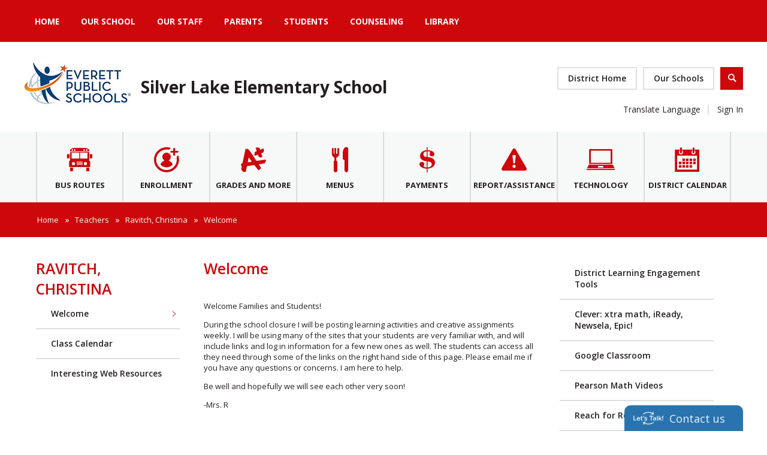

--- FILE ---
content_type: text/html; charset=utf-8
request_url: https://www.everettsd.org/Domain/3701
body_size: 344113
content:

<!DOCTYPE HTML PUBLIC "-//W3C//DTD HTML 4.01 Frameset//EN" "http://www.w3.org/TR/html4/frameset.dtd">

<html lang="en">
<head><script type="text/javascript">window.NREUM||(NREUM={});NREUM.info = {"beacon":"bam.nr-data.net","errorBeacon":"bam.nr-data.net","licenseKey":"e84461d315","applicationID":"570469219","transactionName":"Z1MEZEtSVkoFBxIKX14ZJ2NpHEtQEAFJB1VWVxNcTR1ZShQc","queueTime":0,"applicationTime":141,"agent":"","atts":""}</script><script type="text/javascript">(window.NREUM||(NREUM={})).init={privacy:{cookies_enabled:true},ajax:{deny_list:["bam.nr-data.net"]},feature_flags:["soft_nav"],distributed_tracing:{enabled:true}};(window.NREUM||(NREUM={})).loader_config={agentID:"594436534",accountID:"53810",trustKey:"160756",xpid:"UQUPUFZADQQAUFdbBQAO",licenseKey:"e84461d315",applicationID:"570469219",browserID:"594436534"};;/*! For license information please see nr-loader-spa-1.308.0.min.js.LICENSE.txt */
(()=>{var e,t,r={384:(e,t,r)=>{"use strict";r.d(t,{NT:()=>a,US:()=>u,Zm:()=>o,bQ:()=>d,dV:()=>c,pV:()=>l});var n=r(6154),i=r(1863),s=r(1910);const a={beacon:"bam.nr-data.net",errorBeacon:"bam.nr-data.net"};function o(){return n.gm.NREUM||(n.gm.NREUM={}),void 0===n.gm.newrelic&&(n.gm.newrelic=n.gm.NREUM),n.gm.NREUM}function c(){let e=o();return e.o||(e.o={ST:n.gm.setTimeout,SI:n.gm.setImmediate||n.gm.setInterval,CT:n.gm.clearTimeout,XHR:n.gm.XMLHttpRequest,REQ:n.gm.Request,EV:n.gm.Event,PR:n.gm.Promise,MO:n.gm.MutationObserver,FETCH:n.gm.fetch,WS:n.gm.WebSocket},(0,s.i)(...Object.values(e.o))),e}function d(e,t){let r=o();r.initializedAgents??={},t.initializedAt={ms:(0,i.t)(),date:new Date},r.initializedAgents[e]=t}function u(e,t){o()[e]=t}function l(){return function(){let e=o();const t=e.info||{};e.info={beacon:a.beacon,errorBeacon:a.errorBeacon,...t}}(),function(){let e=o();const t=e.init||{};e.init={...t}}(),c(),function(){let e=o();const t=e.loader_config||{};e.loader_config={...t}}(),o()}},782:(e,t,r)=>{"use strict";r.d(t,{T:()=>n});const n=r(860).K7.pageViewTiming},860:(e,t,r)=>{"use strict";r.d(t,{$J:()=>u,K7:()=>c,P3:()=>d,XX:()=>i,Yy:()=>o,df:()=>s,qY:()=>n,v4:()=>a});const n="events",i="jserrors",s="browser/blobs",a="rum",o="browser/logs",c={ajax:"ajax",genericEvents:"generic_events",jserrors:i,logging:"logging",metrics:"metrics",pageAction:"page_action",pageViewEvent:"page_view_event",pageViewTiming:"page_view_timing",sessionReplay:"session_replay",sessionTrace:"session_trace",softNav:"soft_navigations",spa:"spa"},d={[c.pageViewEvent]:1,[c.pageViewTiming]:2,[c.metrics]:3,[c.jserrors]:4,[c.spa]:5,[c.ajax]:6,[c.sessionTrace]:7,[c.softNav]:8,[c.sessionReplay]:9,[c.logging]:10,[c.genericEvents]:11},u={[c.pageViewEvent]:a,[c.pageViewTiming]:n,[c.ajax]:n,[c.spa]:n,[c.softNav]:n,[c.metrics]:i,[c.jserrors]:i,[c.sessionTrace]:s,[c.sessionReplay]:s,[c.logging]:o,[c.genericEvents]:"ins"}},944:(e,t,r)=>{"use strict";r.d(t,{R:()=>i});var n=r(3241);function i(e,t){"function"==typeof console.debug&&(console.debug("New Relic Warning: https://github.com/newrelic/newrelic-browser-agent/blob/main/docs/warning-codes.md#".concat(e),t),(0,n.W)({agentIdentifier:null,drained:null,type:"data",name:"warn",feature:"warn",data:{code:e,secondary:t}}))}},993:(e,t,r)=>{"use strict";r.d(t,{A$:()=>s,ET:()=>a,TZ:()=>o,p_:()=>i});var n=r(860);const i={ERROR:"ERROR",WARN:"WARN",INFO:"INFO",DEBUG:"DEBUG",TRACE:"TRACE"},s={OFF:0,ERROR:1,WARN:2,INFO:3,DEBUG:4,TRACE:5},a="log",o=n.K7.logging},1541:(e,t,r)=>{"use strict";r.d(t,{U:()=>i,f:()=>n});const n={MFE:"MFE",BA:"BA"};function i(e,t){if(2!==t?.harvestEndpointVersion)return{};const r=t.agentRef.runtime.appMetadata.agents[0].entityGuid;return e?{"source.id":e.id,"source.name":e.name,"source.type":e.type,"parent.id":e.parent?.id||r,"parent.type":e.parent?.type||n.BA}:{"entity.guid":r,appId:t.agentRef.info.applicationID}}},1687:(e,t,r)=>{"use strict";r.d(t,{Ak:()=>d,Ze:()=>h,x3:()=>u});var n=r(3241),i=r(7836),s=r(3606),a=r(860),o=r(2646);const c={};function d(e,t){const r={staged:!1,priority:a.P3[t]||0};l(e),c[e].get(t)||c[e].set(t,r)}function u(e,t){e&&c[e]&&(c[e].get(t)&&c[e].delete(t),p(e,t,!1),c[e].size&&f(e))}function l(e){if(!e)throw new Error("agentIdentifier required");c[e]||(c[e]=new Map)}function h(e="",t="feature",r=!1){if(l(e),!e||!c[e].get(t)||r)return p(e,t);c[e].get(t).staged=!0,f(e)}function f(e){const t=Array.from(c[e]);t.every(([e,t])=>t.staged)&&(t.sort((e,t)=>e[1].priority-t[1].priority),t.forEach(([t])=>{c[e].delete(t),p(e,t)}))}function p(e,t,r=!0){const a=e?i.ee.get(e):i.ee,c=s.i.handlers;if(!a.aborted&&a.backlog&&c){if((0,n.W)({agentIdentifier:e,type:"lifecycle",name:"drain",feature:t}),r){const e=a.backlog[t],r=c[t];if(r){for(let t=0;e&&t<e.length;++t)g(e[t],r);Object.entries(r).forEach(([e,t])=>{Object.values(t||{}).forEach(t=>{t[0]?.on&&t[0]?.context()instanceof o.y&&t[0].on(e,t[1])})})}}a.isolatedBacklog||delete c[t],a.backlog[t]=null,a.emit("drain-"+t,[])}}function g(e,t){var r=e[1];Object.values(t[r]||{}).forEach(t=>{var r=e[0];if(t[0]===r){var n=t[1],i=e[3],s=e[2];n.apply(i,s)}})}},1738:(e,t,r)=>{"use strict";r.d(t,{U:()=>f,Y:()=>h});var n=r(3241),i=r(9908),s=r(1863),a=r(944),o=r(5701),c=r(3969),d=r(8362),u=r(860),l=r(4261);function h(e,t,r,s){const h=s||r;!h||h[e]&&h[e]!==d.d.prototype[e]||(h[e]=function(){(0,i.p)(c.xV,["API/"+e+"/called"],void 0,u.K7.metrics,r.ee),(0,n.W)({agentIdentifier:r.agentIdentifier,drained:!!o.B?.[r.agentIdentifier],type:"data",name:"api",feature:l.Pl+e,data:{}});try{return t.apply(this,arguments)}catch(e){(0,a.R)(23,e)}})}function f(e,t,r,n,a){const o=e.info;null===r?delete o.jsAttributes[t]:o.jsAttributes[t]=r,(a||null===r)&&(0,i.p)(l.Pl+n,[(0,s.t)(),t,r],void 0,"session",e.ee)}},1741:(e,t,r)=>{"use strict";r.d(t,{W:()=>s});var n=r(944),i=r(4261);class s{#e(e,...t){if(this[e]!==s.prototype[e])return this[e](...t);(0,n.R)(35,e)}addPageAction(e,t){return this.#e(i.hG,e,t)}register(e){return this.#e(i.eY,e)}recordCustomEvent(e,t){return this.#e(i.fF,e,t)}setPageViewName(e,t){return this.#e(i.Fw,e,t)}setCustomAttribute(e,t,r){return this.#e(i.cD,e,t,r)}noticeError(e,t){return this.#e(i.o5,e,t)}setUserId(e,t=!1){return this.#e(i.Dl,e,t)}setApplicationVersion(e){return this.#e(i.nb,e)}setErrorHandler(e){return this.#e(i.bt,e)}addRelease(e,t){return this.#e(i.k6,e,t)}log(e,t){return this.#e(i.$9,e,t)}start(){return this.#e(i.d3)}finished(e){return this.#e(i.BL,e)}recordReplay(){return this.#e(i.CH)}pauseReplay(){return this.#e(i.Tb)}addToTrace(e){return this.#e(i.U2,e)}setCurrentRouteName(e){return this.#e(i.PA,e)}interaction(e){return this.#e(i.dT,e)}wrapLogger(e,t,r){return this.#e(i.Wb,e,t,r)}measure(e,t){return this.#e(i.V1,e,t)}consent(e){return this.#e(i.Pv,e)}}},1863:(e,t,r)=>{"use strict";function n(){return Math.floor(performance.now())}r.d(t,{t:()=>n})},1910:(e,t,r)=>{"use strict";r.d(t,{i:()=>s});var n=r(944);const i=new Map;function s(...e){return e.every(e=>{if(i.has(e))return i.get(e);const t="function"==typeof e?e.toString():"",r=t.includes("[native code]"),s=t.includes("nrWrapper");return r||s||(0,n.R)(64,e?.name||t),i.set(e,r),r})}},2555:(e,t,r)=>{"use strict";r.d(t,{D:()=>o,f:()=>a});var n=r(384),i=r(8122);const s={beacon:n.NT.beacon,errorBeacon:n.NT.errorBeacon,licenseKey:void 0,applicationID:void 0,sa:void 0,queueTime:void 0,applicationTime:void 0,ttGuid:void 0,user:void 0,account:void 0,product:void 0,extra:void 0,jsAttributes:{},userAttributes:void 0,atts:void 0,transactionName:void 0,tNamePlain:void 0};function a(e){try{return!!e.licenseKey&&!!e.errorBeacon&&!!e.applicationID}catch(e){return!1}}const o=e=>(0,i.a)(e,s)},2614:(e,t,r)=>{"use strict";r.d(t,{BB:()=>a,H3:()=>n,g:()=>d,iL:()=>c,tS:()=>o,uh:()=>i,wk:()=>s});const n="NRBA",i="SESSION",s=144e5,a=18e5,o={STARTED:"session-started",PAUSE:"session-pause",RESET:"session-reset",RESUME:"session-resume",UPDATE:"session-update"},c={SAME_TAB:"same-tab",CROSS_TAB:"cross-tab"},d={OFF:0,FULL:1,ERROR:2}},2646:(e,t,r)=>{"use strict";r.d(t,{y:()=>n});class n{constructor(e){this.contextId=e}}},2843:(e,t,r)=>{"use strict";r.d(t,{G:()=>s,u:()=>i});var n=r(3878);function i(e,t=!1,r,i){(0,n.DD)("visibilitychange",function(){if(t)return void("hidden"===document.visibilityState&&e());e(document.visibilityState)},r,i)}function s(e,t,r){(0,n.sp)("pagehide",e,t,r)}},3241:(e,t,r)=>{"use strict";r.d(t,{W:()=>s});var n=r(6154);const i="newrelic";function s(e={}){try{n.gm.dispatchEvent(new CustomEvent(i,{detail:e}))}catch(e){}}},3304:(e,t,r)=>{"use strict";r.d(t,{A:()=>s});var n=r(7836);const i=()=>{const e=new WeakSet;return(t,r)=>{if("object"==typeof r&&null!==r){if(e.has(r))return;e.add(r)}return r}};function s(e){try{return JSON.stringify(e,i())??""}catch(e){try{n.ee.emit("internal-error",[e])}catch(e){}return""}}},3333:(e,t,r)=>{"use strict";r.d(t,{$v:()=>u,TZ:()=>n,Xh:()=>c,Zp:()=>i,kd:()=>d,mq:()=>o,nf:()=>a,qN:()=>s});const n=r(860).K7.genericEvents,i=["auxclick","click","copy","keydown","paste","scrollend"],s=["focus","blur"],a=4,o=1e3,c=2e3,d=["PageAction","UserAction","BrowserPerformance"],u={RESOURCES:"experimental.resources",REGISTER:"register"}},3434:(e,t,r)=>{"use strict";r.d(t,{Jt:()=>s,YM:()=>d});var n=r(7836),i=r(5607);const s="nr@original:".concat(i.W),a=50;var o=Object.prototype.hasOwnProperty,c=!1;function d(e,t){return e||(e=n.ee),r.inPlace=function(e,t,n,i,s){n||(n="");const a="-"===n.charAt(0);for(let o=0;o<t.length;o++){const c=t[o],d=e[c];l(d)||(e[c]=r(d,a?c+n:n,i,c,s))}},r.flag=s,r;function r(t,r,n,c,d){return l(t)?t:(r||(r=""),nrWrapper[s]=t,function(e,t,r){if(Object.defineProperty&&Object.keys)try{return Object.keys(e).forEach(function(r){Object.defineProperty(t,r,{get:function(){return e[r]},set:function(t){return e[r]=t,t}})}),t}catch(e){u([e],r)}for(var n in e)o.call(e,n)&&(t[n]=e[n])}(t,nrWrapper,e),nrWrapper);function nrWrapper(){var s,o,l,h;let f;try{o=this,s=[...arguments],l="function"==typeof n?n(s,o):n||{}}catch(t){u([t,"",[s,o,c],l],e)}i(r+"start",[s,o,c],l,d);const p=performance.now();let g;try{return h=t.apply(o,s),g=performance.now(),h}catch(e){throw g=performance.now(),i(r+"err",[s,o,e],l,d),f=e,f}finally{const e=g-p,t={start:p,end:g,duration:e,isLongTask:e>=a,methodName:c,thrownError:f};t.isLongTask&&i("long-task",[t,o],l,d),i(r+"end",[s,o,h],l,d)}}}function i(r,n,i,s){if(!c||t){var a=c;c=!0;try{e.emit(r,n,i,t,s)}catch(t){u([t,r,n,i],e)}c=a}}}function u(e,t){t||(t=n.ee);try{t.emit("internal-error",e)}catch(e){}}function l(e){return!(e&&"function"==typeof e&&e.apply&&!e[s])}},3606:(e,t,r)=>{"use strict";r.d(t,{i:()=>s});var n=r(9908);s.on=a;var i=s.handlers={};function s(e,t,r,s){a(s||n.d,i,e,t,r)}function a(e,t,r,i,s){s||(s="feature"),e||(e=n.d);var a=t[s]=t[s]||{};(a[r]=a[r]||[]).push([e,i])}},3738:(e,t,r)=>{"use strict";r.d(t,{He:()=>i,Kp:()=>o,Lc:()=>d,Rz:()=>u,TZ:()=>n,bD:()=>s,d3:()=>a,jx:()=>l,sl:()=>h,uP:()=>c});const n=r(860).K7.sessionTrace,i="bstResource",s="resource",a="-start",o="-end",c="fn"+a,d="fn"+o,u="pushState",l=1e3,h=3e4},3785:(e,t,r)=>{"use strict";r.d(t,{R:()=>c,b:()=>d});var n=r(9908),i=r(1863),s=r(860),a=r(3969),o=r(993);function c(e,t,r={},c=o.p_.INFO,d=!0,u,l=(0,i.t)()){(0,n.p)(a.xV,["API/logging/".concat(c.toLowerCase(),"/called")],void 0,s.K7.metrics,e),(0,n.p)(o.ET,[l,t,r,c,d,u],void 0,s.K7.logging,e)}function d(e){return"string"==typeof e&&Object.values(o.p_).some(t=>t===e.toUpperCase().trim())}},3878:(e,t,r)=>{"use strict";function n(e,t){return{capture:e,passive:!1,signal:t}}function i(e,t,r=!1,i){window.addEventListener(e,t,n(r,i))}function s(e,t,r=!1,i){document.addEventListener(e,t,n(r,i))}r.d(t,{DD:()=>s,jT:()=>n,sp:()=>i})},3962:(e,t,r)=>{"use strict";r.d(t,{AM:()=>a,O2:()=>l,OV:()=>s,Qu:()=>h,TZ:()=>c,ih:()=>f,pP:()=>o,t1:()=>u,tC:()=>i,wD:()=>d});var n=r(860);const i=["click","keydown","submit"],s="popstate",a="api",o="initialPageLoad",c=n.K7.softNav,d=5e3,u=500,l={INITIAL_PAGE_LOAD:"",ROUTE_CHANGE:1,UNSPECIFIED:2},h={INTERACTION:1,AJAX:2,CUSTOM_END:3,CUSTOM_TRACER:4},f={IP:"in progress",PF:"pending finish",FIN:"finished",CAN:"cancelled"}},3969:(e,t,r)=>{"use strict";r.d(t,{TZ:()=>n,XG:()=>o,rs:()=>i,xV:()=>a,z_:()=>s});const n=r(860).K7.metrics,i="sm",s="cm",a="storeSupportabilityMetrics",o="storeEventMetrics"},4234:(e,t,r)=>{"use strict";r.d(t,{W:()=>s});var n=r(7836),i=r(1687);class s{constructor(e,t){this.agentIdentifier=e,this.ee=n.ee.get(e),this.featureName=t,this.blocked=!1}deregisterDrain(){(0,i.x3)(this.agentIdentifier,this.featureName)}}},4261:(e,t,r)=>{"use strict";r.d(t,{$9:()=>u,BL:()=>c,CH:()=>p,Dl:()=>R,Fw:()=>w,PA:()=>v,Pl:()=>n,Pv:()=>A,Tb:()=>h,U2:()=>a,V1:()=>E,Wb:()=>T,bt:()=>y,cD:()=>b,d3:()=>x,dT:()=>d,eY:()=>g,fF:()=>f,hG:()=>s,hw:()=>i,k6:()=>o,nb:()=>m,o5:()=>l});const n="api-",i=n+"ixn-",s="addPageAction",a="addToTrace",o="addRelease",c="finished",d="interaction",u="log",l="noticeError",h="pauseReplay",f="recordCustomEvent",p="recordReplay",g="register",m="setApplicationVersion",v="setCurrentRouteName",b="setCustomAttribute",y="setErrorHandler",w="setPageViewName",R="setUserId",x="start",T="wrapLogger",E="measure",A="consent"},5205:(e,t,r)=>{"use strict";r.d(t,{j:()=>S});var n=r(384),i=r(1741);var s=r(2555),a=r(3333);const o=e=>{if(!e||"string"!=typeof e)return!1;try{document.createDocumentFragment().querySelector(e)}catch{return!1}return!0};var c=r(2614),d=r(944),u=r(8122);const l="[data-nr-mask]",h=e=>(0,u.a)(e,(()=>{const e={feature_flags:[],experimental:{allow_registered_children:!1,resources:!1},mask_selector:"*",block_selector:"[data-nr-block]",mask_input_options:{color:!1,date:!1,"datetime-local":!1,email:!1,month:!1,number:!1,range:!1,search:!1,tel:!1,text:!1,time:!1,url:!1,week:!1,textarea:!1,select:!1,password:!0}};return{ajax:{deny_list:void 0,block_internal:!0,enabled:!0,autoStart:!0},api:{get allow_registered_children(){return e.feature_flags.includes(a.$v.REGISTER)||e.experimental.allow_registered_children},set allow_registered_children(t){e.experimental.allow_registered_children=t},duplicate_registered_data:!1},browser_consent_mode:{enabled:!1},distributed_tracing:{enabled:void 0,exclude_newrelic_header:void 0,cors_use_newrelic_header:void 0,cors_use_tracecontext_headers:void 0,allowed_origins:void 0},get feature_flags(){return e.feature_flags},set feature_flags(t){e.feature_flags=t},generic_events:{enabled:!0,autoStart:!0},harvest:{interval:30},jserrors:{enabled:!0,autoStart:!0},logging:{enabled:!0,autoStart:!0},metrics:{enabled:!0,autoStart:!0},obfuscate:void 0,page_action:{enabled:!0},page_view_event:{enabled:!0,autoStart:!0},page_view_timing:{enabled:!0,autoStart:!0},performance:{capture_marks:!1,capture_measures:!1,capture_detail:!0,resources:{get enabled(){return e.feature_flags.includes(a.$v.RESOURCES)||e.experimental.resources},set enabled(t){e.experimental.resources=t},asset_types:[],first_party_domains:[],ignore_newrelic:!0}},privacy:{cookies_enabled:!0},proxy:{assets:void 0,beacon:void 0},session:{expiresMs:c.wk,inactiveMs:c.BB},session_replay:{autoStart:!0,enabled:!1,preload:!1,sampling_rate:10,error_sampling_rate:100,collect_fonts:!1,inline_images:!1,fix_stylesheets:!0,mask_all_inputs:!0,get mask_text_selector(){return e.mask_selector},set mask_text_selector(t){o(t)?e.mask_selector="".concat(t,",").concat(l):""===t||null===t?e.mask_selector=l:(0,d.R)(5,t)},get block_class(){return"nr-block"},get ignore_class(){return"nr-ignore"},get mask_text_class(){return"nr-mask"},get block_selector(){return e.block_selector},set block_selector(t){o(t)?e.block_selector+=",".concat(t):""!==t&&(0,d.R)(6,t)},get mask_input_options(){return e.mask_input_options},set mask_input_options(t){t&&"object"==typeof t?e.mask_input_options={...t,password:!0}:(0,d.R)(7,t)}},session_trace:{enabled:!0,autoStart:!0},soft_navigations:{enabled:!0,autoStart:!0},spa:{enabled:!0,autoStart:!0},ssl:void 0,user_actions:{enabled:!0,elementAttributes:["id","className","tagName","type"]}}})());var f=r(6154),p=r(9324);let g=0;const m={buildEnv:p.F3,distMethod:p.Xs,version:p.xv,originTime:f.WN},v={consented:!1},b={appMetadata:{},get consented(){return this.session?.state?.consent||v.consented},set consented(e){v.consented=e},customTransaction:void 0,denyList:void 0,disabled:!1,harvester:void 0,isolatedBacklog:!1,isRecording:!1,loaderType:void 0,maxBytes:3e4,obfuscator:void 0,onerror:void 0,ptid:void 0,releaseIds:{},session:void 0,timeKeeper:void 0,registeredEntities:[],jsAttributesMetadata:{bytes:0},get harvestCount(){return++g}},y=e=>{const t=(0,u.a)(e,b),r=Object.keys(m).reduce((e,t)=>(e[t]={value:m[t],writable:!1,configurable:!0,enumerable:!0},e),{});return Object.defineProperties(t,r)};var w=r(5701);const R=e=>{const t=e.startsWith("http");e+="/",r.p=t?e:"https://"+e};var x=r(7836),T=r(3241);const E={accountID:void 0,trustKey:void 0,agentID:void 0,licenseKey:void 0,applicationID:void 0,xpid:void 0},A=e=>(0,u.a)(e,E),_=new Set;function S(e,t={},r,a){let{init:o,info:c,loader_config:d,runtime:u={},exposed:l=!0}=t;if(!c){const e=(0,n.pV)();o=e.init,c=e.info,d=e.loader_config}e.init=h(o||{}),e.loader_config=A(d||{}),c.jsAttributes??={},f.bv&&(c.jsAttributes.isWorker=!0),e.info=(0,s.D)(c);const p=e.init,g=[c.beacon,c.errorBeacon];_.has(e.agentIdentifier)||(p.proxy.assets&&(R(p.proxy.assets),g.push(p.proxy.assets)),p.proxy.beacon&&g.push(p.proxy.beacon),e.beacons=[...g],function(e){const t=(0,n.pV)();Object.getOwnPropertyNames(i.W.prototype).forEach(r=>{const n=i.W.prototype[r];if("function"!=typeof n||"constructor"===n)return;let s=t[r];e[r]&&!1!==e.exposed&&"micro-agent"!==e.runtime?.loaderType&&(t[r]=(...t)=>{const n=e[r](...t);return s?s(...t):n})})}(e),(0,n.US)("activatedFeatures",w.B)),u.denyList=[...p.ajax.deny_list||[],...p.ajax.block_internal?g:[]],u.ptid=e.agentIdentifier,u.loaderType=r,e.runtime=y(u),_.has(e.agentIdentifier)||(e.ee=x.ee.get(e.agentIdentifier),e.exposed=l,(0,T.W)({agentIdentifier:e.agentIdentifier,drained:!!w.B?.[e.agentIdentifier],type:"lifecycle",name:"initialize",feature:void 0,data:e.config})),_.add(e.agentIdentifier)}},5270:(e,t,r)=>{"use strict";r.d(t,{Aw:()=>a,SR:()=>s,rF:()=>o});var n=r(384),i=r(7767);function s(e){return!!(0,n.dV)().o.MO&&(0,i.V)(e)&&!0===e?.session_trace.enabled}function a(e){return!0===e?.session_replay.preload&&s(e)}function o(e,t){try{if("string"==typeof t?.type){if("password"===t.type.toLowerCase())return"*".repeat(e?.length||0);if(void 0!==t?.dataset?.nrUnmask||t?.classList?.contains("nr-unmask"))return e}}catch(e){}return"string"==typeof e?e.replace(/[\S]/g,"*"):"*".repeat(e?.length||0)}},5289:(e,t,r)=>{"use strict";r.d(t,{GG:()=>a,Qr:()=>c,sB:()=>o});var n=r(3878),i=r(6389);function s(){return"undefined"==typeof document||"complete"===document.readyState}function a(e,t){if(s())return e();const r=(0,i.J)(e),a=setInterval(()=>{s()&&(clearInterval(a),r())},500);(0,n.sp)("load",r,t)}function o(e){if(s())return e();(0,n.DD)("DOMContentLoaded",e)}function c(e){if(s())return e();(0,n.sp)("popstate",e)}},5607:(e,t,r)=>{"use strict";r.d(t,{W:()=>n});const n=(0,r(9566).bz)()},5701:(e,t,r)=>{"use strict";r.d(t,{B:()=>s,t:()=>a});var n=r(3241);const i=new Set,s={};function a(e,t){const r=t.agentIdentifier;s[r]??={},e&&"object"==typeof e&&(i.has(r)||(t.ee.emit("rumresp",[e]),s[r]=e,i.add(r),(0,n.W)({agentIdentifier:r,loaded:!0,drained:!0,type:"lifecycle",name:"load",feature:void 0,data:e})))}},6154:(e,t,r)=>{"use strict";r.d(t,{OF:()=>d,RI:()=>i,WN:()=>h,bv:()=>s,eN:()=>f,gm:()=>a,lR:()=>l,m:()=>c,mw:()=>o,sb:()=>u});var n=r(1863);const i="undefined"!=typeof window&&!!window.document,s="undefined"!=typeof WorkerGlobalScope&&("undefined"!=typeof self&&self instanceof WorkerGlobalScope&&self.navigator instanceof WorkerNavigator||"undefined"!=typeof globalThis&&globalThis instanceof WorkerGlobalScope&&globalThis.navigator instanceof WorkerNavigator),a=i?window:"undefined"!=typeof WorkerGlobalScope&&("undefined"!=typeof self&&self instanceof WorkerGlobalScope&&self||"undefined"!=typeof globalThis&&globalThis instanceof WorkerGlobalScope&&globalThis),o=Boolean("hidden"===a?.document?.visibilityState),c=""+a?.location,d=/iPad|iPhone|iPod/.test(a.navigator?.userAgent),u=d&&"undefined"==typeof SharedWorker,l=(()=>{const e=a.navigator?.userAgent?.match(/Firefox[/\s](\d+\.\d+)/);return Array.isArray(e)&&e.length>=2?+e[1]:0})(),h=Date.now()-(0,n.t)(),f=()=>"undefined"!=typeof PerformanceNavigationTiming&&a?.performance?.getEntriesByType("navigation")?.[0]?.responseStart},6344:(e,t,r)=>{"use strict";r.d(t,{BB:()=>u,Qb:()=>l,TZ:()=>i,Ug:()=>a,Vh:()=>s,_s:()=>o,bc:()=>d,yP:()=>c});var n=r(2614);const i=r(860).K7.sessionReplay,s="errorDuringReplay",a=.12,o={DomContentLoaded:0,Load:1,FullSnapshot:2,IncrementalSnapshot:3,Meta:4,Custom:5},c={[n.g.ERROR]:15e3,[n.g.FULL]:3e5,[n.g.OFF]:0},d={RESET:{message:"Session was reset",sm:"Reset"},IMPORT:{message:"Recorder failed to import",sm:"Import"},TOO_MANY:{message:"429: Too Many Requests",sm:"Too-Many"},TOO_BIG:{message:"Payload was too large",sm:"Too-Big"},CROSS_TAB:{message:"Session Entity was set to OFF on another tab",sm:"Cross-Tab"},ENTITLEMENTS:{message:"Session Replay is not allowed and will not be started",sm:"Entitlement"}},u=5e3,l={API:"api",RESUME:"resume",SWITCH_TO_FULL:"switchToFull",INITIALIZE:"initialize",PRELOAD:"preload"}},6389:(e,t,r)=>{"use strict";function n(e,t=500,r={}){const n=r?.leading||!1;let i;return(...r)=>{n&&void 0===i&&(e.apply(this,r),i=setTimeout(()=>{i=clearTimeout(i)},t)),n||(clearTimeout(i),i=setTimeout(()=>{e.apply(this,r)},t))}}function i(e){let t=!1;return(...r)=>{t||(t=!0,e.apply(this,r))}}r.d(t,{J:()=>i,s:()=>n})},6630:(e,t,r)=>{"use strict";r.d(t,{T:()=>n});const n=r(860).K7.pageViewEvent},6774:(e,t,r)=>{"use strict";r.d(t,{T:()=>n});const n=r(860).K7.jserrors},7295:(e,t,r)=>{"use strict";r.d(t,{Xv:()=>a,gX:()=>i,iW:()=>s});var n=[];function i(e){if(!e||s(e))return!1;if(0===n.length)return!0;if("*"===n[0].hostname)return!1;for(var t=0;t<n.length;t++){var r=n[t];if(r.hostname.test(e.hostname)&&r.pathname.test(e.pathname))return!1}return!0}function s(e){return void 0===e.hostname}function a(e){if(n=[],e&&e.length)for(var t=0;t<e.length;t++){let r=e[t];if(!r)continue;if("*"===r)return void(n=[{hostname:"*"}]);0===r.indexOf("http://")?r=r.substring(7):0===r.indexOf("https://")&&(r=r.substring(8));const i=r.indexOf("/");let s,a;i>0?(s=r.substring(0,i),a=r.substring(i)):(s=r,a="*");let[c]=s.split(":");n.push({hostname:o(c),pathname:o(a,!0)})}}function o(e,t=!1){const r=e.replace(/[.+?^${}()|[\]\\]/g,e=>"\\"+e).replace(/\*/g,".*?");return new RegExp((t?"^":"")+r+"$")}},7485:(e,t,r)=>{"use strict";r.d(t,{D:()=>i});var n=r(6154);function i(e){if(0===(e||"").indexOf("data:"))return{protocol:"data"};try{const t=new URL(e,location.href),r={port:t.port,hostname:t.hostname,pathname:t.pathname,search:t.search,protocol:t.protocol.slice(0,t.protocol.indexOf(":")),sameOrigin:t.protocol===n.gm?.location?.protocol&&t.host===n.gm?.location?.host};return r.port&&""!==r.port||("http:"===t.protocol&&(r.port="80"),"https:"===t.protocol&&(r.port="443")),r.pathname&&""!==r.pathname?r.pathname.startsWith("/")||(r.pathname="/".concat(r.pathname)):r.pathname="/",r}catch(e){return{}}}},7699:(e,t,r)=>{"use strict";r.d(t,{It:()=>s,KC:()=>o,No:()=>i,qh:()=>a});var n=r(860);const i=16e3,s=1e6,a="SESSION_ERROR",o={[n.K7.logging]:!0,[n.K7.genericEvents]:!1,[n.K7.jserrors]:!1,[n.K7.ajax]:!1}},7767:(e,t,r)=>{"use strict";r.d(t,{V:()=>i});var n=r(6154);const i=e=>n.RI&&!0===e?.privacy.cookies_enabled},7836:(e,t,r)=>{"use strict";r.d(t,{P:()=>o,ee:()=>c});var n=r(384),i=r(8990),s=r(2646),a=r(5607);const o="nr@context:".concat(a.W),c=function e(t,r){var n={},a={},u={},l=!1;try{l=16===r.length&&d.initializedAgents?.[r]?.runtime.isolatedBacklog}catch(e){}var h={on:p,addEventListener:p,removeEventListener:function(e,t){var r=n[e];if(!r)return;for(var i=0;i<r.length;i++)r[i]===t&&r.splice(i,1)},emit:function(e,r,n,i,s){!1!==s&&(s=!0);if(c.aborted&&!i)return;t&&s&&t.emit(e,r,n);var o=f(n);g(e).forEach(e=>{e.apply(o,r)});var d=v()[a[e]];d&&d.push([h,e,r,o]);return o},get:m,listeners:g,context:f,buffer:function(e,t){const r=v();if(t=t||"feature",h.aborted)return;Object.entries(e||{}).forEach(([e,n])=>{a[n]=t,t in r||(r[t]=[])})},abort:function(){h._aborted=!0,Object.keys(h.backlog).forEach(e=>{delete h.backlog[e]})},isBuffering:function(e){return!!v()[a[e]]},debugId:r,backlog:l?{}:t&&"object"==typeof t.backlog?t.backlog:{},isolatedBacklog:l};return Object.defineProperty(h,"aborted",{get:()=>{let e=h._aborted||!1;return e||(t&&(e=t.aborted),e)}}),h;function f(e){return e&&e instanceof s.y?e:e?(0,i.I)(e,o,()=>new s.y(o)):new s.y(o)}function p(e,t){n[e]=g(e).concat(t)}function g(e){return n[e]||[]}function m(t){return u[t]=u[t]||e(h,t)}function v(){return h.backlog}}(void 0,"globalEE"),d=(0,n.Zm)();d.ee||(d.ee=c)},8122:(e,t,r)=>{"use strict";r.d(t,{a:()=>i});var n=r(944);function i(e,t){try{if(!e||"object"!=typeof e)return(0,n.R)(3);if(!t||"object"!=typeof t)return(0,n.R)(4);const r=Object.create(Object.getPrototypeOf(t),Object.getOwnPropertyDescriptors(t)),s=0===Object.keys(r).length?e:r;for(let a in s)if(void 0!==e[a])try{if(null===e[a]){r[a]=null;continue}Array.isArray(e[a])&&Array.isArray(t[a])?r[a]=Array.from(new Set([...e[a],...t[a]])):"object"==typeof e[a]&&"object"==typeof t[a]?r[a]=i(e[a],t[a]):r[a]=e[a]}catch(e){r[a]||(0,n.R)(1,e)}return r}catch(e){(0,n.R)(2,e)}}},8139:(e,t,r)=>{"use strict";r.d(t,{u:()=>h});var n=r(7836),i=r(3434),s=r(8990),a=r(6154);const o={},c=a.gm.XMLHttpRequest,d="addEventListener",u="removeEventListener",l="nr@wrapped:".concat(n.P);function h(e){var t=function(e){return(e||n.ee).get("events")}(e);if(o[t.debugId]++)return t;o[t.debugId]=1;var r=(0,i.YM)(t,!0);function h(e){r.inPlace(e,[d,u],"-",p)}function p(e,t){return e[1]}return"getPrototypeOf"in Object&&(a.RI&&f(document,h),c&&f(c.prototype,h),f(a.gm,h)),t.on(d+"-start",function(e,t){var n=e[1];if(null!==n&&("function"==typeof n||"object"==typeof n)&&"newrelic"!==e[0]){var i=(0,s.I)(n,l,function(){var e={object:function(){if("function"!=typeof n.handleEvent)return;return n.handleEvent.apply(n,arguments)},function:n}[typeof n];return e?r(e,"fn-",null,e.name||"anonymous"):n});this.wrapped=e[1]=i}}),t.on(u+"-start",function(e){e[1]=this.wrapped||e[1]}),t}function f(e,t,...r){let n=e;for(;"object"==typeof n&&!Object.prototype.hasOwnProperty.call(n,d);)n=Object.getPrototypeOf(n);n&&t(n,...r)}},8362:(e,t,r)=>{"use strict";r.d(t,{d:()=>s});var n=r(9566),i=r(1741);class s extends i.W{agentIdentifier=(0,n.LA)(16)}},8374:(e,t,r)=>{r.nc=(()=>{try{return document?.currentScript?.nonce}catch(e){}return""})()},8990:(e,t,r)=>{"use strict";r.d(t,{I:()=>i});var n=Object.prototype.hasOwnProperty;function i(e,t,r){if(n.call(e,t))return e[t];var i=r();if(Object.defineProperty&&Object.keys)try{return Object.defineProperty(e,t,{value:i,writable:!0,enumerable:!1}),i}catch(e){}return e[t]=i,i}},9119:(e,t,r)=>{"use strict";r.d(t,{L:()=>s});var n=/([^?#]*)[^#]*(#[^?]*|$).*/,i=/([^?#]*)().*/;function s(e,t){return e?e.replace(t?n:i,"$1$2"):e}},9300:(e,t,r)=>{"use strict";r.d(t,{T:()=>n});const n=r(860).K7.ajax},9324:(e,t,r)=>{"use strict";r.d(t,{AJ:()=>a,F3:()=>i,Xs:()=>s,Yq:()=>o,xv:()=>n});const n="1.308.0",i="PROD",s="CDN",a="@newrelic/rrweb",o="1.0.1"},9566:(e,t,r)=>{"use strict";r.d(t,{LA:()=>o,ZF:()=>c,bz:()=>a,el:()=>d});var n=r(6154);const i="xxxxxxxx-xxxx-4xxx-yxxx-xxxxxxxxxxxx";function s(e,t){return e?15&e[t]:16*Math.random()|0}function a(){const e=n.gm?.crypto||n.gm?.msCrypto;let t,r=0;return e&&e.getRandomValues&&(t=e.getRandomValues(new Uint8Array(30))),i.split("").map(e=>"x"===e?s(t,r++).toString(16):"y"===e?(3&s()|8).toString(16):e).join("")}function o(e){const t=n.gm?.crypto||n.gm?.msCrypto;let r,i=0;t&&t.getRandomValues&&(r=t.getRandomValues(new Uint8Array(e)));const a=[];for(var o=0;o<e;o++)a.push(s(r,i++).toString(16));return a.join("")}function c(){return o(16)}function d(){return o(32)}},9908:(e,t,r)=>{"use strict";r.d(t,{d:()=>n,p:()=>i});var n=r(7836).ee.get("handle");function i(e,t,r,i,s){s?(s.buffer([e],i),s.emit(e,t,r)):(n.buffer([e],i),n.emit(e,t,r))}}},n={};function i(e){var t=n[e];if(void 0!==t)return t.exports;var s=n[e]={exports:{}};return r[e](s,s.exports,i),s.exports}i.m=r,i.d=(e,t)=>{for(var r in t)i.o(t,r)&&!i.o(e,r)&&Object.defineProperty(e,r,{enumerable:!0,get:t[r]})},i.f={},i.e=e=>Promise.all(Object.keys(i.f).reduce((t,r)=>(i.f[r](e,t),t),[])),i.u=e=>({212:"nr-spa-compressor",249:"nr-spa-recorder",478:"nr-spa"}[e]+"-1.308.0.min.js"),i.o=(e,t)=>Object.prototype.hasOwnProperty.call(e,t),e={},t="NRBA-1.308.0.PROD:",i.l=(r,n,s,a)=>{if(e[r])e[r].push(n);else{var o,c;if(void 0!==s)for(var d=document.getElementsByTagName("script"),u=0;u<d.length;u++){var l=d[u];if(l.getAttribute("src")==r||l.getAttribute("data-webpack")==t+s){o=l;break}}if(!o){c=!0;var h={478:"sha512-RSfSVnmHk59T/uIPbdSE0LPeqcEdF4/+XhfJdBuccH5rYMOEZDhFdtnh6X6nJk7hGpzHd9Ujhsy7lZEz/ORYCQ==",249:"sha512-ehJXhmntm85NSqW4MkhfQqmeKFulra3klDyY0OPDUE+sQ3GokHlPh1pmAzuNy//3j4ac6lzIbmXLvGQBMYmrkg==",212:"sha512-B9h4CR46ndKRgMBcK+j67uSR2RCnJfGefU+A7FrgR/k42ovXy5x/MAVFiSvFxuVeEk/pNLgvYGMp1cBSK/G6Fg=="};(o=document.createElement("script")).charset="utf-8",i.nc&&o.setAttribute("nonce",i.nc),o.setAttribute("data-webpack",t+s),o.src=r,0!==o.src.indexOf(window.location.origin+"/")&&(o.crossOrigin="anonymous"),h[a]&&(o.integrity=h[a])}e[r]=[n];var f=(t,n)=>{o.onerror=o.onload=null,clearTimeout(p);var i=e[r];if(delete e[r],o.parentNode&&o.parentNode.removeChild(o),i&&i.forEach(e=>e(n)),t)return t(n)},p=setTimeout(f.bind(null,void 0,{type:"timeout",target:o}),12e4);o.onerror=f.bind(null,o.onerror),o.onload=f.bind(null,o.onload),c&&document.head.appendChild(o)}},i.r=e=>{"undefined"!=typeof Symbol&&Symbol.toStringTag&&Object.defineProperty(e,Symbol.toStringTag,{value:"Module"}),Object.defineProperty(e,"__esModule",{value:!0})},i.p="https://js-agent.newrelic.com/",(()=>{var e={38:0,788:0};i.f.j=(t,r)=>{var n=i.o(e,t)?e[t]:void 0;if(0!==n)if(n)r.push(n[2]);else{var s=new Promise((r,i)=>n=e[t]=[r,i]);r.push(n[2]=s);var a=i.p+i.u(t),o=new Error;i.l(a,r=>{if(i.o(e,t)&&(0!==(n=e[t])&&(e[t]=void 0),n)){var s=r&&("load"===r.type?"missing":r.type),a=r&&r.target&&r.target.src;o.message="Loading chunk "+t+" failed: ("+s+": "+a+")",o.name="ChunkLoadError",o.type=s,o.request=a,n[1](o)}},"chunk-"+t,t)}};var t=(t,r)=>{var n,s,[a,o,c]=r,d=0;if(a.some(t=>0!==e[t])){for(n in o)i.o(o,n)&&(i.m[n]=o[n]);if(c)c(i)}for(t&&t(r);d<a.length;d++)s=a[d],i.o(e,s)&&e[s]&&e[s][0](),e[s]=0},r=self["webpackChunk:NRBA-1.308.0.PROD"]=self["webpackChunk:NRBA-1.308.0.PROD"]||[];r.forEach(t.bind(null,0)),r.push=t.bind(null,r.push.bind(r))})(),(()=>{"use strict";i(8374);var e=i(8362),t=i(860);const r=Object.values(t.K7);var n=i(5205);var s=i(9908),a=i(1863),o=i(4261),c=i(1738);var d=i(1687),u=i(4234),l=i(5289),h=i(6154),f=i(944),p=i(5270),g=i(7767),m=i(6389),v=i(7699);class b extends u.W{constructor(e,t){super(e.agentIdentifier,t),this.agentRef=e,this.abortHandler=void 0,this.featAggregate=void 0,this.loadedSuccessfully=void 0,this.onAggregateImported=new Promise(e=>{this.loadedSuccessfully=e}),this.deferred=Promise.resolve(),!1===e.init[this.featureName].autoStart?this.deferred=new Promise((t,r)=>{this.ee.on("manual-start-all",(0,m.J)(()=>{(0,d.Ak)(e.agentIdentifier,this.featureName),t()}))}):(0,d.Ak)(e.agentIdentifier,t)}importAggregator(e,t,r={}){if(this.featAggregate)return;const n=async()=>{let n;await this.deferred;try{if((0,g.V)(e.init)){const{setupAgentSession:t}=await i.e(478).then(i.bind(i,8766));n=t(e)}}catch(e){(0,f.R)(20,e),this.ee.emit("internal-error",[e]),(0,s.p)(v.qh,[e],void 0,this.featureName,this.ee)}try{if(!this.#t(this.featureName,n,e.init))return(0,d.Ze)(this.agentIdentifier,this.featureName),void this.loadedSuccessfully(!1);const{Aggregate:i}=await t();this.featAggregate=new i(e,r),e.runtime.harvester.initializedAggregates.push(this.featAggregate),this.loadedSuccessfully(!0)}catch(e){(0,f.R)(34,e),this.abortHandler?.(),(0,d.Ze)(this.agentIdentifier,this.featureName,!0),this.loadedSuccessfully(!1),this.ee&&this.ee.abort()}};h.RI?(0,l.GG)(()=>n(),!0):n()}#t(e,r,n){if(this.blocked)return!1;switch(e){case t.K7.sessionReplay:return(0,p.SR)(n)&&!!r;case t.K7.sessionTrace:return!!r;default:return!0}}}var y=i(6630),w=i(2614),R=i(3241);class x extends b{static featureName=y.T;constructor(e){var t;super(e,y.T),this.setupInspectionEvents(e.agentIdentifier),t=e,(0,c.Y)(o.Fw,function(e,r){"string"==typeof e&&("/"!==e.charAt(0)&&(e="/"+e),t.runtime.customTransaction=(r||"http://custom.transaction")+e,(0,s.p)(o.Pl+o.Fw,[(0,a.t)()],void 0,void 0,t.ee))},t),this.importAggregator(e,()=>i.e(478).then(i.bind(i,2467)))}setupInspectionEvents(e){const t=(t,r)=>{t&&(0,R.W)({agentIdentifier:e,timeStamp:t.timeStamp,loaded:"complete"===t.target.readyState,type:"window",name:r,data:t.target.location+""})};(0,l.sB)(e=>{t(e,"DOMContentLoaded")}),(0,l.GG)(e=>{t(e,"load")}),(0,l.Qr)(e=>{t(e,"navigate")}),this.ee.on(w.tS.UPDATE,(t,r)=>{(0,R.W)({agentIdentifier:e,type:"lifecycle",name:"session",data:r})})}}var T=i(384);class E extends e.d{constructor(e){var t;(super(),h.gm)?(this.features={},(0,T.bQ)(this.agentIdentifier,this),this.desiredFeatures=new Set(e.features||[]),this.desiredFeatures.add(x),(0,n.j)(this,e,e.loaderType||"agent"),t=this,(0,c.Y)(o.cD,function(e,r,n=!1){if("string"==typeof e){if(["string","number","boolean"].includes(typeof r)||null===r)return(0,c.U)(t,e,r,o.cD,n);(0,f.R)(40,typeof r)}else(0,f.R)(39,typeof e)},t),function(e){(0,c.Y)(o.Dl,function(t,r=!1){if("string"!=typeof t&&null!==t)return void(0,f.R)(41,typeof t);const n=e.info.jsAttributes["enduser.id"];r&&null!=n&&n!==t?(0,s.p)(o.Pl+"setUserIdAndResetSession",[t],void 0,"session",e.ee):(0,c.U)(e,"enduser.id",t,o.Dl,!0)},e)}(this),function(e){(0,c.Y)(o.nb,function(t){if("string"==typeof t||null===t)return(0,c.U)(e,"application.version",t,o.nb,!1);(0,f.R)(42,typeof t)},e)}(this),function(e){(0,c.Y)(o.d3,function(){e.ee.emit("manual-start-all")},e)}(this),function(e){(0,c.Y)(o.Pv,function(t=!0){if("boolean"==typeof t){if((0,s.p)(o.Pl+o.Pv,[t],void 0,"session",e.ee),e.runtime.consented=t,t){const t=e.features.page_view_event;t.onAggregateImported.then(e=>{const r=t.featAggregate;e&&!r.sentRum&&r.sendRum()})}}else(0,f.R)(65,typeof t)},e)}(this),this.run()):(0,f.R)(21)}get config(){return{info:this.info,init:this.init,loader_config:this.loader_config,runtime:this.runtime}}get api(){return this}run(){try{const e=function(e){const t={};return r.forEach(r=>{t[r]=!!e[r]?.enabled}),t}(this.init),n=[...this.desiredFeatures];n.sort((e,r)=>t.P3[e.featureName]-t.P3[r.featureName]),n.forEach(r=>{if(!e[r.featureName]&&r.featureName!==t.K7.pageViewEvent)return;if(r.featureName===t.K7.spa)return void(0,f.R)(67);const n=function(e){switch(e){case t.K7.ajax:return[t.K7.jserrors];case t.K7.sessionTrace:return[t.K7.ajax,t.K7.pageViewEvent];case t.K7.sessionReplay:return[t.K7.sessionTrace];case t.K7.pageViewTiming:return[t.K7.pageViewEvent];default:return[]}}(r.featureName).filter(e=>!(e in this.features));n.length>0&&(0,f.R)(36,{targetFeature:r.featureName,missingDependencies:n}),this.features[r.featureName]=new r(this)})}catch(e){(0,f.R)(22,e);for(const e in this.features)this.features[e].abortHandler?.();const t=(0,T.Zm)();delete t.initializedAgents[this.agentIdentifier]?.features,delete this.sharedAggregator;return t.ee.get(this.agentIdentifier).abort(),!1}}}var A=i(2843),_=i(782);class S extends b{static featureName=_.T;constructor(e){super(e,_.T),h.RI&&((0,A.u)(()=>(0,s.p)("docHidden",[(0,a.t)()],void 0,_.T,this.ee),!0),(0,A.G)(()=>(0,s.p)("winPagehide",[(0,a.t)()],void 0,_.T,this.ee)),this.importAggregator(e,()=>i.e(478).then(i.bind(i,9917))))}}var O=i(3969);class I extends b{static featureName=O.TZ;constructor(e){super(e,O.TZ),h.RI&&document.addEventListener("securitypolicyviolation",e=>{(0,s.p)(O.xV,["Generic/CSPViolation/Detected"],void 0,this.featureName,this.ee)}),this.importAggregator(e,()=>i.e(478).then(i.bind(i,6555)))}}var N=i(6774),P=i(3878),k=i(3304);class D{constructor(e,t,r,n,i){this.name="UncaughtError",this.message="string"==typeof e?e:(0,k.A)(e),this.sourceURL=t,this.line=r,this.column=n,this.__newrelic=i}}function C(e){return M(e)?e:new D(void 0!==e?.message?e.message:e,e?.filename||e?.sourceURL,e?.lineno||e?.line,e?.colno||e?.col,e?.__newrelic,e?.cause)}function j(e){const t="Unhandled Promise Rejection: ";if(!e?.reason)return;if(M(e.reason)){try{e.reason.message.startsWith(t)||(e.reason.message=t+e.reason.message)}catch(e){}return C(e.reason)}const r=C(e.reason);return(r.message||"").startsWith(t)||(r.message=t+r.message),r}function L(e){if(e.error instanceof SyntaxError&&!/:\d+$/.test(e.error.stack?.trim())){const t=new D(e.message,e.filename,e.lineno,e.colno,e.error.__newrelic,e.cause);return t.name=SyntaxError.name,t}return M(e.error)?e.error:C(e)}function M(e){return e instanceof Error&&!!e.stack}function H(e,r,n,i,o=(0,a.t)()){"string"==typeof e&&(e=new Error(e)),(0,s.p)("err",[e,o,!1,r,n.runtime.isRecording,void 0,i],void 0,t.K7.jserrors,n.ee),(0,s.p)("uaErr",[],void 0,t.K7.genericEvents,n.ee)}var B=i(1541),K=i(993),W=i(3785);function U(e,{customAttributes:t={},level:r=K.p_.INFO}={},n,i,s=(0,a.t)()){(0,W.R)(n.ee,e,t,r,!1,i,s)}function F(e,r,n,i,c=(0,a.t)()){(0,s.p)(o.Pl+o.hG,[c,e,r,i],void 0,t.K7.genericEvents,n.ee)}function V(e,r,n,i,c=(0,a.t)()){const{start:d,end:u,customAttributes:l}=r||{},h={customAttributes:l||{}};if("object"!=typeof h.customAttributes||"string"!=typeof e||0===e.length)return void(0,f.R)(57);const p=(e,t)=>null==e?t:"number"==typeof e?e:e instanceof PerformanceMark?e.startTime:Number.NaN;if(h.start=p(d,0),h.end=p(u,c),Number.isNaN(h.start)||Number.isNaN(h.end))(0,f.R)(57);else{if(h.duration=h.end-h.start,!(h.duration<0))return(0,s.p)(o.Pl+o.V1,[h,e,i],void 0,t.K7.genericEvents,n.ee),h;(0,f.R)(58)}}function G(e,r={},n,i,c=(0,a.t)()){(0,s.p)(o.Pl+o.fF,[c,e,r,i],void 0,t.K7.genericEvents,n.ee)}function z(e){(0,c.Y)(o.eY,function(t){return Y(e,t)},e)}function Y(e,r,n){(0,f.R)(54,"newrelic.register"),r||={},r.type=B.f.MFE,r.licenseKey||=e.info.licenseKey,r.blocked=!1,r.parent=n||{},Array.isArray(r.tags)||(r.tags=[]);const i={};r.tags.forEach(e=>{"name"!==e&&"id"!==e&&(i["source.".concat(e)]=!0)}),r.isolated??=!0;let o=()=>{};const c=e.runtime.registeredEntities;if(!r.isolated){const e=c.find(({metadata:{target:{id:e}}})=>e===r.id&&!r.isolated);if(e)return e}const d=e=>{r.blocked=!0,o=e};function u(e){return"string"==typeof e&&!!e.trim()&&e.trim().length<501||"number"==typeof e}e.init.api.allow_registered_children||d((0,m.J)(()=>(0,f.R)(55))),u(r.id)&&u(r.name)||d((0,m.J)(()=>(0,f.R)(48,r)));const l={addPageAction:(t,n={})=>g(F,[t,{...i,...n},e],r),deregister:()=>{d((0,m.J)(()=>(0,f.R)(68)))},log:(t,n={})=>g(U,[t,{...n,customAttributes:{...i,...n.customAttributes||{}}},e],r),measure:(t,n={})=>g(V,[t,{...n,customAttributes:{...i,...n.customAttributes||{}}},e],r),noticeError:(t,n={})=>g(H,[t,{...i,...n},e],r),register:(t={})=>g(Y,[e,t],l.metadata.target),recordCustomEvent:(t,n={})=>g(G,[t,{...i,...n},e],r),setApplicationVersion:e=>p("application.version",e),setCustomAttribute:(e,t)=>p(e,t),setUserId:e=>p("enduser.id",e),metadata:{customAttributes:i,target:r}},h=()=>(r.blocked&&o(),r.blocked);h()||c.push(l);const p=(e,t)=>{h()||(i[e]=t)},g=(r,n,i)=>{if(h())return;const o=(0,a.t)();(0,s.p)(O.xV,["API/register/".concat(r.name,"/called")],void 0,t.K7.metrics,e.ee);try{if(e.init.api.duplicate_registered_data&&"register"!==r.name){let e=n;if(n[1]instanceof Object){const t={"child.id":i.id,"child.type":i.type};e="customAttributes"in n[1]?[n[0],{...n[1],customAttributes:{...n[1].customAttributes,...t}},...n.slice(2)]:[n[0],{...n[1],...t},...n.slice(2)]}r(...e,void 0,o)}return r(...n,i,o)}catch(e){(0,f.R)(50,e)}};return l}class Z extends b{static featureName=N.T;constructor(e){var t;super(e,N.T),t=e,(0,c.Y)(o.o5,(e,r)=>H(e,r,t),t),function(e){(0,c.Y)(o.bt,function(t){e.runtime.onerror=t},e)}(e),function(e){let t=0;(0,c.Y)(o.k6,function(e,r){++t>10||(this.runtime.releaseIds[e.slice(-200)]=(""+r).slice(-200))},e)}(e),z(e);try{this.removeOnAbort=new AbortController}catch(e){}this.ee.on("internal-error",(t,r)=>{this.abortHandler&&(0,s.p)("ierr",[C(t),(0,a.t)(),!0,{},e.runtime.isRecording,r],void 0,this.featureName,this.ee)}),h.gm.addEventListener("unhandledrejection",t=>{this.abortHandler&&(0,s.p)("err",[j(t),(0,a.t)(),!1,{unhandledPromiseRejection:1},e.runtime.isRecording],void 0,this.featureName,this.ee)},(0,P.jT)(!1,this.removeOnAbort?.signal)),h.gm.addEventListener("error",t=>{this.abortHandler&&(0,s.p)("err",[L(t),(0,a.t)(),!1,{},e.runtime.isRecording],void 0,this.featureName,this.ee)},(0,P.jT)(!1,this.removeOnAbort?.signal)),this.abortHandler=this.#r,this.importAggregator(e,()=>i.e(478).then(i.bind(i,2176)))}#r(){this.removeOnAbort?.abort(),this.abortHandler=void 0}}var q=i(8990);let X=1;function J(e){const t=typeof e;return!e||"object"!==t&&"function"!==t?-1:e===h.gm?0:(0,q.I)(e,"nr@id",function(){return X++})}function Q(e){if("string"==typeof e&&e.length)return e.length;if("object"==typeof e){if("undefined"!=typeof ArrayBuffer&&e instanceof ArrayBuffer&&e.byteLength)return e.byteLength;if("undefined"!=typeof Blob&&e instanceof Blob&&e.size)return e.size;if(!("undefined"!=typeof FormData&&e instanceof FormData))try{return(0,k.A)(e).length}catch(e){return}}}var ee=i(8139),te=i(7836),re=i(3434);const ne={},ie=["open","send"];function se(e){var t=e||te.ee;const r=function(e){return(e||te.ee).get("xhr")}(t);if(void 0===h.gm.XMLHttpRequest)return r;if(ne[r.debugId]++)return r;ne[r.debugId]=1,(0,ee.u)(t);var n=(0,re.YM)(r),i=h.gm.XMLHttpRequest,s=h.gm.MutationObserver,a=h.gm.Promise,o=h.gm.setInterval,c="readystatechange",d=["onload","onerror","onabort","onloadstart","onloadend","onprogress","ontimeout"],u=[],l=h.gm.XMLHttpRequest=function(e){const t=new i(e),s=r.context(t);try{r.emit("new-xhr",[t],s),t.addEventListener(c,(a=s,function(){var e=this;e.readyState>3&&!a.resolved&&(a.resolved=!0,r.emit("xhr-resolved",[],e)),n.inPlace(e,d,"fn-",y)}),(0,P.jT)(!1))}catch(e){(0,f.R)(15,e);try{r.emit("internal-error",[e])}catch(e){}}var a;return t};function p(e,t){n.inPlace(t,["onreadystatechange"],"fn-",y)}if(function(e,t){for(var r in e)t[r]=e[r]}(i,l),l.prototype=i.prototype,n.inPlace(l.prototype,ie,"-xhr-",y),r.on("send-xhr-start",function(e,t){p(e,t),function(e){u.push(e),s&&(g?g.then(b):o?o(b):(m=-m,v.data=m))}(t)}),r.on("open-xhr-start",p),s){var g=a&&a.resolve();if(!o&&!a){var m=1,v=document.createTextNode(m);new s(b).observe(v,{characterData:!0})}}else t.on("fn-end",function(e){e[0]&&e[0].type===c||b()});function b(){for(var e=0;e<u.length;e++)p(0,u[e]);u.length&&(u=[])}function y(e,t){return t}return r}var ae="fetch-",oe=ae+"body-",ce=["arrayBuffer","blob","json","text","formData"],de=h.gm.Request,ue=h.gm.Response,le="prototype";const he={};function fe(e){const t=function(e){return(e||te.ee).get("fetch")}(e);if(!(de&&ue&&h.gm.fetch))return t;if(he[t.debugId]++)return t;function r(e,r,n){var i=e[r];"function"==typeof i&&(e[r]=function(){var e,r=[...arguments],s={};t.emit(n+"before-start",[r],s),s[te.P]&&s[te.P].dt&&(e=s[te.P].dt);var a=i.apply(this,r);return t.emit(n+"start",[r,e],a),a.then(function(e){return t.emit(n+"end",[null,e],a),e},function(e){throw t.emit(n+"end",[e],a),e})})}return he[t.debugId]=1,ce.forEach(e=>{r(de[le],e,oe),r(ue[le],e,oe)}),r(h.gm,"fetch",ae),t.on(ae+"end",function(e,r){var n=this;if(r){var i=r.headers.get("content-length");null!==i&&(n.rxSize=i),t.emit(ae+"done",[null,r],n)}else t.emit(ae+"done",[e],n)}),t}var pe=i(7485),ge=i(9566);class me{constructor(e){this.agentRef=e}generateTracePayload(e){const t=this.agentRef.loader_config;if(!this.shouldGenerateTrace(e)||!t)return null;var r=(t.accountID||"").toString()||null,n=(t.agentID||"").toString()||null,i=(t.trustKey||"").toString()||null;if(!r||!n)return null;var s=(0,ge.ZF)(),a=(0,ge.el)(),o=Date.now(),c={spanId:s,traceId:a,timestamp:o};return(e.sameOrigin||this.isAllowedOrigin(e)&&this.useTraceContextHeadersForCors())&&(c.traceContextParentHeader=this.generateTraceContextParentHeader(s,a),c.traceContextStateHeader=this.generateTraceContextStateHeader(s,o,r,n,i)),(e.sameOrigin&&!this.excludeNewrelicHeader()||!e.sameOrigin&&this.isAllowedOrigin(e)&&this.useNewrelicHeaderForCors())&&(c.newrelicHeader=this.generateTraceHeader(s,a,o,r,n,i)),c}generateTraceContextParentHeader(e,t){return"00-"+t+"-"+e+"-01"}generateTraceContextStateHeader(e,t,r,n,i){return i+"@nr=0-1-"+r+"-"+n+"-"+e+"----"+t}generateTraceHeader(e,t,r,n,i,s){if(!("function"==typeof h.gm?.btoa))return null;var a={v:[0,1],d:{ty:"Browser",ac:n,ap:i,id:e,tr:t,ti:r}};return s&&n!==s&&(a.d.tk=s),btoa((0,k.A)(a))}shouldGenerateTrace(e){return this.agentRef.init?.distributed_tracing?.enabled&&this.isAllowedOrigin(e)}isAllowedOrigin(e){var t=!1;const r=this.agentRef.init?.distributed_tracing;if(e.sameOrigin)t=!0;else if(r?.allowed_origins instanceof Array)for(var n=0;n<r.allowed_origins.length;n++){var i=(0,pe.D)(r.allowed_origins[n]);if(e.hostname===i.hostname&&e.protocol===i.protocol&&e.port===i.port){t=!0;break}}return t}excludeNewrelicHeader(){var e=this.agentRef.init?.distributed_tracing;return!!e&&!!e.exclude_newrelic_header}useNewrelicHeaderForCors(){var e=this.agentRef.init?.distributed_tracing;return!!e&&!1!==e.cors_use_newrelic_header}useTraceContextHeadersForCors(){var e=this.agentRef.init?.distributed_tracing;return!!e&&!!e.cors_use_tracecontext_headers}}var ve=i(9300),be=i(7295);function ye(e){return"string"==typeof e?e:e instanceof(0,T.dV)().o.REQ?e.url:h.gm?.URL&&e instanceof URL?e.href:void 0}var we=["load","error","abort","timeout"],Re=we.length,xe=(0,T.dV)().o.REQ,Te=(0,T.dV)().o.XHR;const Ee="X-NewRelic-App-Data";class Ae extends b{static featureName=ve.T;constructor(e){super(e,ve.T),this.dt=new me(e),this.handler=(e,t,r,n)=>(0,s.p)(e,t,r,n,this.ee);try{const e={xmlhttprequest:"xhr",fetch:"fetch",beacon:"beacon"};h.gm?.performance?.getEntriesByType("resource").forEach(r=>{if(r.initiatorType in e&&0!==r.responseStatus){const n={status:r.responseStatus},i={rxSize:r.transferSize,duration:Math.floor(r.duration),cbTime:0};_e(n,r.name),this.handler("xhr",[n,i,r.startTime,r.responseEnd,e[r.initiatorType]],void 0,t.K7.ajax)}})}catch(e){}fe(this.ee),se(this.ee),function(e,r,n,i){function o(e){var t=this;t.totalCbs=0,t.called=0,t.cbTime=0,t.end=T,t.ended=!1,t.xhrGuids={},t.lastSize=null,t.loadCaptureCalled=!1,t.params=this.params||{},t.metrics=this.metrics||{},t.latestLongtaskEnd=0,e.addEventListener("load",function(r){E(t,e)},(0,P.jT)(!1)),h.lR||e.addEventListener("progress",function(e){t.lastSize=e.loaded},(0,P.jT)(!1))}function c(e){this.params={method:e[0]},_e(this,e[1]),this.metrics={}}function d(t,r){e.loader_config.xpid&&this.sameOrigin&&r.setRequestHeader("X-NewRelic-ID",e.loader_config.xpid);var n=i.generateTracePayload(this.parsedOrigin);if(n){var s=!1;n.newrelicHeader&&(r.setRequestHeader("newrelic",n.newrelicHeader),s=!0),n.traceContextParentHeader&&(r.setRequestHeader("traceparent",n.traceContextParentHeader),n.traceContextStateHeader&&r.setRequestHeader("tracestate",n.traceContextStateHeader),s=!0),s&&(this.dt=n)}}function u(e,t){var n=this.metrics,i=e[0],s=this;if(n&&i){var o=Q(i);o&&(n.txSize=o)}this.startTime=(0,a.t)(),this.body=i,this.listener=function(e){try{"abort"!==e.type||s.loadCaptureCalled||(s.params.aborted=!0),("load"!==e.type||s.called===s.totalCbs&&(s.onloadCalled||"function"!=typeof t.onload)&&"function"==typeof s.end)&&s.end(t)}catch(e){try{r.emit("internal-error",[e])}catch(e){}}};for(var c=0;c<Re;c++)t.addEventListener(we[c],this.listener,(0,P.jT)(!1))}function l(e,t,r){this.cbTime+=e,t?this.onloadCalled=!0:this.called+=1,this.called!==this.totalCbs||!this.onloadCalled&&"function"==typeof r.onload||"function"!=typeof this.end||this.end(r)}function f(e,t){var r=""+J(e)+!!t;this.xhrGuids&&!this.xhrGuids[r]&&(this.xhrGuids[r]=!0,this.totalCbs+=1)}function p(e,t){var r=""+J(e)+!!t;this.xhrGuids&&this.xhrGuids[r]&&(delete this.xhrGuids[r],this.totalCbs-=1)}function g(){this.endTime=(0,a.t)()}function m(e,t){t instanceof Te&&"load"===e[0]&&r.emit("xhr-load-added",[e[1],e[2]],t)}function v(e,t){t instanceof Te&&"load"===e[0]&&r.emit("xhr-load-removed",[e[1],e[2]],t)}function b(e,t,r){t instanceof Te&&("onload"===r&&(this.onload=!0),("load"===(e[0]&&e[0].type)||this.onload)&&(this.xhrCbStart=(0,a.t)()))}function y(e,t){this.xhrCbStart&&r.emit("xhr-cb-time",[(0,a.t)()-this.xhrCbStart,this.onload,t],t)}function w(e){var t,r=e[1]||{};if("string"==typeof e[0]?0===(t=e[0]).length&&h.RI&&(t=""+h.gm.location.href):e[0]&&e[0].url?t=e[0].url:h.gm?.URL&&e[0]&&e[0]instanceof URL?t=e[0].href:"function"==typeof e[0].toString&&(t=e[0].toString()),"string"==typeof t&&0!==t.length){t&&(this.parsedOrigin=(0,pe.D)(t),this.sameOrigin=this.parsedOrigin.sameOrigin);var n=i.generateTracePayload(this.parsedOrigin);if(n&&(n.newrelicHeader||n.traceContextParentHeader))if(e[0]&&e[0].headers)o(e[0].headers,n)&&(this.dt=n);else{var s={};for(var a in r)s[a]=r[a];s.headers=new Headers(r.headers||{}),o(s.headers,n)&&(this.dt=n),e.length>1?e[1]=s:e.push(s)}}function o(e,t){var r=!1;return t.newrelicHeader&&(e.set("newrelic",t.newrelicHeader),r=!0),t.traceContextParentHeader&&(e.set("traceparent",t.traceContextParentHeader),t.traceContextStateHeader&&e.set("tracestate",t.traceContextStateHeader),r=!0),r}}function R(e,t){this.params={},this.metrics={},this.startTime=(0,a.t)(),this.dt=t,e.length>=1&&(this.target=e[0]),e.length>=2&&(this.opts=e[1]);var r=this.opts||{},n=this.target;_e(this,ye(n));var i=(""+(n&&n instanceof xe&&n.method||r.method||"GET")).toUpperCase();this.params.method=i,this.body=r.body,this.txSize=Q(r.body)||0}function x(e,r){if(this.endTime=(0,a.t)(),this.params||(this.params={}),(0,be.iW)(this.params))return;let i;this.params.status=r?r.status:0,"string"==typeof this.rxSize&&this.rxSize.length>0&&(i=+this.rxSize);const s={txSize:this.txSize,rxSize:i,duration:(0,a.t)()-this.startTime};n("xhr",[this.params,s,this.startTime,this.endTime,"fetch"],this,t.K7.ajax)}function T(e){const r=this.params,i=this.metrics;if(!this.ended){this.ended=!0;for(let t=0;t<Re;t++)e.removeEventListener(we[t],this.listener,!1);r.aborted||(0,be.iW)(r)||(i.duration=(0,a.t)()-this.startTime,this.loadCaptureCalled||4!==e.readyState?null==r.status&&(r.status=0):E(this,e),i.cbTime=this.cbTime,n("xhr",[r,i,this.startTime,this.endTime,"xhr"],this,t.K7.ajax))}}function E(e,n){e.params.status=n.status;var i=function(e,t){var r=e.responseType;return"json"===r&&null!==t?t:"arraybuffer"===r||"blob"===r||"json"===r?Q(e.response):"text"===r||""===r||void 0===r?Q(e.responseText):void 0}(n,e.lastSize);if(i&&(e.metrics.rxSize=i),e.sameOrigin&&n.getAllResponseHeaders().indexOf(Ee)>=0){var a=n.getResponseHeader(Ee);a&&((0,s.p)(O.rs,["Ajax/CrossApplicationTracing/Header/Seen"],void 0,t.K7.metrics,r),e.params.cat=a.split(", ").pop())}e.loadCaptureCalled=!0}r.on("new-xhr",o),r.on("open-xhr-start",c),r.on("open-xhr-end",d),r.on("send-xhr-start",u),r.on("xhr-cb-time",l),r.on("xhr-load-added",f),r.on("xhr-load-removed",p),r.on("xhr-resolved",g),r.on("addEventListener-end",m),r.on("removeEventListener-end",v),r.on("fn-end",y),r.on("fetch-before-start",w),r.on("fetch-start",R),r.on("fn-start",b),r.on("fetch-done",x)}(e,this.ee,this.handler,this.dt),this.importAggregator(e,()=>i.e(478).then(i.bind(i,3845)))}}function _e(e,t){var r=(0,pe.D)(t),n=e.params||e;n.hostname=r.hostname,n.port=r.port,n.protocol=r.protocol,n.host=r.hostname+":"+r.port,n.pathname=r.pathname,e.parsedOrigin=r,e.sameOrigin=r.sameOrigin}const Se={},Oe=["pushState","replaceState"];function Ie(e){const t=function(e){return(e||te.ee).get("history")}(e);return!h.RI||Se[t.debugId]++||(Se[t.debugId]=1,(0,re.YM)(t).inPlace(window.history,Oe,"-")),t}var Ne=i(3738);function Pe(e){(0,c.Y)(o.BL,function(r=Date.now()){const n=r-h.WN;n<0&&(0,f.R)(62,r),(0,s.p)(O.XG,[o.BL,{time:n}],void 0,t.K7.metrics,e.ee),e.addToTrace({name:o.BL,start:r,origin:"nr"}),(0,s.p)(o.Pl+o.hG,[n,o.BL],void 0,t.K7.genericEvents,e.ee)},e)}const{He:ke,bD:De,d3:Ce,Kp:je,TZ:Le,Lc:Me,uP:He,Rz:Be}=Ne;class Ke extends b{static featureName=Le;constructor(e){var r;super(e,Le),r=e,(0,c.Y)(o.U2,function(e){if(!(e&&"object"==typeof e&&e.name&&e.start))return;const n={n:e.name,s:e.start-h.WN,e:(e.end||e.start)-h.WN,o:e.origin||"",t:"api"};n.s<0||n.e<0||n.e<n.s?(0,f.R)(61,{start:n.s,end:n.e}):(0,s.p)("bstApi",[n],void 0,t.K7.sessionTrace,r.ee)},r),Pe(e);if(!(0,g.V)(e.init))return void this.deregisterDrain();const n=this.ee;let d;Ie(n),this.eventsEE=(0,ee.u)(n),this.eventsEE.on(He,function(e,t){this.bstStart=(0,a.t)()}),this.eventsEE.on(Me,function(e,r){(0,s.p)("bst",[e[0],r,this.bstStart,(0,a.t)()],void 0,t.K7.sessionTrace,n)}),n.on(Be+Ce,function(e){this.time=(0,a.t)(),this.startPath=location.pathname+location.hash}),n.on(Be+je,function(e){(0,s.p)("bstHist",[location.pathname+location.hash,this.startPath,this.time],void 0,t.K7.sessionTrace,n)});try{d=new PerformanceObserver(e=>{const r=e.getEntries();(0,s.p)(ke,[r],void 0,t.K7.sessionTrace,n)}),d.observe({type:De,buffered:!0})}catch(e){}this.importAggregator(e,()=>i.e(478).then(i.bind(i,6974)),{resourceObserver:d})}}var We=i(6344);class Ue extends b{static featureName=We.TZ;#n;recorder;constructor(e){var r;let n;super(e,We.TZ),r=e,(0,c.Y)(o.CH,function(){(0,s.p)(o.CH,[],void 0,t.K7.sessionReplay,r.ee)},r),function(e){(0,c.Y)(o.Tb,function(){(0,s.p)(o.Tb,[],void 0,t.K7.sessionReplay,e.ee)},e)}(e);try{n=JSON.parse(localStorage.getItem("".concat(w.H3,"_").concat(w.uh)))}catch(e){}(0,p.SR)(e.init)&&this.ee.on(o.CH,()=>this.#i()),this.#s(n)&&this.importRecorder().then(e=>{e.startRecording(We.Qb.PRELOAD,n?.sessionReplayMode)}),this.importAggregator(this.agentRef,()=>i.e(478).then(i.bind(i,6167)),this),this.ee.on("err",e=>{this.blocked||this.agentRef.runtime.isRecording&&(this.errorNoticed=!0,(0,s.p)(We.Vh,[e],void 0,this.featureName,this.ee))})}#s(e){return e&&(e.sessionReplayMode===w.g.FULL||e.sessionReplayMode===w.g.ERROR)||(0,p.Aw)(this.agentRef.init)}importRecorder(){return this.recorder?Promise.resolve(this.recorder):(this.#n??=Promise.all([i.e(478),i.e(249)]).then(i.bind(i,4866)).then(({Recorder:e})=>(this.recorder=new e(this),this.recorder)).catch(e=>{throw this.ee.emit("internal-error",[e]),this.blocked=!0,e}),this.#n)}#i(){this.blocked||(this.featAggregate?this.featAggregate.mode!==w.g.FULL&&this.featAggregate.initializeRecording(w.g.FULL,!0,We.Qb.API):this.importRecorder().then(()=>{this.recorder.startRecording(We.Qb.API,w.g.FULL)}))}}var Fe=i(3962);class Ve extends b{static featureName=Fe.TZ;constructor(e){if(super(e,Fe.TZ),function(e){const r=e.ee.get("tracer");function n(){}(0,c.Y)(o.dT,function(e){return(new n).get("object"==typeof e?e:{})},e);const i=n.prototype={createTracer:function(n,i){var o={},c=this,d="function"==typeof i;return(0,s.p)(O.xV,["API/createTracer/called"],void 0,t.K7.metrics,e.ee),function(){if(r.emit((d?"":"no-")+"fn-start",[(0,a.t)(),c,d],o),d)try{return i.apply(this,arguments)}catch(e){const t="string"==typeof e?new Error(e):e;throw r.emit("fn-err",[arguments,this,t],o),t}finally{r.emit("fn-end",[(0,a.t)()],o)}}}};["actionText","setName","setAttribute","save","ignore","onEnd","getContext","end","get"].forEach(r=>{c.Y.apply(this,[r,function(){return(0,s.p)(o.hw+r,[performance.now(),...arguments],this,t.K7.softNav,e.ee),this},e,i])}),(0,c.Y)(o.PA,function(){(0,s.p)(o.hw+"routeName",[performance.now(),...arguments],void 0,t.K7.softNav,e.ee)},e)}(e),!h.RI||!(0,T.dV)().o.MO)return;const r=Ie(this.ee);try{this.removeOnAbort=new AbortController}catch(e){}Fe.tC.forEach(e=>{(0,P.sp)(e,e=>{l(e)},!0,this.removeOnAbort?.signal)});const n=()=>(0,s.p)("newURL",[(0,a.t)(),""+window.location],void 0,this.featureName,this.ee);r.on("pushState-end",n),r.on("replaceState-end",n),(0,P.sp)(Fe.OV,e=>{l(e),(0,s.p)("newURL",[e.timeStamp,""+window.location],void 0,this.featureName,this.ee)},!0,this.removeOnAbort?.signal);let d=!1;const u=new((0,T.dV)().o.MO)((e,t)=>{d||(d=!0,requestAnimationFrame(()=>{(0,s.p)("newDom",[(0,a.t)()],void 0,this.featureName,this.ee),d=!1}))}),l=(0,m.s)(e=>{"loading"!==document.readyState&&((0,s.p)("newUIEvent",[e],void 0,this.featureName,this.ee),u.observe(document.body,{attributes:!0,childList:!0,subtree:!0,characterData:!0}))},100,{leading:!0});this.abortHandler=function(){this.removeOnAbort?.abort(),u.disconnect(),this.abortHandler=void 0},this.importAggregator(e,()=>i.e(478).then(i.bind(i,4393)),{domObserver:u})}}var Ge=i(3333),ze=i(9119);const Ye={},Ze=new Set;function qe(e){return"string"==typeof e?{type:"string",size:(new TextEncoder).encode(e).length}:e instanceof ArrayBuffer?{type:"ArrayBuffer",size:e.byteLength}:e instanceof Blob?{type:"Blob",size:e.size}:e instanceof DataView?{type:"DataView",size:e.byteLength}:ArrayBuffer.isView(e)?{type:"TypedArray",size:e.byteLength}:{type:"unknown",size:0}}class Xe{constructor(e,t){this.timestamp=(0,a.t)(),this.currentUrl=(0,ze.L)(window.location.href),this.socketId=(0,ge.LA)(8),this.requestedUrl=(0,ze.L)(e),this.requestedProtocols=Array.isArray(t)?t.join(","):t||"",this.openedAt=void 0,this.protocol=void 0,this.extensions=void 0,this.binaryType=void 0,this.messageOrigin=void 0,this.messageCount=0,this.messageBytes=0,this.messageBytesMin=0,this.messageBytesMax=0,this.messageTypes=void 0,this.sendCount=0,this.sendBytes=0,this.sendBytesMin=0,this.sendBytesMax=0,this.sendTypes=void 0,this.closedAt=void 0,this.closeCode=void 0,this.closeReason="unknown",this.closeWasClean=void 0,this.connectedDuration=0,this.hasErrors=void 0}}class $e extends b{static featureName=Ge.TZ;constructor(e){super(e,Ge.TZ);const r=e.init.feature_flags.includes("websockets"),n=[e.init.page_action.enabled,e.init.performance.capture_marks,e.init.performance.capture_measures,e.init.performance.resources.enabled,e.init.user_actions.enabled,r];var d;let u,l;if(d=e,(0,c.Y)(o.hG,(e,t)=>F(e,t,d),d),function(e){(0,c.Y)(o.fF,(t,r)=>G(t,r,e),e)}(e),Pe(e),z(e),function(e){(0,c.Y)(o.V1,(t,r)=>V(t,r,e),e)}(e),r&&(l=function(e){if(!(0,T.dV)().o.WS)return e;const t=e.get("websockets");if(Ye[t.debugId]++)return t;Ye[t.debugId]=1,(0,A.G)(()=>{const e=(0,a.t)();Ze.forEach(r=>{r.nrData.closedAt=e,r.nrData.closeCode=1001,r.nrData.closeReason="Page navigating away",r.nrData.closeWasClean=!1,r.nrData.openedAt&&(r.nrData.connectedDuration=e-r.nrData.openedAt),t.emit("ws",[r.nrData],r)})});class r extends WebSocket{static name="WebSocket";static toString(){return"function WebSocket() { [native code] }"}toString(){return"[object WebSocket]"}get[Symbol.toStringTag](){return r.name}#a(e){(e.__newrelic??={}).socketId=this.nrData.socketId,this.nrData.hasErrors??=!0}constructor(...e){super(...e),this.nrData=new Xe(e[0],e[1]),this.addEventListener("open",()=>{this.nrData.openedAt=(0,a.t)(),["protocol","extensions","binaryType"].forEach(e=>{this.nrData[e]=this[e]}),Ze.add(this)}),this.addEventListener("message",e=>{const{type:t,size:r}=qe(e.data);this.nrData.messageOrigin??=(0,ze.L)(e.origin),this.nrData.messageCount++,this.nrData.messageBytes+=r,this.nrData.messageBytesMin=Math.min(this.nrData.messageBytesMin||1/0,r),this.nrData.messageBytesMax=Math.max(this.nrData.messageBytesMax,r),(this.nrData.messageTypes??"").includes(t)||(this.nrData.messageTypes=this.nrData.messageTypes?"".concat(this.nrData.messageTypes,",").concat(t):t)}),this.addEventListener("close",e=>{this.nrData.closedAt=(0,a.t)(),this.nrData.closeCode=e.code,e.reason&&(this.nrData.closeReason=e.reason),this.nrData.closeWasClean=e.wasClean,this.nrData.connectedDuration=this.nrData.closedAt-this.nrData.openedAt,Ze.delete(this),t.emit("ws",[this.nrData],this)})}addEventListener(e,t,...r){const n=this,i="function"==typeof t?function(...e){try{return t.apply(this,e)}catch(e){throw n.#a(e),e}}:t?.handleEvent?{handleEvent:function(...e){try{return t.handleEvent.apply(t,e)}catch(e){throw n.#a(e),e}}}:t;return super.addEventListener(e,i,...r)}send(e){if(this.readyState===WebSocket.OPEN){const{type:t,size:r}=qe(e);this.nrData.sendCount++,this.nrData.sendBytes+=r,this.nrData.sendBytesMin=Math.min(this.nrData.sendBytesMin||1/0,r),this.nrData.sendBytesMax=Math.max(this.nrData.sendBytesMax,r),(this.nrData.sendTypes??"").includes(t)||(this.nrData.sendTypes=this.nrData.sendTypes?"".concat(this.nrData.sendTypes,",").concat(t):t)}try{return super.send(e)}catch(e){throw this.#a(e),e}}close(...e){try{super.close(...e)}catch(e){throw this.#a(e),e}}}return h.gm.WebSocket=r,t}(this.ee)),h.RI){if(fe(this.ee),se(this.ee),u=Ie(this.ee),e.init.user_actions.enabled){function f(t){const r=(0,pe.D)(t);return e.beacons.includes(r.hostname+":"+r.port)}function p(){u.emit("navChange")}Ge.Zp.forEach(e=>(0,P.sp)(e,e=>(0,s.p)("ua",[e],void 0,this.featureName,this.ee),!0)),Ge.qN.forEach(e=>{const t=(0,m.s)(e=>{(0,s.p)("ua",[e],void 0,this.featureName,this.ee)},500,{leading:!0});(0,P.sp)(e,t)}),h.gm.addEventListener("error",()=>{(0,s.p)("uaErr",[],void 0,t.K7.genericEvents,this.ee)},(0,P.jT)(!1,this.removeOnAbort?.signal)),this.ee.on("open-xhr-start",(e,r)=>{f(e[1])||r.addEventListener("readystatechange",()=>{2===r.readyState&&(0,s.p)("uaXhr",[],void 0,t.K7.genericEvents,this.ee)})}),this.ee.on("fetch-start",e=>{e.length>=1&&!f(ye(e[0]))&&(0,s.p)("uaXhr",[],void 0,t.K7.genericEvents,this.ee)}),u.on("pushState-end",p),u.on("replaceState-end",p),window.addEventListener("hashchange",p,(0,P.jT)(!0,this.removeOnAbort?.signal)),window.addEventListener("popstate",p,(0,P.jT)(!0,this.removeOnAbort?.signal))}if(e.init.performance.resources.enabled&&h.gm.PerformanceObserver?.supportedEntryTypes.includes("resource")){new PerformanceObserver(e=>{e.getEntries().forEach(e=>{(0,s.p)("browserPerformance.resource",[e],void 0,this.featureName,this.ee)})}).observe({type:"resource",buffered:!0})}}r&&l.on("ws",e=>{(0,s.p)("ws-complete",[e],void 0,this.featureName,this.ee)});try{this.removeOnAbort=new AbortController}catch(g){}this.abortHandler=()=>{this.removeOnAbort?.abort(),this.abortHandler=void 0},n.some(e=>e)?this.importAggregator(e,()=>i.e(478).then(i.bind(i,8019))):this.deregisterDrain()}}var Je=i(2646);const Qe=new Map;function et(e,t,r,n,i=!0){if("object"!=typeof t||!t||"string"!=typeof r||!r||"function"!=typeof t[r])return(0,f.R)(29);const s=function(e){return(e||te.ee).get("logger")}(e),a=(0,re.YM)(s),o=new Je.y(te.P);o.level=n.level,o.customAttributes=n.customAttributes,o.autoCaptured=i;const c=t[r]?.[re.Jt]||t[r];return Qe.set(c,o),a.inPlace(t,[r],"wrap-logger-",()=>Qe.get(c)),s}var tt=i(1910);class rt extends b{static featureName=K.TZ;constructor(e){var t;super(e,K.TZ),t=e,(0,c.Y)(o.$9,(e,r)=>U(e,r,t),t),function(e){(0,c.Y)(o.Wb,(t,r,{customAttributes:n={},level:i=K.p_.INFO}={})=>{et(e.ee,t,r,{customAttributes:n,level:i},!1)},e)}(e),z(e);const r=this.ee;["log","error","warn","info","debug","trace"].forEach(e=>{(0,tt.i)(h.gm.console[e]),et(r,h.gm.console,e,{level:"log"===e?"info":e})}),this.ee.on("wrap-logger-end",function([e]){const{level:t,customAttributes:n,autoCaptured:i}=this;(0,W.R)(r,e,n,t,i)}),this.importAggregator(e,()=>i.e(478).then(i.bind(i,5288)))}}new E({features:[Ae,x,S,Ke,Ue,I,Z,$e,rt,Ve],loaderType:"spa"})})()})();</script>
    <title>Ravitch, Christina / Welcome</title>
    <!--
    <PageMap>
    <DataObject type="document">
    <Attribute name="siteid">30</Attribute>
    </DataObject>
    </PageMap>
    -->
    

<script>
(function(apiKey){
    (function(p,e,n,d,o){var v,w,x,y,z;o=p[d]=p[d]||{};o._q=[];
    v=['initialize','identify','updateOptions','pageLoad'];for(w=0,x=v.length;w<x;++w)(function(m){
        o[m]=o[m]||function(){o._q[m===v[0]?'unshift':'push']([m].concat([].slice.call(arguments,0)));};})(v[w]);
        y=e.createElement(n);y.async=!0;y.src='https://cdn.pendo.io/agent/static/'+apiKey+'/pendo.js';
        z=e.getElementsByTagName(n)[0];z.parentNode.insertBefore(y,z);})(window,document,'script','pendo');

        // Call this whenever information about your visitors becomes available
        // Please use Strings, Numbers, or Bools for value types.
        pendo.initialize({
            visitor: {
                id: 'WA01920133-cngv0iEqRbHQc+9Am84vTQ==',   // Required if user is logged in
                role: 'Anonymous',
                isPartOfGroup: 'False',
                // email:        // Optional
                // You can add any additional visitor level key-values here,
                // as long as it's not one of the above reserved names.
            },

            account: {
                id: 'WA01920133', // Highly recommended
                version: '2.82',
                name:         'Everett Public Schools'
                // planLevel:    // Optional
                // planPrice:    // Optional
                // creationDate: // Optional

                // You can add any additional account level key-values here,
                // as long as it's not one of the above reserved names.
            }
        });
})('ca0f531d-af61-45a7-7c9a-079f24d9128a');
</script>

    
    <meta property="og:type" content="website" />
<meta property="fb:app_id" content="411584262324304" />
<meta property="og:url" content="http%3A%2F%2Fwww.everettsd.org%2Fsite%2Fdefault.aspx%3FDomainID%3D3701" />
<meta property="og:title" content="Ravitch, Christina / Welcome" />
<meta name="twitter:card" value="summary" />
<meta name="twitter:title" content="Ravitch, Christina / Welcome" />
<meta itemprop="name" content="Ravitch, Christina / Welcome" />

    <!-- Begin swuc.GlobalJS -->
<script type="text/javascript">
 staticURL = "https://www.everettsd.org/Static/";
 SessionTimeout = "0";
 BBHelpURL = "";
</script>
<!-- End swuc.GlobalJS -->

    <script src='https://www.everettsd.org/Static/GlobalAssets/Scripts/min/sri-failover.min.js' type='text/javascript'></script>

    <!-- Stylesheets -->
    <link rel="Stylesheet" type="text/css" href="https://www.everettsd.org/Static/GlobalAssets/webfonts/OpenSans-Light.css" />
    <link rel="Stylesheet" type="text/css" href="https://www.everettsd.org/Static/GlobalAssets/webfonts/OpenSans-Italic.css" />
    <link rel="Stylesheet" type="text/css" href="https://www.everettsd.org/Static/GlobalAssets/webfonts/OpenSans-Regular.css" />
    <link rel="Stylesheet" type="text/css" href="https://www.everettsd.org/Static/GlobalAssets/webfonts/OpenSans-SemiBold.css" />
    <link rel="Stylesheet" type="text/css" href="../Static/GlobalAssets/Scripts/ThirdParty/shepherd/shepherd-theme-default.css" />
    <link rel="Stylesheet" type="text/css" href="https://www.everettsd.org/Static/App_Themes/SW/jquery.jgrowl.css" />
    <link rel="Stylesheet" type="text/css" href="https://www.everettsd.org/Static//site/assets/styles/system_2741.css" />
    <link rel="Stylesheet" type="text/css" href="https://www.everettsd.org/Static//site/assets/styles/apps_2590.css" />
    <link rel="Stylesheet" type="text/css" href="https://www.everettsd.org/Static/App_Themes/SW/jQueryUI.css" />
    <link rel="Stylesheet" type="text/css" href="https://www.everettsd.org/Static/GlobalAssets/webfonts/SchoolwiresMobile_2320.css" />
    <link rel="Stylesheet" type="text/css" href="https://www.everettsd.org/Static//site/assets/styles/dashboard.css" />
    <link rel="Stylesheet" type="text/css" href="https://www.everettsd.org/Static/GlobalAssets/Styles/Grid.css" />

    <!-- Scripts -->
    <script src="https://www.everettsd.org/Static/GlobalAssets/WCM-2680/WCM.js" type="text/javascript"></script>
    <script src="https://www.everettsd.org/Static/GlobalAssets/WCM-2680/API.js" type="text/javascript"></script>
    <script language="javascript" type='text/javascript' src="https://www.everettsd.org/Static/GlobalAssets/jQuery.min.js"></script>
    <script language="javascript" type='text/javascript' src="https://www.everettsd.org/Static/GlobalAssets/jQueryMigrate.min.js"></script>
    <script src='https://ajax.googleapis.com/ajax/libs/swfobject/2.2/swfobject.js' type='text/javascript'
        integrity='sha384-JO4qIitDJfdsiD2P0i3fG6TmhkLKkiTfL4oVLkVFhGs5frz71Reviytvya4wIdDW' crossorigin='anonymous'
        data-sri-failover='https://www.everettsd.org/Static/GlobalAssets/Scripts/min/swfobject.js'></script>
    <script src='../Static/GlobalAssets/Scripts/ThirdParty/tether/tether.min.js' type='text/javascript'></script>
    <script src='../Static/GlobalAssets/Scripts/ThirdParty/shepherd/shepherd.min.js' type='text/javascript'></script>
   
    <script type="text/javascript">
        $(document).ready(function () {
            SetCookie('SWScreenWidth', screen.width);
            SetCookie('SWClientWidth', document.body.clientWidth);
            
            $("div.ui-article:last").addClass("last-article");
            $("div.region .app:last").addClass("last-app");

            // get on screen alerts
            var isAnyActiveOSA = 'False';
            var onscreenAlertCookie = GetCookie('Alerts');

            if (onscreenAlertCookie == '' || onscreenAlertCookie == undefined) {
                onscreenAlertCookie = "";
            }
            if (isAnyActiveOSA == 'True') {
                GetContent(homeURL + "/cms/Tools/OnScreenAlerts/UserControls/OnScreenAlertDialogListWrapper.aspx?OnScreenAlertCookie=" + onscreenAlertCookie + "&SiteID=30", "onscreenalert-holder", 2, "OnScreenAlertCheckListItem();");
            }            

        });

    // ADA SKIP NAV
    $(document).ready(function () {
        $(document).on('focus', '#skipLink', function () {
            $("div.sw-skipnav-outerbar").animate({
                marginTop: "0px"
            }, 500);
        });

        $(document).on('blur', '#skipLink', function () {
            $("div.sw-skipnav-outerbar").animate({
                marginTop: "-30px"
            }, 500);
        });
    });

    // ADA MYSTART
    $(document).ready(function () {
        var top_level_nav = $('.sw-mystart-nav');

        // Set tabIndex to -1 so that top_level_links can't receive focus until menu is open
        // school dropdown
        $(top_level_nav).find('ul').find('a').attr('tabIndex', -1);

        // my account dropdown
        $(top_level_nav).next('ul').find('a').attr('tabIndex', -1);

        var openNavCallback = function(e, element) {
             // hide open menus
            hideMyStartBarMenu();

            // show school dropdown
            if ($(element).find('ul').length > 0) {
                $(element).find('.sw-dropdown').css('display', 'block').attr('aria-hidden', 'false');
                $(element).find('.sw-dropdown').find('li:first-child a').focus()
            }

            // show my account dropdown
            if ($(element).next('ul').length > 0) {
                $(element).next('.sw-dropdown').css('display', 'block').attr('aria-hidden', 'false');
                $(element).next('.sw-dropdown').find('li:first-child a').focus();
                $('#sw-mystart-account').addClass("clicked-state");
            }
        }

        $(top_level_nav).click(function (e) {
            openNavCallback(e, this);
        });

        $('.sw-dropdown-list li').click(function(e) {
            e.stopImmediatePropagation();
            $(this).focus();
        });
        
        // Bind arrow keys for navigation
        $(top_level_nav).keydown(function (e) {
            if (e.keyCode == 37) { //key left
                e.preventDefault();

                // This is the first item
                if ($(this).prev('.sw-mystart-nav').length == 0) {
                    $(this).parents('div').find('.sw-mystart-nav').last().focus();
                } else {
                    $(this).prev('.sw-mystart-nav').focus();
                }
            } else if (e.keyCode == 38) { //key up
                e.preventDefault();

                // show school dropdown
                if ($(this).find('ul').length > 0) {
                    $(this).find('div.sw-dropdown').css('display', 'block').find('ul').attr('aria-hidden', 'false').find('a').attr('tabIndex', 0).last().focus();
                }

                // show my account dropdown
                if ($(this).find('ul').length > 0) {
                    $(this).find('ul.sw-dropdown').css('display', 'block').attr('aria-hidden', 'false').find('a').attr('tabIndex', 0).last().focus();
                }
            } else if (e.keyCode == 39) { //key right
                e.preventDefault();

                // This is the last item
                if ($(this).next('.sw-mystart-nav').length == 0) {
                    $(this).parents('div').find('.sw-mystart-nav').first().focus();
                } else {
                    $(this).next('.sw-mystart-nav').focus();
                }
            } else if (e.keyCode == 40) { //key down
                e.preventDefault();

                // show school dropdown
                if ($(this).find('ul').length > 0) {
                    $(this).find('div.sw-dropdown').css('display', 'block').find('ul').attr('aria-hidden', 'false').find('a').attr('tabIndex', 0).first().focus();
                }

                // show my account dropdown
                if ($(this).next('ul').length > 0) {
                    $(this).next('ul.sw-dropdown').css('display', 'block').attr('aria-hidden', 'false').find('a').attr('tabIndex', 0).first().focus();
                }
            } else if (e.keyCode == 13 || e.keyCode == 32) { //enter key
                // If submenu is hidden, open it
                e.preventDefault();

                
                openNavCallback(e, this);
                $(this).parent('li').find('ul[aria-hidden=true]').attr('aria-hidden', 'false').find('a').attr('tabIndex', 0).first().focus();
            } else if (e.keyCode == 27) { //escape key
                e.preventDefault();
                hideMyStartBarMenu();
            } else {
                $(this).parent('.sw-mystart-nav').find('ul[aria-hidden=false] a').each(function () {
                    if (typeof keyCodeMap != "undefined" && $(this).text().substring(0, 1).toLowerCase() == keyCodeMap[e.keyCode]) {
                        $(this).focus();
                        return false;
                    }
                });
            }
        });

        // school dropdown
        var startbarlinks = $(top_level_nav).find('ul').find('a');
        bindMyStartBarLinks(startbarlinks);

        // my account dropdown
        var myaccountlinks = $(top_level_nav).next('ul').find('a');
        bindMyStartBarLinks(myaccountlinks);

        function bindMyStartBarLinks(links) {
            $(links).keydown(function (e) {
                e.stopPropagation();

                if (e.keyCode == 38) { //key up
                    e.preventDefault();

                    // This is the first item
                    if ($(this).parent('li').prev('li').length == 0) {
                        if ($(this).parents('ul').parents('.sw-mystart-nav').length > 0) {
                            $(this).parents('ul').parents('.sw-mystart-nav').focus();
                        } else {
                            $(this).parents('ul').prev('.sw-mystart-nav').focus();
                        }
                    } else {
                        $(this).parent('li').prev('li').find('a').first().focus();
                    }
                } else if (e.keyCode == 40) { //key down
                    e.preventDefault();
                    
                    if ($(this).parent('li').next('li').length == 0) {
                        if ($(this).parents('ul').parents('.sw-mystart-nav').length > 0) {
                            $(this).parents('ul').parents('.sw-mystart-nav').focus();
                        } else {
                            $(this).parents('ul').prev('.sw-mystart-nav').focus();
                        }
                    } else {
                        $(this).parent('li').next('li').find('a').first().attr('tabIndex', 0);
                        $(this).parent('li').next('li').find('a').first().focus();
                    }
                } else if (e.keyCode == 27 || e.keyCode == 37) { // escape key or key left
                    e.preventDefault();
                    hideMyStartBarMenu();
                } else if (e.keyCode == 32) { //enter key
                    e.preventDefault();
                    window.location = $(this).attr('href');
                } else {
                    var found = false;

                    $(this).parent('div').nextAll('li').find('a').each(function () {
                        if (typeof keyCodeMap != "undefined" && $(this).text().substring(0, 1).toLowerCase() == keyCodeMap[e.keyCode]) {
                            $(this).focus();
                            found = true;
                            return false;
                        }
                    });

                    if (!found) {
                        $(this).parent('div').prevAll('li').find('a').each(function () {
                            if (typeof keyCodeMap != "undefined" && $(this).text().substring(0, 1).toLowerCase() == keyCodeMap[e.keyCode]) {
                                $(this).focus();
                                return false;
                            }
                        });
                    }
                }
            });
        }
        
        // Hide menu if click or focus occurs outside of navigation
        $('#sw-mystart-inner').find('.sw-mystart-nav').last().keydown(function (e) {
            if (e.keyCode == 9) {
                // If the user tabs out of the navigation hide all menus
                hideMyStartBarMenu();
            }
        });

        /*$(document).click(function() { 
            hideMyStartBarMenu();
        });*/

        // try to capture as many custom MyStart bars as possible
        $('.sw-mystart-button').find('a').focus(function () {
            hideMyStartBarMenu();
        });

        $('#sw-mystart-inner').click(function (e) {
            e.stopPropagation();
        });

        $('ul.sw-dropdown-list').blur(function () {
            hideMyStartBarMenu();
        });

        $('#ui-btn-mypasskey').focus(function () {
            hideMyStartBarMenu();
        });

        $('#ui-btn-sitemanager').focus(function () {
            hideMyStartBarMenu();
        });

        $('#ui-btn-myview').focus(function () {
            hideMyStartBarMenu();
        });

        $('#ui-btn-signin').focus(function () {
            hideMyStartBarMenu();
        });

        $('#ui-btn-register').focus(function () {
            hideMyStartBarMenu();
        });

        // button click events
        $('div.sw-mystart-button.home a').keydown(function (e) {
            e.stopImmediatePropagation();

            if (e.keyCode == 13) {
                $(this).click();
            }
        });

        $('div.sw-mystart-button.pw a').keydown(function (e) {
            e.stopImmediatePropagation();
            
            if (e.keyCode == 13) {
                $(this).click();
            }
        });

        $('div.sw-mystart-button.manage a').keydown(function (e) {
            e.stopImmediatePropagation();
            
            if (e.keyCode == 13) {
                $(this).click();
            }
        });

        $('#sw-mystart-account').keydown(function (e) {
            e.stopImmediatePropagation();
            
            if (e.keyCode == 13) {
                $(this).addClass('clicked-state');
                $('#sw-myaccount-list').show();
            }
        });

        $('#sw-mystart-mypasskey a').keydown(function (e) {
            e.stopImmediatePropagation();
            
            if (e.keyCode == 13) {
                $(this).click();
            }
        });

        $('div.sw-mystart-button.signin a').keydown(function (e) {
            e.stopImmediatePropagation();
            
            if (e.keyCode == 13) {
                $(this).click();
            }
        });

        $('div.sw-mystart-button.register a').keydown(function (e) {
            e.stopImmediatePropagation();
            
            if (e.keyCode == 13) {
                $(this).click();
            }
        });
    });

    function hideMyStartBarMenu() {
        $('.sw-dropdown').attr('aria-hidden', 'true').css('display', 'none');
        $('#sw-mystart-account').removeClass("clicked-state");
    }

    // ADA CHANNEL NAV
    $(document).ready(function() {
        var channelCount;
        var channelIndex = 1;
        var settings = {
            menuHoverClass: 'hover'
        };

        // Add ARIA roles to menubar and menu items
$('[id="channel-navigation"]').attr('role', 'menubar').find('li a').attr('tabindex', '0');

        var top_level_links = $('[id="channel-navigation"]').find('> li > a');
        channelCount = $(top_level_links).length;


        $(top_level_links).each(function() {
            $(this).attr('aria-posinset', channelIndex).attr('aria-setsize', channelCount);
            $(this).next('ul').attr({ 'aria-hidden': 'true', 'role': 'menu' });
            if ($(this).parent('li.sw-channel-item').children('ul.sw-channel-dropdown').length > 0) {
                $(this).attr('aria-haspopup', 'true');
                $(this).attr('aria-expanded', 'false');
            }

            var sectionCount = $(this).next('ul').find('a').length;
            var sectionIndex = 1;
            $(this).next('ul').find('a').each(function() {
                $(this).attr('tabIndex', -1).attr('aria-posinset', sectionIndex).attr('aria-setsize', sectionCount);
                sectionIndex++;
            });
            channelIndex++;

        });

        $(top_level_links).focus(function () {
            //hide open menus
            hideChannelMenu();

            if ($(this).parent('li').find('ul').length > 0) {
                $(this).parent('li').addClass(settings.menuHoverClass).find('ul').attr('aria-hidden', 'false').css('display', 'block');
                if ($(this).parent('li.sw-channel-item').children('ul.sw-channel-dropdown').length > 0)
                {
                $(this).parent('li').find('a').attr('aria-expanded','true')
                }
            }
        });

        // Bind arrow keys for navigation
        $(top_level_links).keydown(function (e) {
            if (e.keyCode == 37) { //key left
                e.preventDefault();

                // This is the first item
                if ($(this).parent('li').prev('li').length == 0) {
                    $(this).parents('ul').find('> li').last().find('a').first().focus();
                } else {
                    $(this).parent('li').prev('li').find('a').first().focus();
                }
            } else if (e.keyCode == 38) { //key up
                e.preventDefault();

                if ($(this).parent('li').find('ul').length > 0) {
                    $(this).parent('li').addClass(settings.menuHoverClass).find('ul').css('display', 'block').attr('aria-hidden', 'false').find('a').attr('tabIndex', 0).last().focus();
                }
            } else if (e.keyCode == 39) { //key right
                e.preventDefault();

                // This is the last item
                if ($(this).parent('li').next('li').length == 0) {
                    $(this).parents('ul').find('> li').first().find('a').first().focus();
                } else {
                    $(this).parent('li').next('li').find('a').first().focus();
                }
            } else if (e.keyCode == 40) { //key down
                e.preventDefault();

                if ($(this).parent('li').find('ul').length > 0) {
                    $(this).parent('li')
                         .addClass(settings.menuHoverClass)
                         .find('ul.sw-channel-dropdown').css('display', 'block')
                         .attr('aria-hidden', 'false')
                         .find('a').attr('tabIndex', 0)
                         .first().focus();
                    if($(this).parent('li').children('ul.sw-channel-dropdown').length > 0)
                    {
                    $(this).parent('li').find('a').attr('aria-expanded', 'true')
                    }
                }
            } else if (e.keyCode == 13 || e.keyCode == 32) { //enter key
                // If submenu is hidden, open it
                e.preventDefault();

                $(this).parent('li').find('ul[aria-hidden=true]').attr('aria-hidden', 'false').addClass(settings.menuHoverClass).find('a').attr('tabIndex', 0).first().focus();
            } else if (e.keyCode == 27) { //escape key
                e.preventDefault();
                hideChannelMenu();
            } else {
                $(this).parent('li').find('ul[aria-hidden=false] a').each(function () {
                    if (typeof keyCodeMap != "undefined" && $(this).text().substring(0, 1).toLowerCase() == keyCodeMap[e.keyCode]) {
                        $(this).focus();
                        return false;
                    }
                });
            }
        });

        var links = $(top_level_links).parent('li').find('ul').find('a');

        $(links).keydown(function (e) {
            if (e.keyCode == 38) {
                e.preventDefault();
                
                // This is the first item
                if ($(this).parent('li').prev('li').length == 0) {
                    $(this).parents('ul').parents('li').find('a').first().focus();
                } else {
                    $(this).parent('li').prev('li').find('a').first().focus();
                }
            } else if (e.keyCode == 40) {
                e.preventDefault();
                
                if ($(this).parent('li').next('li').length == 0) {
                    $(this).parents('ul').parents('li').find('a').first().focus();
                } else {
                    $(this).parent('li').next('li').find('a').first().focus();
                }
            } else if (e.keyCode == 27 || e.keyCode == 37) {
                e.preventDefault();
                $(this).parents('ul').first().prev('a').focus().parents('ul').first().find('.' + settings.menuHoverClass).removeClass(settings.menuHoverClass);
            } else if (e.keyCode == 13 || e.keyCode == 32) {
                e.preventDefault();
                // Fix for SCB-12895: When we select a Section, the below code will take the ID of its parent Channel
                // And remove all related event handlers for it only at this point
                // This will only trigger the event for the Section keydown
                var selectedChannelID = $(this).parents('li[id*="navc-"]').attr('id');
                $('#' + selectedChannelID).off();
                $('#' + selectedChannelID + ' a').off();
                window.location = $(this).attr('href');
            } else {
                var found = false;

                $(this).parent('li').nextAll('li').find('a').each(function () {
                    if (typeof keyCodeMap != "undefined" && $(this).text().substring(0, 1).toLowerCase() == keyCodeMap[e.keyCode]) {
                        $(this).focus();
                        found = true;
                        return false;
                    }
                });

                if (!found) {
                    $(this).parent('li').prevAll('li').find('a').each(function () {
                        if (typeof keyCodeMap != "undefined" && $(this).text().substring(0, 1).toLowerCase() == keyCodeMap[e.keyCode]) {
                            $(this).focus();
                            return false;
                        }
                    });
                }
            }
        });

        function hideChannelMenu() {
            $('li.sw-channel-item.' + settings.menuHoverClass).removeClass(settings.menuHoverClass).find('ul').attr('aria-hidden', 'true').css('display', 'none').find('a').attr('tabIndex', -1);
            if($('li.sw-channel-item').children('ul.sw-channel-dropdown').length > 0)
            {
                $('li.sw-channel-item').find('a[aria-expanded]').attr('aria-expanded','false');
            }         
        }
        
        // Hide menu if click or focus occurs outside of navigation
        $('[id="channel-navigation"]').find('a').last().keydown(function (e) {
            if (e.keyCode == 9) {
                // If the user tabs out of the navigation hide all menus
                hideChannelMenu();
            }
        });

        $('[id="channel-navigation"]').find('a').first().keydown(function (e) {
            if (e.keyCode == 9) {
                // hide open MyStart Bar menus
                hideMyStartBarMenu();
            }
        });

        /*$(document).click(function() {
            hideChannelMenu();
        });*/

        $('[id="channel-navigation"]').click(function (e) {
            e.stopPropagation();
        });
    });

    $(document).ready(function() {
        $('input.required').each(function() {
            if ($('label[for="' + $(this).attr('id') + '"]').length > 0) {
                if ($('label[for="' + $(this).attr('id') + '"]').html().indexOf('recStar') < 0) {
                    $('label[for="' + $(this).attr('id') + '"]').prepend('<span class="recStar" aria-label="required item">*</span> ');
                }
            }
        });

        $(document).ajaxComplete(function() {
            $('input.required').each(function() {
                if ($('label[for="' + $(this).attr('id') + '"]').length > 0) {
                    if ($('label[for="' + $(this).attr('id') + '"]').html().indexOf('recStar') < 0) {
                        $('label[for="' + $(this).attr('id') + '"]').prepend('<span class="recStar" aria-label="required item">*</span> ');
                    }
                }
            });
        });
    });
    </script>

    <!-- Page -->
    
    <style type="text/css">/* MedaiBegin Standard */@import '/cms/lib/WA01920133/Centricity/Template/29/reset.css';/* ------------------------------------------------------------------------ */
/* ------------------------------------------------------------------------ */
/* ---------------------------- ### GLOBAL ### ---------------------------- */
/* ------------------------------------------------------------------------ */
/* ------------------------------------------------------------------------ */
/* GroupBegin Global */

/* ----- FONTS ----- */
@font-face {
	font-family: 'district';
  	src: url("[data-uri]") format('truetype');
	font-weight: normal;
	font-style: normal;
}
.district::before,
.district::after,
#hp-slideshow-outer #hp-slideshow .mmg-control::before,
#hp-slideshow-outer #hp-slideshow .cs-article-slider-control::before,
#hp-slideshow-outer #hp-slideshow .cs-article-slider-control-custom::before,
.cs-mystart-button::before,
div.ui-widget.app.navigation li div.bullet::before,
#gb-page.hp div.ui-widget.app div.ui-widget-header::before,
#gb-page.hp div.ui-widget.app div.ui-widget-header::after,
.gb-bb-footer.links a::after,
ul.ui-breadcrumbs > li::after,
div.ui-widget.app.navigation li.active::after,
.sp-column.one div.ui-widget.app div.ui-widget-header::after,
#gb-page .ui-widget.app.content-accordion .ui-article .ui-article-title::after,
#rs-menu-btn::before {
	font-family: 'district' !important;
	speak: none;
	font-style: normal;
	font-weight: normal;
	font-variant: normal;
	text-transform: none;
	line-height: 1;
	-webkit-font-smoothing: antialiased;
	-moz-osx-font-smoothing: grayscale;
}
/* ----- GENERAL ----- */
@-ms-viewport {
	width: device-width;
}
body {
	-webkit-text-size-adjust: none;
	-webkit-tap-highlight-color: rgba(255, 255, 255, 0);
}
body.nav-open {
	overflow: hidden;
}
body:before {
	content: "desktop";
	display: none;
}
*[data-toggle="false"],
*[data-toggle=""] {
	display:none !important;
}
#sw-mystart-outer {
	display: none;
}
.show960 {
	display: block;
}
.hide960,
.show768,
.show640,
.show480,
.show320 {
	display: none;
}
.hidden {
	display: none;
}
.ui-clear:after {
	content: "";
}
.trans {
	-ms-transition: all .4s ease 0s;
	-moz-transition: all .4s ease 0s;
	-webkit-transition: all .4s ease 0s;
	transition: all .4s ease 0s;
}
.a11y {
	width: 0 !important;
	height: 0 !important;
	display: block !important;
	padding: 0 !important;
	margin: 0 !important;
	border: 0 !important;
	overflow: hidden !important;
}
.flex {
	display: flex;
	display: -webkit-box;
	display: -ms-flexbox;
	display: -webkit-flex;
}
.flex-start {
	justify-content: flex-start;
	-webkit-justify-content: flex-start;
}
.flex-end {
	justify-content: flex-end;
	-webkit-justify-content: flex-end;
}
.flex-between {
	justify-content: space-between;
	-webkit-justify-content: space-between;
}
.flex-vert-center {
	align-items: center;
	-webkit-align-items:center;
}
.flex-hor-center {
	justify-content: center;
	-webkit-justify-content:center;
}
.pseudo-before {
	position: relative;
}
.pseudo-before::before {
	display: block;
	content: '';
	position: absolute;
	left: 0;
	top:0;
	width:100%;
	height: 100%;
}
.pseudo-after::after {
	display: block;
	content: '';
	position: absolute;
	left: 0;
	top:0;
	width:100%;
	height: 100%;
}
.full-width-pad {
	max-width: 1200px;
	padding:0px 30px;
	margin: 0 auto;
	position: relative;
}
button {
	cursor: pointer;
	background: transparent;
	border: 0px;
	padding: 0px;
	margin:0px;
}
div.sw-special-mode-bar {
	position: fixed !important;
	bottom: 0px;
	left: 0px;
	width: 100%;
}
#gb-page {
	width: 100%;
	position: relative;
	overflow: hidden;
	background:#fff;
}
div.sw-skipnav-outerbar {
    z-index: 1000000;
    position: relative;
}

/* GroupEnd */

/* ------------------------------------------------------------------------ */
/* ------------------------------------------------------------------------ */
/* -------------------------- ### ANIMATIONS ### -------------------------- */
/* ------------------------------------------------------------------------ */
/* ------------------------------------------------------------------------ */
/**
 * ----------------------------------------
 * animation slide-in-blurred-top
 * ----------------------------------------
 */
@-webkit-keyframes slide-in-blurred-top {
  0% {
    -webkit-transform: translateY(-1000px) scaleY(2.5) scaleX(0.2);
            transform: translateY(-1000px) scaleY(2.5) scaleX(0.2);
    -webkit-transform-origin: 50% 0%;
            transform-origin: 50% 0%;
    -webkit-filter: blur(40px);
            filter: blur(40px);
    opacity: 0;
  }
  100% {
    -webkit-transform: translateY(0) scaleY(1) scaleX(1);
            transform: translateY(0) scaleY(1) scaleX(1);
    -webkit-transform-origin: 50% 50%;
            transform-origin: 50% 50%;
    -webkit-filter: blur(0);
            filter: blur(0);
    opacity: 1;
  }
}
@keyframes slide-in-blurred-top {
  0% {
    -webkit-transform: translateY(-1000px) scaleY(2.5) scaleX(0.2);
            transform: translateY(-1000px) scaleY(2.5) scaleX(0.2);
    -webkit-transform-origin: 50% 0%;
            transform-origin: 50% 0%;
    -webkit-filter: blur(40px);
            filter: blur(40px);
    opacity: 0;
  }
  100% {
    -webkit-transform: translateY(0) scaleY(1) scaleX(1);
            transform: translateY(0) scaleY(1) scaleX(1);
    -webkit-transform-origin: 50% 50%;
            transform-origin: 50% 50%;
    -webkit-filter: blur(0);
            filter: blur(0);
    opacity: 1;
  }
}
/**
 * ----------------------------------------
 * animation slide-in-top
 * ----------------------------------------
 */
@-webkit-keyframes slide-in-top {
  0% {
    -webkit-transform: translateY(-500px);
            transform: translateY(-500px);
    opacity: 0;
  }
  100% {
    -webkit-transform: translateY(0);
            transform: translateY(0);
    opacity: 1;
  }
}
@keyframes slide-in-top {
  0% {
    -webkit-transform: translateY(-500px);
            transform: translateY(-500px);
    opacity: 0;
  }
  100% {
    -webkit-transform: translateY(0);
            transform: translateY(0);
    opacity: 1;
  }
}

/* ------------------------------------------------------------------------ */
/* ------------------------------------------------------------------------ */
/* ----------------------------- ### APPS ### ----------------------------- */
/* ------------------------------------------------------------------------ */
/* ------------------------------------------------------------------------ */
/* GroupBegin Apps */

/* ----- GENERAL ----- */
.ui-widget-detail .ui-article-description a {
	font-weight: 600;
	color: #ce070a;
}
div.ui-widget-header p {
	margin-top:10px;
}
.sp div.ui-widget-detail h1,
.sp div.ui-widget-detail h2,
.sp div.ui-widget-detail h3,
.sp div.ui-widget-detail h4 {
	margin-bottom: 5px;
}
.ui-widget-header.ui-helper-hidden {
	margin: 0px !important;
	padding: 0px !important;
}
div.ui-widget.app div.ui-widget-header:empty {
	display: none;
}
div.ui-widget.app div.ui-widget-header {
	position: relative;
	font-size: 2em;
	font-weight:600;
	margin-bottom: 35px;
	color: #ce070a;
}
div.ui-widget.app div.ui-widget-header h1 {
	font-weight: inherit;
	font-size: inherit;
}
div.ui-widget-detail p:first-of-type {
	margin-top: 0px;
}
div.ui-article {
	margin-bottom: 30px;
}
.view-calendar-link,
.more-link,
div.app-level-social-rss a.ui-btn-toolbar.rss {
	border:2px solid #E0E0E0;
	text-decoration: none;
	color:#231F20;
	font-size: 1.07em;
	font-weight: 600;
	line-height: 34px;
	box-sizing: border-box;
	padding: 0px 20px;
	display: inline-block;
	text-transform: capitalize;
	position: relative;
}
.view-calendar-link span,
.more-link span,
div.app-level-social-rss a.ui-btn-toolbar.rss span {
	position: relative;
}
.view-calendar-link:hover::before,
.more-link:hover::before,
div.app-level-social-rss a.ui-btn-toolbar.rss:hover::before,
.view-calendar-link:focus::before,
.more-link:focus::before,
div.app-level-social-rss a.ui-btn-toolbar.rss:focus::before {
	opacity: 1;
	width:100%;
}
.view-calendar-link::before,
.more-link::before,
div.app-level-social-rss a.ui-btn-toolbar.rss::before {
	background:#E0E0E0;
	position: absolute;
	left: 0;
	top:0;
	width:0;
	opacity: 0;
	height:100%;
	display: block;
	content:'';
	-ms-transition: all .4s ease 0s;
	-moz-transition: all .4s ease 0s;
	-webkit-transition: all .4s ease 0s;
	transition: all .4s ease 0s;
}
h1.ui-article-title {
	font-size: 1.385em;
	font-weight: 600;
}
p.ui-article-description {
	line-height: 1.538;
}
/* ----- ACCORDION APP ----- */
#gb-page .ui-widget.app.content-accordion .ui-article .ui-article-title {
	padding: 15px 20px 15px 20px;
}
#gb-page .ui-widget.app.content-accordion .ui-article .ui-article-title::after {
	content: "\e902";
	position: absolute;
	right: 5px;
	top: 16px;
	font-size: 13px;
	right: 9px;
	-ms-transition: all .4s ease 0s;
	-moz-transition: all .4s ease 0s;
	-webkit-transition: all .4s ease 0s;
	transition: all .4s ease 0s;
}
#gb-page .ui-widget.app.content-accordion .ui-article .ui-article-title[aria-expanded="true"]::after {
	-webkit-transform: rotate(90deg);
	-moz-transform: rotate(90deg);
	-ms-transform: rotate(90deg);
	-o-transform: rotate(90deg);
	transform: rotate(90deg);
}
#gb-page .ui-widget.app.content-accordion .ui-article {
	margin-bottom: 0px;
}
/* ----- NAVIGATION (SHORTCUTS & PAGELIST) ----- */
div.ui-widget.app.navigation li {
	border-bottom: 2px solid #E0E0E0;
	padding:1px 0px;
	position: relative;
}
.siteshortcuts div.ui-widget-detail {
	/*margin-top:-15px;*/
}
.sp-column.two div.ui-widget.announcements .ui-widget-detail {
	padding-top:10px;
}
div.ui-widget.app.navigation li.active::after {
	content: "\e902";
	position: absolute;
	right: 5px;
	top: 20px;
	color: #ce070a;
	font-size: 9px;
    z-index:5;
}
div.ui-widget.app.navigation li:last-child {
	border: 0px;
}
div.ui-widget.app.navigation li a {
	font-size: 1.07em;
	font-weight: 600;
	color: #231F20;
	padding: 13px 20px 14px;
	display: block;
	position: relative;
	z-index: 1;
}
div.ui-widget.app.navigation li a::before {
	position: absolute;
	left: 0;
	top: 0;
	width: 0;
	height: 100%;
	display: block;
	opacity: 0;
	content: '';
	background: #E0E0E0;
	-ms-transition: all .4s ease 0s;
	-moz-transition: all .4s ease 0s;
	-webkit-transition: all .4s ease 0s;
	transition: all .4s ease 0s;
	z-index: -1;
}
div.ui-widget.app.navigation li a:hover::before,
div.ui-widget.app.navigation li a:focus::before {
	width: 100%;
	opacity: 1;
}
div.ui-widget.app.navigation li div.bullet {
	color: #ce070a;
	width: 25px;
	height: 40px;
	position: relative;
	z-index: 2;
}
div.ui-widget.app.navigation li div.bullet::before {
	position: absolute;
	left: 7px;
	top: 19px;
}
div.ui-widget.app.navigation li div.bullet.expandable {
	cursor: pointer;
	background: none;
}
div.ui-widget.app.navigation li div.bullet.expandable::before {
	content: "\e914";
	font-size: 7px;
}
div.ui-widget.app.navigation li div.bullet.collapsible {
	cursor: pointer;
	background: none;
}
div.ui-widget.app.navigation li div.bullet.collapsible::before {
	content: "\e902";
	-webkit-transform: rotate(90deg);
	-moz-transform: rotate(90deg);
	-ms-transform: rotate(90deg);
	-o-transform: rotate(90deg);
	transform: rotate(90deg);
	font-size: 10px;
	top: 17px;
	left: 5px;
}
/* ----- HEADLINES ----- */

/* ----- ANNOUNCEMENTS ----- */
/* ----- UPCOMING EVENTS ----- */
div.ui-article.upcoming-column-container {
	display: flex;
	display: -webkit-box;
	display: -ms-flexbox;
	display: -webkit-flex;
	border-bottom:2px solid #E0E0E0;
	padding-bottom: 7px;
	margin-bottom: 13px;
}
h1.ui-article-title.sw-calendar-block-date {
	width:85px;
	height:85px;
	background: #ce070a;
	border-radius: 100%;
	color: White;
	margin-right:10px;
	line-height: 1;
	box-sizing: border-box;
	padding-top: 12px;
	font-size: 100%;
}
.joel-month {
	font-size:1.154em;
}
.sw-calendar-block-date span {
	display: block;
	text-align: center;
	text-transform: uppercase;
}
.jeremy-date {
	font-size: 3.615em;
	font-weight: 700;
}
.upcoming-column.right {
	padding-top: 3px;
	flex-grow: 1;
	-webkit-flex-grow: 1;
	padding: 5px 10px 0px 0px;
}
.upcomingevents .sw-calendar-block-title {
	display: block;
	font-size: 1.077em;
	font-weight: 600;
	line-height: 1.214;
	margin-bottom: 7px;
}
.upcomingevents .sw-calendar-block-time {
	display: block;
}
.upcomingevents .ui-article-description {
	margin: 5px 0px 20px 0px;
}
.upcomingevents .sw-calendar-block-title a {
	color: #231F20;
}
/* ----- HOMEPAGE APPS ----- */
.hp-row:not(.three) .app {
	padding: 47px 0px 28px;
}
.hp-row.three .app {
	padding: 77px 0px 67px;
}
.hp-row:not(.three) .ui-read-more {
	text-align: center;
	padding-top: 39px;
}
/* ----- HEADLINES ----- */
.hp-row:not(.three) .headlines .ui-articles {
	display: flex;
	display: -webkit-box;
	display: -ms-flexbox;
	display: -webkit-flex;
	flex-wrap: wrap;
	-webkit-flex-wrap: wrap;
	margin: 0px -7px;
}
.hp-row:not(.three) .headlines .ui-articles li {
	flex-basis:25%;
	-webkit-flex-basis:25%;
	box-sizing: border-box;
	padding: 0px 7px 14px;
}
.ie11 .hp-row:not(.three) .headlines .ui-articles li {
	max-width:303px;
}
.hp-row:not(.three) .headlines .ui-article {
	height: 100%;
	margin-bottom: 0px;
	display: flex;
	display: -webkit-box;
	display: -ms-flexbox;
	display: -webkit-flex;
	flex-direction: column;
	-webkit-flex-direction: column;
}
.hp-row:not(.three) .headlines .ui-article-title {
	text-align: center;
	border-top:5px solid;
	border-color: #ce070a;
	position: relative;
	padding: 16px 15px 10px;
	margin-bottom: 5px;
    min-height:36px;
}
.hp-row:not(.three) .headlines .ui-article-description {
	position: relative;
	padding: 0px 16px;
}
.hp-row:not(.three) .headlines .ui-article-thumb {
	float: none;
}
.hp-row:not(.three) .headlines .ui-article-thumb .img {
	margin:0px;
}
.hp-row:not(.three) .headlines .ui-article-thumb .img img {
	max-width:100% !important;
	max-height:none !important;
}
.headlines-text-wrapper {
	position: relative;
	flex-grow: 1;
	-webkit-flex-grow: 1;
	padding-bottom: 45px;
}
.headlines-text-wrapper::before {
	background:#EDEDED;
	position: absolute;
	left: 0;
	top:0;
	height:100%;
	left:0;
	width:100%;
	display: block;
	content:'';
	-ms-transition: all .4s ease 0s;
	-moz-transition: all .4s ease 0s;
	-webkit-transition: all .4s ease 0s;
	transition: all .4s ease 0s;
}
.hover .headlines-text-wrapper::before {
	opacity: 0;
	height: 0;
}
/* ----- ANNOUNCEMENTS ----- */

/* ----- UPCOMING EVENTS ----- */

/* GroupEnd */

/* ------------------------------------------------------------------------ */
/* ------------------------------------------------------------------------ */
/* ---------------------------- ### HEADER ### ---------------------------- */
/* ------------------------------------------------------------------------ */
/* ------------------------------------------------------------------------ */
/* GroupBegin Header */
.header-row {
	position: relative;
}
.header-column {
	position: relative;
}
#gb-header {
	position: relative;
	/*padding-top: 70px; removed by Jeremy K - Case #04880882 */
}
.header-row.one {
	background: #ce070a;
	position: relative;
	width: 100%;
	z-index: 200;
}
.sticky-header .header-row.one{ /*moved fixed position to sticky-header only classing, and added the animation by Jeremy K - Case #04880882 */
	position: fixed;
	left: 0;
	top: 0;
    -webkit-animation-name: slideInDown;
  	animation-name: slideInDown;
    -webkit-animation-duration: 0.6s;
    animation-duration: 0.6s;
    -webkit-animation-fill-mode: both;
    animation-fill-mode: both;
}
@-webkit-keyframes slideInDown {
  from {
    -webkit-transform: translate3d(0, -100%, 0);
    transform: translate3d(0, -100%, 0);
    visibility: visible;
  }

  to {
    -webkit-transform: translate3d(0, 0, 0);
    transform: translate3d(0, 0, 0);
  }
}

@keyframes slideInDown {
  from {
    -webkit-transform: translate3d(0, -100%, 0);
    transform: translate3d(0, -100%, 0);
    visibility: visible;
  }

  to {
    -webkit-transform: translate3d(0, 0, 0);
    transform: translate3d(0, 0, 0);
  }
}
.header-row.one .full-width-pad {
	position: static;
}
.header-row.two .full-width-pad:not(.school-column-wrapper) {
	min-height: 146px;
	align-items: center;
    -webkit-align-items:center;
}
#gb-logo {
	padding: 10px 15px 10px 0px;
}
#gb-logo a {
	display: block;
}
#gb-logo img {
	max-width: 100%;
	height: auto;
}
#gb-sitename h1 {
	font-size: 2.148em;
	font-weight: 700;
	line-height: 1.178;
}
#gb-sitename h1 span {
	
}
#gb-sitename span {
	display: block;
}
.header-column.two {
	padding: 10px 0px;
	margin-top: 25px;
}
.header-inner-row.one {
	margin-bottom: 18px;
}
#search-control {
	height:38px;
	width:38px;
	background: #ce070a;
	color: White;
	margin-left:10px;
}
#search-control::before {
	content: "\e90f";
}
.header-inner-row.two {
	margin-right: -14px;
}
.header-row.three {
	background:#F7F8F8;
}
.cs-global-icons {
	display: flex;
	display: -webkit-box;
	display: -ms-flexbox;
	display: -webkit-flex;
	justify-content: center;
	-webkit-justify-content:center;
}
.cs-global-icons li {
	height: 118px;
	width:145px;
	border-left:1px solid #DDDBDC;
	border-right:1px solid #DDDBDC;
	box-sizing: border-box;
}
.cs-global-icons li:first-child {
	border-left-width: 2px;
}
.cs-global-icons li:last-child {
	border-right-width: 2px;
}
.cs-global-icon {
	text-align: center;
	text-decoration: none;
	display: flex;
	display: -webkit-box;
	display: -ms-flexbox;
	display: -webkit-flex;
	flex-direction: column;
	-webkit-flex-direction: column;
	justify-content: center;
	-webkit-justify-content: center;
	height: 100%;
	align-items:center;
	width:100%;
	position: relative;
	box-sizing: border-box;
	padding-top: 6px;
}
.cs-global-icon::before {
	background:#DDDBDC;
	width:0;
	height:100%;
	position: absolute;
	left:0;
	top:0;
	display: block;
	content:'';
	-ms-transition: all .4s ease 0s;
	-moz-transition: all .4s ease 0s;
	-webkit-transition: all .4s ease 0s;
	transition: all .4s ease 0s;
	opacity: 0;
}
.cs-global-icon:hover::before,
.cs-global-icon:focus::before {
	width:100%;
	opacity:1;
}
.cs-global-icon span {
	display: block;
	position:relative;
}
.cs-global-icon .icon {
	color: #ce070a;
	font-size: 42px;
	height:42px;
	margin-bottom: 12px;
}
.cs-global-icon .text {
	color: #231F20;
	text-transform: uppercase;
	font-weight: 700;
}
#gb-page.overlay-menu-open {
	height:100vh;
}
#mega-school-list {
	display: none;
	position: absolute;
	top: 100%;
	left: 0;
	width: 100%;
	z-index: 100;
	height: calc(100vh - 216px);
	color: White;
}
#mega-school-list::before {
	background: #ce070a;
	opacity: .98;
}
#mega-school-list .full-width-pad {
	padding: 43px 30px;
	max-width: 1180px;
}
.school-column-wrapper {
	overflow:auto;
}
.school-list-column {
	flex-basis: 20%;
	-webkit-flex-basis: 20%;
	box-sizing: border-box;
}
.school-list-column:first-child {
	flex-basis: 40%;
	-webkit-flex-basis: 40%;
}
.school-list-column:first-child .school-list-schools {
	column-count: 2;
	column-width: 50%;
	column-gap: 0;
}
.school-list-heading {
	font-size: 1.521em;
	padding: 0 15px;
	margin-bottom: 11px;
}
.school-list-schools {
	list-style: none outside none;
	margin: 0;
	padding: 0;
}
.school-list-schools li {
	font-size: 1.077em;
	font-weight: 600;
	border-bottom: 2px solid rgba(255,255,255,.2);
	padding: 1px 0;
	margin: 0 15px;
	display: inline-block;
	width: calc(100% - 30px);
	box-sizing: border-box;
}
.school-list-schools li a {
	color: White;
	text-decoration: none;
	display: block;
	position: relative;
	padding: 5px 3px 6px;
}
.school-list-schools li a::before {
	position: absolute;
    left: 0;
    top: 0;
    width: 0;
    height: 100%;
    display: block;
    opacity: 0;
    content: '';
    background: rgba(255,255,255,.2);
    -ms-transition: all .4s ease 0s;
    -moz-transition: all .4s ease 0s;
    -webkit-transition: all .4s ease 0s;
    transition: all .4s ease 0s;
}
.school-list-schools li a:hover::before,
.school-list-schools li a:focus::before {
	opacity: 1;
	width: 100%;
}
/* ----- CHANNELS ----- */
#sw-channel-list-container {
	position: static;
	width: auto;
}
ul.sw-channel-list li.sw-channel-item {
	height: auto;
	position: static;
	margin: 0px;
}
li.sw-channel-item > a {
	color: White;
	display: block;
	height: auto;
	padding: 15px 18px 15px 18px;
	text-decoration: none;
	text-transform: uppercase;
	font-size: 1.07em;
	box-sizing: border-box;
	position: relative;
	font-weight: 700;
	min-height: 70px;
	display: flex;
	display: -webkit-box;
	display: -ms-flexbox;
	display: -webkit-flex;
	justify-content: center;
	align-items: center;
	-webkit-justify-content: center;
	-webkit-align-items: center;
	-ms-transition: all .4s ease 0s;
	-moz-transition: all .4s ease 0s;
	-webkit-transition: all .4s ease 0s;
	transition: all .4s ease 0s;
}
.ie11 li.sw-channel-item > a {
	padding-top:25px;
}
li.sw-channel-item > a::before {
	position: absolute;
	left: 0;
	bottom: 0;
	content: '';
	display: block;
	width: 100%;
	height: 0;
	opacity: 0;
	background: #BDC6D3;
	-ms-transition: all .4s ease 0s;
	-moz-transition: all .4s ease 0s;
	-webkit-transition: all .4s ease 0s;
	transition: all .4s ease 0s;
}
li.sw-channel-item.hover > a::before,
li.sw-channel-item.active > a::before,
li.sw-channel-item > a:focus::before {
	opacity: 1;
	height: 100%;
}
li.sw-channel-item > a span {
	padding: 0px;
	position: relative;
}
li.sw-channel-item.hover > a,
li.sw-channel-item.active > a {
	color: Black;
}
/* ----- DROPDOWNS ----- */
ul.sw-channel-dropdown {
	top: 70px;
	left: 0px;
	position: absolute;
	width: 100%;
	height: auto;
	border: none;
	padding: 15px 0px 10px;
	text-align: left;
	background: #BDC6D3;
}
ul.sw-channel-dropdown::before {
	width:100%;
    height:20px;
    position:absolute;
    top:-20px;
    left:0;
    display:block;
    content:'';
}
ul.sw-channel-dropdown li.cs-wide-menu {
	width: auto;
	margin: 0px auto;
	padding: 17px 0px;
}
ul.sw-channel-dropdown li.cs-wide-menu ul {
	margin:0;
	padding: 0;
}
ul.sw-channel-dropdown li.cs-wide-menu ul li {
	float:left;
	width:25%;
	box-sizing:border-box;
	padding:0px 10px;
}
ul.sw-channel-dropdown li.cs-wide-menu ul li:nth-child(4n+5) {
	clear:left;
}
ul.sw-channel-dropdown li {
	white-space: normal;
}
ul.sw-channel-dropdown li a {
	font-weight: 700;
	color: Black;
	border-bottom:1px solid rgba(35,31,32,.31);
	display: block;
	width:auto;
	position: relative;
	padding: 16px 10px;
}
ul.sw-channel-dropdown li a span {
	position: relative;
}
ul.sw-channel-dropdown li a::before {
	position: absolute;
	left:0;
	top:0;
	height:100%;
	width:0;
	opacity: 0;
	display: block;
	content:'';
	background:rgba(247,248,248,.24);
	-ms-transition: all .4s ease 0s;
	-moz-transition: all .4s ease 0s;
	-webkit-transition: all .4s ease 0s;
	transition: all .4s ease 0s;
}
ul.sw-channel-dropdown li a:hover::before,
ul.sw-channel-dropdown li a:focus::before {
	width:100%;
	opacity:1;
}
ul.sw-channel-dropdown li a:hover,
ul.sw-channel-dropdown li a:focus {
	background:transparent;
}
ul.sw-channel-dropdown[data-extra-sections='0'] li.cs-wide-menu ul li:last-child a,
ul.sw-channel-dropdown[data-extra-sections='0'] li.cs-wide-menu ul li:nth-last-child(2) a,
ul.sw-channel-dropdown[data-extra-sections='0'] li.cs-wide-menu ul li:nth-last-child(3) a,
ul.sw-channel-dropdown[data-extra-sections='0'] li.cs-wide-menu ul li:nth-last-child(4) a,
ul.sw-channel-dropdown[data-extra-sections='1'] li.cs-wide-menu ul li:last-child a,
ul.sw-channel-dropdown[data-extra-sections='2'] li.cs-wide-menu ul li:last-child a,
ul.sw-channel-dropdown[data-extra-sections='2'] li.cs-wide-menu ul li:nth-last-child(2) a,
ul.sw-channel-dropdown[data-extra-sections='3'] li.cs-wide-menu ul li:last-child a,
ul.sw-channel-dropdown[data-extra-sections='3'] li.cs-wide-menu ul li:nth-last-child(2) a,
ul.sw-channel-dropdown[data-extra-sections='3'] li.cs-wide-menu ul li:nth-last-child(3) a {
	border-bottom: 0;
}
.sw-channel-more-li {
	background: none transparent; 
} 
/* ----- MYSTART ----- */
.cs-mystart-button {
	border:2px solid #E0E0E0;
	text-decoration: none;
	color:#231F20;
	font-size: 1.07em;
	font-weight: 600;
	line-height: 34px;
	box-sizing: border-box;
	padding: 0px 16px;
	margin-left:10px;
	position:relative;
	cursor:pointer;
}
.cs-mystart-button::before {
	background:#E0E0E0;
	position: absolute;
	left: 0;
	top:0;
	width:0;
	opacity: 0;
	height:100%;
	display: block;
	content:'';
	-ms-transition: all .4s ease 0s;
	-moz-transition: all .4s ease 0s;
	-webkit-transition: all .4s ease 0s;
	transition: all .4s ease 0s;
}
.cs-mystart-button.signin::before {
	display: none;
}
.cs-mystart-button:hover::before,
.cs-mystart-button:focus::before,
.cs-mystart-button.open::before {
	opacity: 1;
	width:100%;
}
.cs-mystart-button span {
	position: relative;
}
.cs-mystart-dropdown {
	position: relative;
}
.cs-mystart-dropdown .cs-selector,
.cs-mystart-button.signin,
a#ui-btn-mypasskey {
	font-size: 1.07em;
	cursor:pointer;
	padding: 5px 14px 12px;
}
div#ui-mypasskey-overlay {
	margin-top:45px;
    background:transparent;
}
.cs-mystart-button.signin {
	border: 0;
	font-weight: 400;
	line-height: 1.4;
	margin: 0;
}
.cs-dropdown {
	position: absolute;
	top: 100%;
	right: 0;
	background: #ce070a;
	z-index: 8000;
	width: 178px;
	box-sizing: border-box;
	padding: 0px;
	max-height: 330px;
	overflow: auto;
}
.cs-dropdown-list {
	list-style: none;
	margin: 0;
	padding: 0px;
	position: relative;
}
.cs-dropdown-list li {
	padding: 0px;
}
.cs-dropdown-list li a {
	font-size: 1.077em;
	color: White;
	width: auto;
	padding: 9px 18px;
	position: relative;
	display: block;
	text-decoration: none;
	position: relative;
}
.cs-dropdown-list li a::before {
	-ms-transition: all .4s ease 0s;
	-moz-transition: all .4s ease 0s;
	-webkit-transition: all .4s ease 0s;
	transition: all .4s ease 0s;
	width: 0;
	height: 100%;
	display: block;
	content: '';
	position: absolute;
	left: 0;
	top: 0;
	background: rgba(255,255,255,.18);
	opacity: 0;
}
.cs-dropdown-list li a span {
	position: relative;
}
.cs-dropdown-list li a:hover::before,
.cs-dropdown-list li a:focus::before {
	opacity: 1;
	width: 100%;
}
.cs-mystart-dropdown.translate::after,
.passkeys .cs-mystart-dropdown.user-options::after {
	background: #E0E0E0;
	width: 2px;
	position: absolute;
	right: 0px;
	top: 7px;
	height: 16px;
	display: block;
	content: '';
}
a#ui-btn-mypasskey {
	height: auto;
	color: #231F20;
	text-decoration: none;
	display: block;
}
.cs-mystart-dropdown.translate .cs-dropdown {
	padding: 20px;
	box-sizing: border-box;
	text-align: center;
	width: auto;
}
#google_translate_element .goog-te-gadget,
#google_translate_element .goog-logo-link, 
#google_translate_element .goog-logo-link:link, 
#google_translate_element .goog-logo-link:visited, 
#google_translate_element .goog-logo-link:hover, 
#google_translate_element .goog-logo-link:active {
	color:#fff;
}
#google_translate_element {
	text-transform: none;
	position: relative;
}
/* ----- SEARCH ----- */
#gb-search-overlay {
	display: none;
	position: absolute;
	left: 0;
	top: 0;
	width: 100%;
	height: 70vh;
	background: #BDC6D3;
    z-index:10;
}
#gb-search-overlay .full-width-pad {
	max-width: 1190px;
	height: 100%;
}
#search-content-wrapper {
	flex-direction: column;
	-webkit-flex-direction: column;
	height: 100%;
}
#gb-search {
	background: #fff;
}
/*.open #gb-search {
	-webkit-animation: slide-in-blurred-top 1s cubic-bezier(0.230, 1.000, 0.320, 1.000) .2s both;
	        animation: slide-in-blurred-top 1s cubic-bezier(0.230, 1.000, 0.320, 1.000) .2s both;
}*/
#gb-search-form {
	background: #fff;
	flex-grow: 1;
}
#gb-search-input {
	border: 0px;
	font-size: 1.615em;
	color: #231F20;
	font-family: 'Open Sans', sans-serif;
	height: 100%;
	box-sizing: border-box;
	padding: 6px 37px;
	width: 100%;
}
#gb-search-button {
	border: 0;
	background: transparent;
	width: 62px;
	height: 68px;
	color: #ce070a;
}
#gb-search-button::before {
	content: "\e90f";
	font-size: 34px;
}
#search-control-close {
	width: 62px;
	height: 68px;
	border: 0;
	background: #ce070a;
	color: White;
	margin-left: 23px;
}
#school-list-close {
	width:38px;
    height:38px;
    border:0;
	position:absolute;
    right:19px;
    top:0;
    background: #BDC6D3;
    color:Black;
}
#search-control-close::before,
#school-list-close::before {
	content: "\e903";
	font-size: 14px;
}
.search-row {
	width: 100%;
}
.search-row.one {
	margin-bottom: 52px;
}
.search-row.two {
	display:none;
}
.search-heading {
	font-size: 2em;
	position: relative;
	padding: 0px 5px;
	margin-bottom: 30px;
}
.search-heading span {
	background: #BDC6D3;
	display: inline-block;
	padding: 0px 13px 0px 0px;
	position: relative;
}
.search-heading::before {
	background: rgba(132,132,132,.83);
	height: 1px;
	width: 0;
	opacity: 0;
	position: absolute;
	left: 20px;
	top: 20px;
	display: block;
	content: '';
	-ms-transition: all 2s ease .5s;
	-moz-transition: all 2s ease .5s;
	-webkit-transition: all 2s ease .5s;
	transition: all 2s ease .5s;
}
.open .search-heading::before {
	opacity: 1;
	width: calc(100% - 20px);
}
.search-link {
	display: inline-block;
	color: #231F20;
	font-weight: 600;
	text-decoration: none;
	font-size: 1.077em;
	position: relative;
	padding: 5px 20px;
	margin-bottom: 22px;
} 
.search-link span {
	position: relative;
}
.search-link::before {
	position: absolute;
	left:0;
	top:0;
	height:100%;
	width:0;
	opacity: 0;
	display: block;
	content:'';
	background:rgba(247,248,248,.24);
	-ms-transition: all .4s ease 0s;
	-moz-transition: all .4s ease 0s;
	-webkit-transition: all .4s ease 0s;
	transition: all .4s ease 0s;
}
.search-link:hover::before,
.search-link:focus::before {
	opacity: 1;
	width: 100%;
}
#top-search-columns {
	overflow: hidden;
}
.search-column {
	width: 33%;
	box-sizing: border-box;
	padding: 0px 60px;
}
/*.open .search-column {
	-webkit-animation: slide-in-top 1s cubic-bezier(0.075, 0.820, 0.165, 1.000) both;
	        animation: slide-in-top 1s cubic-bezier(0.075, 0.820, 0.165, 1.000) both;
}
.open .search-column.one {
	animation-delay: .8s;
	-webkit-animation-delay: .8s;
}
.open .search-column.two {
	animation-delay: .9s;
	-webkit-animation-delay: .9s;
}
.open .search-column.three {
	animation-delay: 1s;
	-webkit-animation-delay: 1s;
}*/
/* GroupEnd */

/* ------------------------------------------------------------------------ */
/* ------------------------------------------------------------------------ */
/* -------------------------- ### HOMEPAGE ### ---------------------------- */
/* ------------------------------------------------------------------------ */
/* ------------------------------------------------------------------------ */
/* GroupBegin Homepage */
.hp-row {
	position: relative;
}
.hp-column {
	position: relative;
	box-sizing:border-box;
}
.hp-row.two div.ui-widget.app div.ui-widget-header {
	text-align: center;
}
.hp-row.three {
	background:#F7F8F8;
}
#hp-column-wrapper {
	margin: 0 -3%;
}
.hp-row.three .hp-column {
	width:0px;
	flex-basis:33.3333%;
	-webkit-flex-basis:33.3333%;
	padding: 0px 3%;
}
/* GroupBegin Tab Block */
[data-tabbed-social-media='true'] #sw-content-container3.ui-hp div.ui-widget.app div.ui-widget-header {
	display: none;
}
[data-tabbed-social-media='true'] #sw-content-container3.ui-hp [aria-hidden="false"] div.ui-widget.app {
	display: block;
}
[data-tabbed-social-media='true'] #sw-content-container3.ui-hp div.ui-widget.app div.ui-widget.app {
	display: block;
}
[data-tabbed-social-media='true'] #sw-content-container3.ui-hp div.ui-widget.app {
	display: none;
	padding: 0px;
}
[data-tabbed-social-media='true'] #sw-content-container3.ui-hp div.ui-widget.app div.ui-widget.app {
	background: none;
	padding: 0px;
}
[data-tabbed-social-media='true'] #sw-content-container3.ui-hp div.ui-widget.app div.ui-widget-header {
	display: none;
	visibility: hidden;
}
div.tabs-container {
	zoom: 1;
	position: relative;
	margin-bottom: 14px;
	padding-top: 77px;
}
div.tabs-container:after {
	content: "";
	visibility: hidden;
	clear: both;
	display: block;
	height: 0px;
}
div.tab-button {
	float: left;
	cursor: pointer;
	position: relative;
	width: 56px;
	height: 56px;
	margin-right: 8px;
}
.tab-button::after {
	width: 28px;
	height: 28px;
	display: block;
	content: '';
	position: absolute;
	left: calc(50% - 15px);
	bottom: -34px;
	background: #F7F8F8;
	-webkit-transform: rotate(45deg);
	-moz-transform: rotate(45deg);
	-ms-transform: rotate(45deg);
	-o-transform: rotate(45deg);
	transform: rotate(45deg);
	opacity: 0;
	-ms-transition: all .4s ease 0s;
	-moz-transition: all .4s ease 0s;
	-webkit-transition: all .4s ease 0s;
	transition: all .4s ease 0s;
}
.tab-button.active::after,
.tab-button:hover::after,
.tab-button:focus::after {
	bottom: -26px;
	opacity: 1;
}
div.tab-button span {
	display: none;
}
div.tab-button[class*='twitter'],
div.tab-button[class*='follow']{
	background-image: url('/cms/lib/WA01920133/Centricity/Template/29/tab-social-tw.svg');
}
div.tab-button[class*='facebook'] {
	background-image: url('/cms/lib/WA01920133/Centricity/Template/29/tab-social-fb.svg');
}
div.tab-button[class*='instagram'] {
	background-image: url('/cms/lib/WA01920133/Centricity/Template/29/tab-social-ig.svg');
}
/* GroupEnd */

/* ----- SLIDESHOW ----- */
#hp-slideshow .ui-widget-detail {
	padding: 0px;
    margin: 0px;
}
.mmg-control-wrapper {
	background: #ce070a;
	height: 60px;
	position: relative;
}
/*.mmg-control-wrapper::before {
	height:2px;
	width:100%;
	display: block;
	content:'';
	position: absolute;
	top:-2px;
	left:0;
	background:#fff;
	opacity: .1;
}*/
.hp #icons-app-row .app.icons div.ui-article {
	margin-bottom:0px;
}
.hp #icons-app-row .app.icons {
	padding-bottom:0px;
}
#hp-slideshow-outer #hp-slideshow .mmg-control,
#hp-slideshow-outer #hp-slideshow .cs-article-slider-control,
#hp-slideshow-outer #hp-slideshow .cs-article-slider-control-custom {
	background:none;
	color: White;
	height: 33px;
	width: 33px;
	border: 2px solid transparent;
	text-decoration: none;
	-ms-transition: all .4s ease 0s;
	-moz-transition: all .4s ease 0s;
	-webkit-transition: all .4s ease 0s;
	transition: all .4s ease 0s;
	border-radius:0px;
	text-align: center;
	position: relative;
	top: auto;
	left: auto;
}
#hp-slideshow-outer #hp-slideshow .cs-article-slider-control.back,
#hp-slideshow-outer #hp-slideshow .cs-article-slider-control.next {
	margin: 0;
}
#hp-slideshow-outer #hp-slideshow .mmg-control::after,
#hp-slideshow-outer #hp-slideshow .cs-article-slider-control::after,
#hp-slideshow-outer #hp-slideshow .cs-article-slider-control-custom::after {
	display: block;
	content: '';
	width:0;
	opacity: 0;
	height:100%;
	border:2px solid rgba(255,255,255,.5);
	position: absolute;
	left: 50%;
	top:-2px;
	-ms-transition: all .4s ease 0s;
	-moz-transition: all .4s ease 0s;
	-webkit-transition: all .4s ease 0s;
	transition: all .4s ease 0s;
}
#hp-slideshow-outer #hp-slideshow .mmg-control:hover::after,
#hp-slideshow-outer #hp-slideshow .cs-article-slider-control:hover::after,
#hp-slideshow-outer #hp-slideshow .cs-article-slider-control-custom:hover::after,
#hp-slideshow-outer #hp-slideshow .mmg-control:focus::after,
#hp-slideshow-outer #hp-slideshow .cs-article-slider-control:focus::after,
#hp-slideshow-outer #hp-slideshow .cs-article-slider-control-custom:focus::after {
	width:100%;
	opacity: 1;
	left:-2px;
}
#hp-slideshow-outer #hp-slideshow .mmg-control.back::before,
#hp-slideshow-outer #hp-slideshow .cs-article-slider-control.back::before {
	content: "\e900";
	color: White;
	font-size: 14px;
	display: block;
	padding-top: 1px;
}
#hp-slideshow-outer #hp-slideshow .mmg-control.next::before,
#hp-slideshow-outer #hp-slideshow .cs-article-slider-control.next::before {
	content: "\e909";
	color: White;
	font-size: 14px;
	display: block;
	padding-top: 1px;
}
#hp-slideshow-outer #hp-slideshow .cs-article-slider-control-custom.pause::before {
	content: "\e90a";
	font-size:12px;
	padding-left: 2px;
}
#hp-slideshow-outer #hp-slideshow .mmg-control-wrapper.carousel.playing .cs-article-slider-control-custom.play,
#hp-slideshow-outer #hp-slideshow .mmg-control-wrapper.carousel.paused .cs-article-slider-control-custom.pause {
	display: none;
}
#hp-slideshow-outer #hp-slideshow .cs-article-slider-control-custom.play::before {
	content: "\e90d";
	padding-left: 3px;
}
#hp-slideshow-outer #hp-slideshow .cs-article-slider-control-custom::before {
	padding-top: 11px;
	display: block;
}
#hp-slideshow-outer #hp-slideshow .mmg-control.play-pause::before {
	content: "\e90a";
	font-size:12px;
	padding-left: 3px;
}
#hp-slideshow-outer #hp-slideshow .mmg-control.play-pause.paused::before {
	content: "\e90d";
}
#hp-slideshow-outer #hp-slideshow .mmg-control.play-pause span {
	display: none;
}
/* Carousel Slideshow*/
#hp-slideshow-outer #hp-slideshow .carousel-gallery .mmg-video-window {
    width: 100%;
    height: 100%;
    position: fixed;
    top: 0px;
    left: 0px;
    box-sizing: border-box;
    background: rgba(0, 0, 0, .75);
    animation: mmgAnimateVideoWindowIn .4s;
    z-index: 9999999999;
}
#hp-slideshow-outer #hp-slideshow .carousel-gallery .mmg-video-window.close-video {
	animation: mmgAnimateVideoWindowOut 1s;
    animation-fill-mode: forwards;
}
#hp-slideshow-outer #hp-slideshow .carousel-gallery .mmg-video-outer {
	width: calc(100% - 80px);
	height: calc(100% - 80px);
	margin: 40px 0px 0px 40px;
	padding: 20px 20px 40px;
	box-sizing: border-box;
	animation: mmgAnimateVideoIn 1s;
	background: #FFF;
	position: relative;
}
#hp-slideshow-outer #hp-slideshow .carousel-gallery .mmg-video-window.close-video .mmg-video-outer {
	animation: mmgAnimateVideoOut 1s;
    animation-fill-mode: forwards;
}
#hp-slideshow-outer #hp-slideshow .carousel-gallery .mmg-video-viewer {
	width: 100%;
	height: 100%;
	box-sizing: border-box;
	background: #000;
	position: relative;
	overflow: hidden;
}
#hp-slideshow-outer #hp-slideshow .carousel-gallery .mmg-video-viewer iframe {
	width: 100%;
	height: 100%;
	box-sizing: border-box;
	position: relative;
	z-index: 2;
	background: #000;
}
#hp-slideshow-outer #hp-slideshow .carousel-gallery .mmg-loader {
	position: absolute;
	top: calc(50% - 45px);
	left: calc(50% - 45px);
	margin: auto;
	animation: mmgLoaderAnimateTwo 1.15s infinite;
	width: 90px;
	height: 90px;
}
#hp-slideshow-outer #hp-slideshow .carousel-gallery .mmg-video-close {
	position: absolute;
	bottom: 15px;
	color: #333;
	line-height: 1;
	font-family: "Trebuchet MS", "Lucida Sans", Tahoma, sans-serif;
	text-decoration: underline;
    right:20px;
}
#hp-slideshow-outer {
	padding: 0px;
}
#hp-slideshow-outer .app.multimedia-gallery {
	 display: none;
}
#hp-slideshow-outer .app.multimedia-gallery,
#hp-slideshow-outer .app.carousel-gallery {
	padding: 0px;
}
#hp-slideshow-outer #hp-slideshow {
	max-width:none;
}
#hp-slideshow-outer #hp-slideshow .ui-article {
	position: relative;
	overflow:hidden;
	margin-bottom: 0px;
    height:100%;
}
#hp-slideshow-outer .mmg-image img {
	width:100%;
	height: auto;
}
#hp-slideshow-outer #hp-slideshow .mmg-description {
	position: absolute;
	left:0px;
	bottom: -100%;
	width:100%;
	box-sizing: border-box;
	padding: 20px 20px 0px;
	-ms-transition: all .4s ease 0s;
	-moz-transition: all .4s ease 0s;
	-webkit-transition: all .4s ease 0s;
	transition: all .4s ease 0s;
    background:transparent;
    font-size: 100%;
}
#hp-slideshow-outer[data-always-show-caption="true"] #hp-slideshow .mmg-description {
	bottom:0px !important;
}
#hp-slideshow-outer #hp-slideshow .mmg-description.sv {
	z-index:1;
    padding-bottom:60px;
}
#hp-slideshow-outer #hp-slideshow .mmg-description.sv:empty {
	display:none;
}
#hp-slideshow-outer #hp-slideshow .mmg-description:hover,
#hp-slideshow-outer #hp-slideshow .mmg-description.focus {
	bottom:0px !important;
}
#hp-slideshow-outer #hp-slideshow .mmg-description:hover::before,
#hp-slideshow-outer #hp-slideshow .mmg-description.focus::before {
	opacity:1;
}
#hp-slideshow-outer #hp-slideshow .mmg-description::before {
	background: #ce070a;
	display: block;
	content:'';
	position: absolute;
	top:0px;
	left:0px;
	width:100%;
	height:100%;
	opacity:.82;
	opacity:.80 - Default;
	-ms-transition: all .4s ease 0s;
	-moz-transition: all .4s ease 0s;
	-webkit-transition: all .4s ease 0s;
	transition: all .4s ease 0s;
}
#hp-slideshow-outer[data-mmg-text-background-opacity='100'] #hp-slideshow .mmg-description::before {
	opacity:1;
}
#hp-slideshow-outer #hp-slideshow .mmg-description-title {
	position: relative;
	margin: 0px;
	text-align: center;
	line-height: 24px;
	padding: 0px 0px 11px;
	font-size: 1.385em;
	color: White;
	font-weight: 600;
}
#hp-slideshow-outer #hp-slideshow .mmg-description-title[data-toggle-hide="True"] {
	display: none;
}
#hp-slideshow-outer #hp-slideshow .mmg-description-caption {
	position: relative;
	margin: 0px;
	text-align: left;
	padding-bottom: 20px;
	color: White;
	font-size: .923em;
}
#hp-slideshow-outer #hp-slideshow .mmg-description-caption[data-toggle-hide="True"],
#hp-slideshow-outer #hp-slideshow .mmg-description-caption:empty {
	display: none;
}
#hp-slideshow-outer #hp-slideshow .mmg-description:empty {
	display:none;
}
#hp-slideshow-outer #hp-slideshow .mmg-description-links {
	position: relative;
	text-align: center;
}
#hp-slideshow-outer #hp-slideshow .mmg-description-link {
	display: inline-block;
	padding: 10px 20px;
	box-sizing: border-box;
	border:2px solid;
	text-decoration: none;
	font-weight: 700;
	-ms-transition: all .4s ease 0s;
	-moz-transition: all .4s ease 0s;
	-webkit-transition: all .4s ease 0s;
	transition: all .4s ease 0s;
	margin: 0px 4px 25px;
	font-size: 13px;
	font-family: 'Open Sans', sans-serif;
    position:relative;
	color: White;
}
#hp-slideshow-outer #hp-slideshow .mmg-description-link::before {
	background:White;
    width:0;
    height:100%;
    display:block;
    content:'';
    opacity:0;
    position:absolute;
    left:0;
    top:0;
    -ms-transition: all .4s ease 0s;
	-moz-transition: all .4s ease 0s;
	-webkit-transition: all .4s ease 0s;
	transition: all .4s ease 0s;
}
#hp-slideshow-outer #hp-slideshow .mmg-description-link:hover::before,
#hp-slideshow-outer #hp-slideshow .mmg-description-link:focus::before {
	width:100%;
    opacity:.2;
}
#hp-slideshow-outer #hp-slideshow [data-link-number="2"] .mmg-description-link.read-more {
	margin-bottom:8px;
}
#hp-slideshow-outer #hp-slideshow .mmg-description-link[data-toggle-show="False"] {
	display: none;
}
.hp-row.four {
	background: #ce070a;
	color: White;
}
.hp-row.four span {
	color:White !important;
}
.hp-row.four div.ui-widget-header,
.hp-row.five div.ui-widget-header {
	text-align: center;
}
.hp-row.four div.ui-widget.app div.ui-widget-header {
	color: White;
}
.hp-row.four div.ui-widget.app div.ui-widget-detail a,
.hp-row.four div.ui-widget.app div.ui-widget-detail a {
	color:#fff;
}
.hp-row.five {
	color: #231F20;
}
.hp-row.five div.ui-widget.app div.ui-widget-header {
	color: #231F20;
}
/* GroupEnd */

/* ------------------------------------------------------------------------ */
/* ------------------------------------------------------------------------ */
/* --------------------------- ### SUBPAGE ### ---------------------------- */
/* ------------------------------------------------------------------------ */
/* ------------------------------------------------------------------------ */
/* GroupBegin Subpage */
#gb-page.sp .app.navigation div.ui-widget-header {
	text-transform:uppercase;
}
#gb-page.sp div.ui-widget.app div.ui-widget-header {
	font-size:1.9em;
}
.ui-return {
	display:block;
    margin-bottom:30px;
}
#breadcrumb-wrapper {
	background: #ce070a;
}
#breadcrumb-wrapper .full-width-pad  {
	min-height: 58px;
}
ul.ui-breadcrumbs {
	padding: 0px 19px;
}
.ie11 ul.ui-breadcrumbs {
	padding:18px 19px 0px;
}
li.ui-breadcrumb-first > a > span {
	display: none;
}
ul.ui-breadcrumbs > li {
	position: relative;
	color: White;
	font-size: 100%;
	margin-right: 10px;
}
ul.ui-breadcrumbs > li > a {
	background: none;
	text-decoration: none;
	color: White;
}
ul.ui-breadcrumbs > li::after {
	content: "\e901";
	position: absolute;
	right: 0px;
	top: 7px;
	font-size: 6px;
}
ul.ui-breadcrumbs > li:last-child::after {
	content: '';
}
#sp-content {
	min-height: 500px;
}
.sp-row.two {
	padding-top: 36px;
    max-width:1160px;
}
.sp-column.one {
	min-width: 240px;
    max-width:240px;
}
.sp-column.two {
	flex-grow: 1;
	-webkit-flex-grow:1;
	padding-left: 20px;
}
.sp-column.two #sw-content-layout-wrapper > div[id*="sw-content-layout"] {
	width: calc(100% + 20px);
}
.sp-column.two div.ui-widget.app {
	padding:0px 20px;
	margin-bottom: 0px;
}
.sp-column.one div.ui-widget.app div.ui-widget-header,
.sp-column.two div.ui-widget.app div.ui-widget-header {
	margin-bottom:0px;
}
.sp-column.two .ui-widget.image img {
	height: auto !important;
}
.sp-column.two div.ui-article {
	margin-bottom:0;
    padding:5px 0;
}
.sp.spn .sp-column.two {
	padding-left: 0;
    margin-left:-20px;
}
.sp-column.two #sw-content-layout-wrapper > div[id*="sw-content-layout"] {
	width: 100%;
}
/* ----- PAGELIST ----- */

/* GroupEnd */

/* ------------------------------------------------------------------------ */
/* ------------------------------------------------------------------------ */
/* ---------------------------- ### FOOTER ### ---------------------------- */
/* ------------------------------------------------------------------------ */
/* ------------------------------------------------------------------------ */
/* GroupBegin Footer */
#gb-page.everettsd .address-phone span:last-child {
	display:none;
}
.footer-row {
	position: relative;
	color: White;
}
.footer-column {
	position: relative;
	box-sizing: border-box;
}
.footer-row.one {
	background: #BDC6D3;
	padding: 12px 0px;
}
#to-top {
	width:33px;
	height:33px;
	margin:0px auto;
	display: block;
	color: #ce070a;
	position: relative;
	text-align: center;
}
#to-top::before {
	width: 0;
	height: 100%;
	position: absolute;
	left: 50%;
	top: 0;
	display: block;
	content: '';
	background: #fff;
	opacity: 0;
	-ms-transition: all .4s ease 0s;
	-moz-transition: all .4s ease 0s;
	-webkit-transition: all .4s ease 0s;
	transition: all .4s ease 0s;
}
#to-top:hover::before,
#to-top:focus::before {
	width: 100%;
	left: 0;
	opacity: 1;
}
#to-top::after {
	content: "\e910";
	position: relative;
	font-size: 18px;
}
.footer-row.two {
	background: #ce070a;
	border-bottom: 1px solid rgba(35,31,32,.31);
	padding: 70px 0px  44px;
}
.footer-column.two {
	flex-grow: 1;
	-webkit-flex-grow: 1;
	padding-left: 101px;
}
.footer-heading {
	font-size: 1.385em;
	font-weight: 700;
	margin-bottom: 15px;
}
.footer-button-link,
.footer-link {
	display: block;
	text-decoration: none;
	color: White;
	min-height: 30px;
	line-height: 30px;
	position: relative;
	font-weight: 700;
	padding: 0px 8px;
	box-sizing: border-box;
	margin: 1px 0px;
}
.footer-button-link {
	display: inline-block;
	min-height: 27px;
	line-height: 27px;
}
.footer-link {
	font-size: 1.077em;
}
.footer-button-link::before,
.footer-link::before {
	position: absolute;
	background: rgba(255,255,255,.25);
	display: block;
	content: '';
	top: 0;
	left: 0;
	height: 100%;
	width: 0;
	opacity: 0;
	-ms-transition: all .4s ease 0s;
	-moz-transition: all .4s ease 0s;
	-webkit-transition: all .4s ease 0s;
	transition: all .4s ease 0s;
}
.footer-button-link:hover::before,
.footer-link:hover::before,
.footer-button-link:focus::before,
.footer-link:focus::before {
	opacity: 1;
	width: 100%;
}
.address-phone {
	margin-bottom: 7px;
    font-size:1.077em;
}
.email {
	margin: 0 0 7px 0;
}
.footer-row.three {
	background: #ce070a;
}
#gb-social-icons {
	max-width: 979px;
    -webkit-align-items: center;
    -ms-flex-align: center;
    align-items: center;
}
.gb-social-media-icon {
	width:48px;
	height:48px;
	text-decoration: none;
	color: White;
	position: relative;
	margin: 17px 10px 17px;
}
.gb-social-media-icon::after {
	display: block;
	content: '';
	width:0;
	opacity: 0;
	height:100%;
	border:1px solid rgba(255,255,255,.5);
	position: absolute;
	left: 50%;
	top:-1px;
	-ms-transition: all .4s ease 0s;
	-moz-transition: all .4s ease 0s;
	-webkit-transition: all .4s ease 0s;
	transition: all .4s ease 0s;
}
.gb-social-media-icon:hover::after,
.gb-social-media-icon:focus::after {
	opacity: 1;
	width: 100%;
	left: -1px;
}
.gb-social-media-icon span::before {
	font-size: 30px;
}
.gb-social-media-icon.facebook span::before {
	content: "\e904";
}
.gb-social-media-icon.twitter span::before {
	content: "\e911";
}
.gb-social-media-icon.youtube span::before {
	content: "\e913";
}
.gb-social-media-icon.instagram span::before {
	content: "\e906";
}
.gb-social-media-icon.linkedin span::before {
	content: "\e907";
}
.gb-social-media-icon.vimeo span::before {
	content: "\e912";
}
.gb-social-media-icon.flickr span::before {
	content: "\e905";
}
.gb-social-media-icon.pinterest span::before {
	content: "\e90c";
}
.gb-social-media-icon.peachjar span::before {
	content: "\e90b";
}
.gb-social-media-icon.rss span::before {
	content: "\e90e";
}
.gb-social-media-icon.custom-icon-1 {
	width: 58px;
    height: 58px;
}
.gb-social-media-icon.custom-icon-1 span::before {
	content: "";
	width: 50px;
    height: 50px;
    display: block;
    position: relative;
    top: 2px;
    background: url("/cms/lib/WA01920133/Centricity/Template/29/custom-social-icon-1.png") no-repeat center center;
}
.footer-row.four {
	background:#231F20;
}
#gb-disclaimer {
	font-size: .923em;
	text-align:center;
}
#gb-disclaimer[data-toggle="true"] {
	padding: 28px 0px 0px;
}
#gb-disclaimer p {
	margin: 0px;
}
#bb-footer-outer {
	background: #000;
	position: relative;
	padding-bottom: 80px;
}
#gb-bb-footer {
	position: relative;
	display: flex;
	display: -webkit-box;
	display: -ms-flexbox;
	display: -webkit-flex;
	padding: 14px 0px 26px;
	align-items: center;
	-webkit-align-items: center;
	justify-content: center;
	-webkit-justify-content: center;
}
.gb-bb-footer.logo {
	padding: 8px 0px 0px;
	margin: 0px 7px 0px -3px;
}
.gb-bb-footer.logo a {
	display: block;
}
.gb-bb-footer.logo img {
	display: block;
}
.gb-bb-footer.links {
	padding: 2px 0px 0px;
	text-align: left;
}
.gb-bb-footer.links ul {
	list-style: none;
	margin:0;
	padding:0;
	display: flex;
	display: -webkit-box;
	display: -ms-flexbox;
	display: -webkit-flex;
}
.gb-bb-footer.links a {
	color: #FFF;
	display: inline-block;
	text-decoration: none;
	font: normal 10px/1 Arial, "Helvetica Neue", Helvetica, sans-serif;
	padding: 3px 10px 2px 4px;
	position: relative;
	margin: 0px 2px 0px 0px;
}
.gb-bb-footer.links a::after {
	content: '\e915';
	font-size: 3px;
	position: absolute;
	right: 1px;
	top: 6px;
}
.gb-bb-footer.links li:last-child a::after {
	display: none;
}
.gb-bb-footer.copyright {
	position: relative;
	right: auto;
	top: auto;
	font: normal 10px/1 Arial, "Helvetica Neue", Helvetica, sans-serif;
	text-align: left;
	margin: 0px 0px 0px 3px;
	clear: both;
	color: #FFF;
	padding: 0px 0px 0px;
	white-space: nowrap;
	font-style: italic;
}
#sw-footer-outer {
	display: none;
}

/* GroupEnd */

/* ------------------------------------------------------------------------ */
/* ------------------------------------------------------------------------ */
/* ------------------------ ### EDITOR STYLES ### ------------------------- */
/* ------------------------------------------------------------------------ */
/* ------------------------------------------------------------------------ */
/* GroupBegin EditorStyles */
body {
	font-family: 'Open Sans', Arial, sans-serif;
	font-size: 13px;
	line-height: 1.4;
	font-weight: 400;
	color: #231F20;
	text-rendering: optimizeLegibility !important;
	-webkit-font-smoothing: antialiased !important;
	-moz-font-smoothing: antialiased !important;
	font-smoothing: antialiased !important;
	-moz-osx-font-smoothing: grayscale;
}
h1,
li h1 {
	font-size: 2em;
	font-weight: 600;
	margin: 0px 0px 0px 0px;
	padding: 0px 0px 0px 0px;
}
h2 {
	font-size: 1.8em;
	font-weight: 600;
	margin: 0px 0px 0px 0px;
	padding: 0px 0px 0px 0px;
}
h3 {
	font-size: 1.5em;
	font-weight: 700;
	margin: 0px 0px 0px 0px;
	padding: 0px 0px 0px 0px;
}
h4 {
	font-size: 1.2em;
	font-weight: 700;
	margin: 0px 0px 0px 0px;
	padding: 0px 0px 0px 0px;
}
.title {
	font-weight: bold;
}
.subtitle {
	font-style: italic;
}
/* GroupEnd */

/* ------------------------------------------------------------------------ */
/* ------------------------------------------------------------------------ */
/* ------------------------ ### MEDIA QUERIES ### ------------------------- */
/* ------------------------------------------------------------------------ */
/* ------------------------------------------------------------------------ */
/* GroupBegin Media Queries */
@media (max-width:1179px) {
	
}
/* GroupEnd */

/*Adam - 4.20.23 - 9363828 */
.cs-eps-announcements li:nth-of-type(1n+9) {
	display:none;
}/* MediaEnd *//* MediaBegin 768+ */ @media (max-width: 1023px) {/* GroupBegin Global */
body:before {
	content: "768";
}
.show768 {
	display: block;
}
.hide768 {
	display: none;
}
.ui-column-one-quarter.region {
	width: 50%;
	float: left;
	clear: left;
}
.ui-column-one-third.region {
	width: 50%;
	float: left;
}
.ui-column-two-thirds.region {
	width: 50%;
	float: left;
}
.region.right {
	float:left;
}
.region.clearleft {
	clear: none;
}
.full-width-pad {
	padding: 0px 50px;
}
#gb-icons {
	padding:0;
}
.cs-global-icons {
	flex-wrap: wrap;
	-webkit-flex-wrap:wrap;
}
.cs-global-icons li {
	width:25%;
	flex-basis:25%;
	-webkit-flex-basis:25%;
	height: 141px;
}
.cs-global-icons li:first-child {
	border-left: 0px;
}
.cs-global-icons li:last-child {
	border-right: 0px;
}
.cs-global-icon {
	border-bottom:2px solid #DDDBDC;
}
/* GroupEnd */

/* GroupBegin Header */
.header-row.one .full-width-pad {
	padding: 0;
}
#rs-menu-btn {
	float: none;
	background: #BDC6D3;
	color: Black;
	width: 112px;
	padding: 11px 9px 18px 9px;
	box-sizing: border-box;
}
#rs-menu-btn span {
	font-size: 1.07em;
	font-weight: 700;
}
#rs-menu-btn::before {
	content: "\e908";
	background:transparent;
	color: Black;
	padding: 16px 0px 10px 15px;
}
.header-column.two {
	display: none;
}
/* GroupEnd */

/* GroupBegin Footer */
.footer-row.one {
	padding: 12px 0px 18px;
}
.footer-row.two {
	padding: 35px 0px 41px;
}
.footer-row.two .full-width-pad {
	padding: 0px 42px;
}
.footer-column.one {
	width: 46%;
}
.footer-column.one::after {
	background:rgba(35,31,32,.31);
	position: absolute;
	right: 0px;
	top: -10px;
	height: calc(100% + 43px);
	display: block;
	content: '';
	width: 1px;
}
.footer-column.two {
	padding-left: 0px;
	margin-top: 36px;
}
.footer-column.three {
	width: 60%;
	padding-left: 50px;
}
.gb-social-media-icon span::before {
	font-size: 23px;
}
.gb-social-media-icon {
	width: 38px;
	height: 38px;
	margin: 17px 10px  22px;
}
#gb-social-icons {
	padding: 0px 12px;
}
/* GroupEnd */

/* GroupBegin Apps */
div.ui-widget.app div.ui-widget-header {
	margin-bottom: 25px;
}
.hp-row:not(.three) .ui-read-more {
	text-align: left;
    padding-top:0;
}
/* GroupEnd */

/* GroupBegin Homepage */
#hp-slideshow-outer {
	margin-top: -2px;
}
#hp-slideshow-outer .app.multimedia-gallery {
	display: block;
}
#hp-slideshow-outer .app.carousel-gallery {
	display: none;
}
#hp-slideshow-outer #hp-slideshow .mmg-description {
	bottom: auto !important;
	position: relative;
}
#hp-slideshow-outer #hp-slideshow .mmg-description::before {
	opacity: 1;
}
.hp-row.two div.ui-widget.app div.ui-widget-header {
	text-align: left;
}
.hp-row:not(.three) .headlines .ui-article-thumb .img {
	height: 100%;
	max-width: 204px;
}
.hp-row:not(.three) .headlines .ui-article-thumb .img img {
	max-width: none !important;
	height: 100% !important;
}
.hp-row:not(.three) .headlines .tall-image .ui-article-thumb .img img {width: auto !important;}
.hp-row:not(.three) .app {
	padding: 36px 0px 11px;
}
.hp-row:not(.three) .headlines .ui-articles {
	display: block;
}
.hp-row:not(.three) .headlines .ui-article {
	flex-direction: row;
	-webkit-flex-direction: row;
	margin-bottom: 17px;
	height: auto;
}
.hp-row:not(.three) .headlines .ui-article-thumb {
	flex-shrink: 0;
	-webkit-flex-shrink:0;
	border-bottom: 4px solid;
	border-color: #ce070a;
}
.hp-row:not(.three) .headlines .ui-article-title {
	text-align:left;
	border-top: 0;
	padding: 16px 21px 10px;
}
.headlines-text-wrapper {
	width:100%;
}
.hp-row.three .full-width-pad {
	display: block;
}
.hp-row.three .hp-column {
	width:auto;
}
.hp-row.three .app {
	padding: 44px 9px 46px;
}
/* GroupEnd */

/* GroupBegin Tab Block */
div.tabs-container {
	display: none;     
}
#hp-column-wrapper {
	display: block;
}
[data-tabbed-social-media='true'] #sw-content-container3.ui-hp div.ui-widget.app {
	display: block;
}
[data-tabbed-social-media='true'] #sw-content-container3.ui-hp div.ui-widget.app div.ui-widget-header {
	display: block;
	visibility: visible;
	position: relative;
	height: 56px;
	color: #fff;
	cursor: pointer;
	margin-bottom: 10px;
}
[data-tabbed-social-media='true'] #sw-content-container3.ui-hp div.ui-widget.app div.ui-widget-header::after {
	content: "\e902";
	display: block;
	-webkit-transform: rotate(90deg);
	-moz-transform: rotate(90deg);
	-ms-transform: rotate(90deg);
	-o-transform: rotate(90deg);
	transform: rotate(90deg);
	-ms-transition: all .4s ease 0s;
	-moz-transition: all .4s ease 0s;
	-webkit-transition: all .4s ease 0s;
	transition: all .4s ease 0s;
	position: absolute;
	right: 27px;
	top: 17px;
	font-size: 17px;
	text-align: center;
}
[data-tabbed-social-media='true'] #sw-content-container3.ui-hp div.ui-widget.app.active-app div.ui-widget-header::after {
	-webkit-transform: rotate(-90deg);
	-moz-transform: rotate(-90deg);
	-ms-transform: rotate(-90deg);
	-o-transform: rotate(-90deg);
	transform: rotate(-90deg);
}
[data-tabbed-social-media='true'] #sw-content-container3.ui-hp div.ui-widget.app div.ui-widget-detail {
	display: none;
}
[data-tabbed-social-media='true'] #sw-content-container3.ui-hp div.ui-widget.app.active-app div.ui-widget-detail {
	display: block;
}
[data-tabbed-social-media='true'] #sw-content-container3.ui-hp div.ui-widget.app.active-app div.ui-widget-detail {
	padding: 17px 15px 0px;
}
[data-tabbed-social-media='true'] #sw-content-container3.ui-hp .app .ui-widget-header h1 {
	display: none;
}
[data-tabbed-social-media='true'] #sw-content-container3.ui-hp .app[class*='twitter'] .ui-widget-header {
	background: #429CD6;
}
[data-tabbed-social-media='true'] #sw-content-container3.ui-hp .app[class*='twitter'] .ui-widget-header::before {
	content: "\e911";
	position: absolute;
	left: 20px;
	font-size: 32px;
	top: 12px;
}
[data-tabbed-social-media='true'] #sw-content-container3.ui-hp .app[class*='facebook'] .ui-widget-header {
	background: #4368B1;
}
[data-tabbed-social-media='true'] #sw-content-container3.ui-hp .app[class*='facebook'] .ui-widget-header::before {
	content: "\e904";
	position: absolute;
	left: 14px;
	top: 12px;
	font-size: 32px;
}
[data-tabbed-social-media='true'] #sw-content-container3.ui-hp .app[class*='instagram'] .ui-widget-header {
  background : -moz-linear-gradient(92% -176.93% -153.91deg,rgba(73, 73, 158, 1) 9.84%,rgba(134, 71, 155, 1) 22.4%,rgba(167, 70, 154, 1) 30.02%,rgba(171, 68, 147, 1) 35.39%,rgba(181, 61, 129, 1) 43.01%,rgba(197, 50, 98, 1) 51.93%,rgba(216, 37, 63, 1) 60.36%,rgba(250, 163, 38, 1) 77.55%,rgba(249, 222, 37, 1) 96.81%);
  background : -webkit-linear-gradient(-153.91deg, rgba(73, 73, 158, 1) 9.84%, rgba(134, 71, 155, 1) 22.4%, rgba(167, 70, 154, 1) 30.02%, rgba(171, 68, 147, 1) 35.39%, rgba(181, 61, 129, 1) 43.01%, rgba(197, 50, 98, 1) 51.93%, rgba(216, 37, 63, 1) 60.36%, rgba(250, 163, 38, 1) 77.55%, rgba(249, 222, 37, 1) 96.81%);
  background : -webkit-gradient(linear,92% -176.93% ,-17.48% 414.6% ,color-stop(0.0984,rgba(73, 73, 158, 1) ),color-stop(0.224,rgba(134, 71, 155, 1) ),color-stop(0.3002,rgba(167, 70, 154, 1) ),color-stop(0.3539,rgba(171, 68, 147, 1) ),color-stop(0.4301,rgba(181, 61, 129, 1) ),color-stop(0.5193,rgba(197, 50, 98, 1) ),color-stop(0.6036,rgba(216, 37, 63, 1) ),color-stop(0.7755,rgba(250, 163, 38, 1) ),color-stop(0.9681,rgba(249, 222, 37, 1) ));
  background : -o-linear-gradient(-153.91deg, rgba(73, 73, 158, 1) 9.84%, rgba(134, 71, 155, 1) 22.4%, rgba(167, 70, 154, 1) 30.02%, rgba(171, 68, 147, 1) 35.39%, rgba(181, 61, 129, 1) 43.01%, rgba(197, 50, 98, 1) 51.93%, rgba(216, 37, 63, 1) 60.36%, rgba(250, 163, 38, 1) 77.55%, rgba(249, 222, 37, 1) 96.81%);
  background : -ms-linear-gradient(-153.91deg, rgba(73, 73, 158, 1) 9.84%, rgba(134, 71, 155, 1) 22.4%, rgba(167, 70, 154, 1) 30.02%, rgba(171, 68, 147, 1) 35.39%, rgba(181, 61, 129, 1) 43.01%, rgba(197, 50, 98, 1) 51.93%, rgba(216, 37, 63, 1) 60.36%, rgba(250, 163, 38, 1) 77.55%, rgba(249, 222, 37, 1) 96.81%);
  -ms-filter: "progid:DXImageTransform.Microsoft.gradient(startColorstr='#49499E', endColorstr='#F9DE25' ,GradientType=0)";
  background : linear-gradient(243.91deg, rgba(73, 73, 158, 1) 9.84%, rgba(134, 71, 155, 1) 22.4%, rgba(167, 70, 154, 1) 30.02%, rgba(171, 68, 147, 1) 35.39%, rgba(181, 61, 129, 1) 43.01%, rgba(197, 50, 98, 1) 51.93%, rgba(216, 37, 63, 1) 60.36%, rgba(250, 163, 38, 1) 77.55%, rgba(249, 222, 37, 1) 96.81%);
  filter: progid:DXImageTransform.Microsoft.gradient(startColorstr='#49499E',endColorstr='#F9DE25' , GradientType=1);
}
[data-tabbed-social-media='true'] #sw-content-container3.ui-hp .app[class*='instagram'] .ui-widget-header::before {
	content: "\e906";
	position: absolute;
	left: 16px;
	top: 14px;
	font-size: 30px;
}
[data-tabbed-social-media='true'] #sw-content-container3.ui-hp .ui-widget-footer {
	display: none;
}
.tab-panel {
	padding: 0px 7px;
}
.upcomingevents .ui-article-description:last-of-type {
	margin-bottom:5px;
}
.view-calendar-link {
	margin-top:0;
}
/* GroupEnd */

/* GroupBegin Subpage */
.sp-row.two {
	padding: 36px 0px;
}
.sp-row.two {
	display: block;
}
.sp-column.one {
	padding: 0 30px;
    max-width:none;
}
.sp-column.one div.ui-widget.app div.ui-widget-header {
	cursor: pointer;
}
.sp-column.one div.ui-widget.app div.ui-widget-header::after {
	content: "\e914";
	position: absolute;
	right: 0px;
	top: 10px;
	font-size: 15px;
}
.sp-column.one div.ui-widget.app.open div.ui-widget-header::after {
	content: "\e902";
	-webkit-transform: rotate(90deg);
	-moz-transform: rotate(90deg);
	-ms-transform: rotate(90deg);
	-o-transform: rotate(90deg);
	transform: rotate(90deg);
}
.sp-column.two {
	padding: 0;
}
.sp-column.two div.ui-widget.app {
	padding: 0px 30px;
}
.sp-column.two #sw-content-layout-wrapper > div[id*="sw-content-layout"] {
	width: 100%;
}
/* GroupEnd */} /* MediaEnd *//* MediaBegin 640+ */ @media (max-width: 767px) {/* GroupBegin Global */
body:before {
	content: "640";
}
.show640 {
	display: block;
}
.hide640 {
	display: none;
}
.ui-spn .ui-column-one-third {
    width: auto !important;
    float: none !important;
}
.ui-column-one.region {
	width: auto;
	clear: none;
}
.ui-column-one-quarter.region {
	width: auto;
	float: none;
}
.ui-column-one-half.region {
	width: auto;
	float: none;
}
.ui-column-one-third.region {
	width: auto;
	float: none;
}
.ui-column-two-thirds.region {
	width: auto;
	float: none;
}
.region.right {
	float: none;
}
/* GroupEnd */

/* GroupBegin Header */
.header-column.one[data-show-logo="true"][data-show-name="true"] {
	display: block;
	text-align: center;
	width: 100%;
	padding-bottom: 30px;
}
/* GroupEnd */

/* GroupBegin Footer */
.gb-bb-footer.links li:nth-child(2) a::after {
	display: none;
}
.gb-bb-footer.links ul {
	flex-wrap: wrap;
	-webkit-flex-wrap: wrap;
}
/* GroupEnd */

/* GroupBegin Apps */

/* GroupEnd */

/* GroupBegin Homepage */

/* GroupEnd */

/* GroupBegin Subpage */

/* GroupEnd */} /* MediaEnd *//* MediaBegin 480+ */ @media (max-width: 639px) {/* GroupBegin Global */
body:before {
	content: "480";
}
.show480 {
	display: block;
}
.hide480 {
	display: none;
}
.full-width-pad {
	padding: 0 20px;
}
/* GroupEnd */

/* GroupBegin Header */
#rs-menu-btn {
	padding: 0px 9px 9px 9px;
	width: 77px;
}
#rs-menu-btn span {
	font-size: .746em;
	padding-left: 8px;
}
#rs-menu-btn::before {
	font-size: 11px;
	padding: 19px 0px 10px 5px;
}
.header-row.two .full-width-pad:not(.school-column-wrapper) {
	min-height: 132px;
}
#gb-logo {
	max-width: 222px;
    margin:0 auto;
}
.cs-global-icons li {
	height: 90px;
}
.cs-global-icon {
	padding-top: 0px;
}
.cs-global-icon .icon {
	height: 20px;
	font-size: 20px;
	margin-bottom: 7px;
}
.cs-global-icon .text {
	font-size: .615em;
}
/* GroupEnd */

/* GroupBegin Footer */
.footer-row.two .full-width-pad {
	display: block;
	padding: 0;
}
#gb-social-icons {
	flex-wrap: wrap;
	-webkit-flex-wrap: wrap;
	justify-content: flex-start;
	-webkit-justify-content: flex-start;
	padding-top: 20px;
	width: 288px;
}
.footer-column {
	padding: 0 42px;
}
.footer-column.one {
	width: 100%;
	padding-bottom: 23px;
	border-bottom: 1px solid rgba(35,31,32,.31);
}
.footer-column.one::after {
	display: none;
}
.footer-column.three {
	width: 100%;
	padding: 15px 35px;
}
.footer-row.two {
	padding-bottom: 0;
}
.gb-social-media-icon {
	margin: 8px 17px;
}
#gb-bb-footer {
	flex-direction: column;
	-webkit-flex-direction:  column;
	align-items: center;
	-webkit-align-items: center;
	justify-content: center;
	-webkit-justify-content: center;
	text-align: center;
}
.gb-bb-footer.links {
	text-align: center;
}
.gb-bb-footer.links ul {
	justify-content: center;
	-webkit-justify-content: center;
}
.gb-bb-footer.links ul li {
	max-width: 220px;
}
.gb-bb-footer.links a {
	line-height: 1.3;
}
.gb-bb-footer.copyright {
	margin: 0px auto;
	text-align: center;
}
.gb-bb-footer.links ul li:last-child a {
	padding-top: 0px;
}
#gb-disclaimer {
	text-align: left;
}
.gb-bb-footer.links a::after {
	top: 8px;
}
/* GroupEnd */

/* GroupBegin Apps */
div.ui-widget.app div.ui-widget-header {
	font-size: 1.692em;
}
/* GroupEnd */

/* GroupBegin Homepage */
.hp-row:not(.three) .headlines .ui-article {
	flex-direction: column;
	-webkit-flex-direction: column;
	margin-bottom: 13px;
}
.mmg-control-wrapper {
	height: 38px;
}
.hp-row:not(.three) .app {
	padding: 23px 0px 17px;
}
.hp-row:not(.three) .headlines .ui-article-thumb .img {
	max-width: none;
}
.hp-row:not(.three) .headlines .tall-image .ui-article-thumb .img img {
	width: 100% !important;
    height: auto !important;
}
.hp-row:not(.three) .headlines .ui-articles li {
	padding-bottom: 0px;
}
.hp-row:not(.three) .headlines .ui-article-title {
	text-align: center;
}
.hp-row:not(.three) .ui-read-more {
	padding-top: 17px;
	padding-left: 8px;
}
.hp-row.three .app {
	padding: 26px 9px 22px;
}
.hp-row.three[data-tabbed-social-media="true"] .hp-column.two {
	padding: 0;
}
[data-tabbed-social-media='true'] #sw-content-container3.ui-hp div.ui-widget.app div.ui-widget-header {
	height: 31px;
	margin-bottom: 6px;
}
[data-tabbed-social-media='true'] #sw-content-container3.ui-hp .app[class*='twitter'] .ui-widget-header::before {
	font-size: 15px;
	left: 10px;
	top: 7px;
}
[data-tabbed-social-media='true'] #sw-content-container3.ui-hp div.ui-widget.app div.ui-widget-header::after {
	font-size: 8px;
	right: 13px;
	top: 12px;
}
[data-tabbed-social-media='true'] #sw-content-container3.ui-hp .app[class*='facebook'] .ui-widget-header::before {
	font-size: 15px;
	top: 8px;
	left: 8px;
}
[data-tabbed-social-media='true'] #sw-content-container3.ui-hp .app[class*='instagram'] .ui-widget-header::before {
	font-size: 15px;
	left: 9px;
	top: 8px;
}
/* GroupEnd */

/* GroupBegin Subpage */

/* GroupEnd */} /* MediaEnd *//* MediaBegin 320+ */ @media (max-width: 479px) {/* GroupBegin Default */
body:before {
	content: "320";
}
.show320 {
	display: block;
}
.hide320 {
	display: none;
}
/* GroupEnd */	

/* GroupBegin Header */

/* GroupEnd */

/* GroupBegin Footer */

/* GroupEnd */

/* GroupBegin Apps */

/* GroupEnd */

/* GroupBegin Homepage */

/* GroupEnd */

/* GroupBegin Subpage */

/* GroupEnd */} /* MediaEnd */</style>
    <link rel='shortcut icon' href='//www.everettsd.org/cms/lib07/WA01920133/Centricity/Template/11/favicon.ico'>
<link href="https://fonts.googleapis.com/icon?family=Material+Icons" rel="stylesheet">

<script type='text/javascript'>
/*CASE 9372658*/
$(document).ready(function(){
  $(function(){
	$('.everettsd .header-inner-row.two').prepend('<div class="cs-mystart-dropdown extra-link"><a class="cs-selector district extra" href="https://www.everettsd.org/Page/41864" target="_blank" aria-label="Contact Us">Contact Us</a></div>');
  });
});
</script>

<style>

.cs-selector.district.extra {
    text-decoration: none;
    color: #231F20;
}
.cs-selector.district.extra::after {
    background: #E0E0E0;
    width: 2px;
    position: absolute;
    right: 0px;
	top: 3px;
    height: 16px;
    display: block;
    content: '';
}
.everettsd .header-inner-row.two {
	align-items: baseline;
}
/*END CASE 9372658*/
</style>

<script>
  (function(i,s,o,g,r,a,m){i['GoogleAnalyticsObject']=r;i[r]=i[r]||function(){
  (i[r].q=i[r].q||[]).push(arguments)},i[r].l=1*new Date();a=s.createElement(o),
  m=s.getElementsByTagName(o)[0];a.async=1;a.src=g;m.parentNode.insertBefore(a,m)
  })(window,document,'script','//www.google-analytics.com/analytics.js','ga');

  ga('create', 'UA-44212385-1', 'auto', 'everettsd');
  ga('everettsd.send', 'pageview');
</script>

<script type="text/javascript">
$(window).load(function() {
//$(".sw-mystart-dropdown.schoollist .sw-dropdown li:eq(2)").after("<li><a href='http://onlinehs.net/' tabindex='-1'>Online High School</a></li>");
   $('.schoollist .sw-dropdown-list').append('<li><a href="http://onlinehs.net/" tabindex="-1" target="_blank">Online High School</a></li>');
});
</script>
<meta name=”robots” content=”noimageindex”>

<style>
#swlogin > div.ui-widget-footer > div > a.ui-btn-general { display: none; }
a.ui-btn-toolbar span { background: none; cursor: pointer; display: inline-block; height: 35px; margin-left: 9px; padding-right: 9px; padding-top: 10px; } /* Sarah */
h1.ui-article-title a { text-transform: none; }
#gb-page:not(.diamond) div.ui-widget.app.navigation li a { margin-left: 30px; } /* Jim 02975851 */
</style>

<!--Case 03960459  Bryan-->
<style>
h2.wcm-calendar-title{
visibility:hidden;
}
</style>
<!--Case 03960459 -->
<style> 
.ui-widget.app.tabbed-content .tabbed-content-tab {
    font-size: 17px !important;
    cursor: pointer;   
    text-transform: uppercase;
    font-weight:normal !important;
    width:30%;
    padding: 20px 7px !important;
    font-family: homenaje,Arial sans-serif;
    background-color: #00447C !important;
    color:white;
    border: 1px solid lightgrey !important;
}
div.ui-widget.app.tabbed-content.last-app p {
    padding: 10px 0px;
    margin-top:5px;
    margin-bottom:5px; } }
.ui-widget.app.tabbed-content .tabbed-content-tab: hover { background-color: #D95622 !important; }
.ui-widget.app.tabbed-content .tabbed-content-tab[aria-selected=true] { background-color: #D95622 !important; }
.ui-widget.app.content-accordion .content-accordion-button {
    font-size: 15px !important;
	font-weight: bold;
	border: 1px solid;
	padding: 15px;
	background-color: lavender; }
.ui-widget.app.content-accordion .content-accordion-panel p { padding: 5px; }
.sp div.ui-widget-detail h2 {font-size: 14px;}
.ui-widget.app.facts-and-figures .ff-caption {
      text-align: left;
      text-decoration: none !important;
}
</style>






<style> /* Gisel Case 05159601 Custom Template */
.everettsd #breadcrumb-wrapper {
  background: #D34612;
}
/*.hp-row.two .ui-widget.app.headlines:not(.eps-announcements) .ui-articles {
	opacity: 0;
    -ms-transition: all .4s ease 0s;
	-moz-transition: all .4s ease 0s;
	-webkit-transition: all .4s ease 0s;
	transition: all .4s ease 0s;
 }*/
</style>
<script>
/*$(function() {
	setTimeout(function() {
    	$('.hp-row.two .ui-widget.app.headlines.cs-eps-announcements .ui-articles').css('opacity','1');
    },100);
});*/
</script>

<script type="text/javascript">!function(){var b=function(){window.__AudioEyeSiteHash = "e3411c205aecc1f26cd7fa28bb906b76"; var a=document.createElement("script");a.src="https://wsmcdn.audioeye.com/aem.js";a.type="text/javascript";a.setAttribute("async","");document.getElementsByTagName("body")[0].appendChild(a)};"complete"!==document.readyState?window.addEventListener?window.addEventListener("load",b):window.attachEvent&&window.attachEvent("onload",b):b()}();</script>
<meta name="viewport" content="width=device-width, initial-scale=1.0" />
<meta name="format-detection" content="telephone=no">
<link rel="stylesheet" type="text/css" href="https://extend.schoolwires.com/creative/scripts/creative/tools/creative-icons-v4/css/creativeIcons.v4.min.css" />
<link href="https://fonts.googleapis.com/css2?family=Open+Sans:wght@400;600;700&display=swap" rel="stylesheet">
<link type="text/css" rel="stylesheet" href="https://extend.schoolwires.com/creative/scripts/creative/global/css/cs.global.min.css" />

<script type="text/javascript" src="https://extend.schoolwires.com/creative/scripts/creative/global/js/cs.global.min.js"></script>
<script type="text/javascript" src="https://extend.schoolwires.com/creative/scripts/creative/tools/head.min.js"></script>
<script type="text/javascript" src="https://extend.schoolwires.com/creative/scripts/creative/tools/creative-icons-v4/creativeIcons.v4.min.js"></script>
<script type="text/javascript" src="https://extend.schoolwires.com/creative/scripts/creative/responsive/creative-responsive-menu-v3/creative.responsive.menu.v3.min.js"></script>
<script type="text/javascript" src="https://extend.schoolwires.com/creative/scripts/joel/mod-events/joel.mod-events.min.js"></script>
<script type="text/javascript" src="https://extend.schoolwires.com/creative/scripts/creative/responsive/creative-article-slider/cs.article.slider.min.js"></script>
<script type="text/javascript" src="https://extend.schoolwires.com/creative/scripts/creative/responsive/cs.rs.tabbed.blocks.min.js"></script>
<script type="text/javascript" src="https://extend.schoolwires.com/creative/scripts/creative/responsive/creative-app-accordion/creative.app.accordion.min.js"></script>
<script type="text/javascript" src="/cms/lib/WA01920133/Centricity/Domain/4//SLM/school-list-config.js"></script>

<script type="text/javascript">
    
    $(function() {
        CreativeTemplate.Init();
    });

    var CreativeTemplate = {
        // PROPERTIES
        "KeyCodes": { 'tab': 'Tab', 'enter': 'Enter', 'esc': 'Escape', 'space': ' ', 'end': 'End', 'home': 'Home', 'left': 'ArrowLeft', 'up': 'ArrowUp', 'right': 'ArrowRight', 'down': 'ArrowDown' },
        "IsMyViewPage": false, // UPDATES IN SetTemplateProps METHOD
        "ShowDistrictHome": true,
        "ShowSchoolList": true, // UPDATES IN SetTemplateProps METHOD
        "ShowTranslate": true,
        "rsMenuExtraItems": { "Top Searches": [], "Elementary Schools": [], "Middle Schools": [], "High Schools": [], "Other Programs": [] },

        // METHODS
        "Init": function() {
            // FOR SCOPE
            var _this = this;
            
            csGlobalJs.OpenInNewWindowWarning();
            
            this.SetTemplateProps();
            if($("#gb-page").hasClass("hp")){
                this.Slideshow();
                this.CheckSlideshow();
                this.mmgTitles();
                this.Homepage();
            }
            
            this.LoadChat();
            this.MyStart();
            this.JsMediaQueries();
            this.GlobalIcons();
            this.SchoolList();
            this.Translate();
            this.Header();
            this.Search();
            this.RsMenu();
            this.ChannelBar();
            this.StickyChannelBar();
            this.Body();
            this.AppAccordion();
            this.ModEvents();
            this.SocialIcons();
            this.Footer();
            
            $(window).on("load", function() { _this.WindowLoad(); });
            $(window).resize(function() { _this.WindowResize(); });
            $(window).scroll(function() { _this.WindowScroll(); });
        },
        
        "LoadChat": function() {
            /* Client's Code - https://finalsite.zendesk.com/agent/tickets/9687731 
                if (window.location.pathname === "/Page/43259") { //Client requested change
                  (function(d, s, id) {
                    var js, fjs = d.getElementsByTagName(s)[0];
                    window.key = 'WB3N7YLT@PR9K9KLT';
                    window.url = '//www.k12insight.com/';
                    if (d.getElementById(id)) return;
                    js = d.createElement(s);
                    js.id = id;
                    js.src = "//www.k12insight.com/Lets-Talk/LtTabJs.aspx";
                    fjs.parentNode.insertBefore(js, fjs);
                  }(document, 'script', 'Lets-Talk'));
                } 
            */
            // console.log($('#hid-pageid').val(), window.location.pathname, $('#hid-pageid').val() != "43259");
            if ($('#hid-pageid').val() != "43259") { //client requested change - will prevent the default scripts from running on this page
	            //console.log('LoadChat Ran');

                let chatScript = document.createElement('script');

                if("silverlakees" == "everettsd"){ //LOAD DISTRICT SCRIPT
                    chatScript.setAttribute("src", "/cms/lib/WA01920133/Centricity/Template/29//scripts/district-chat.js");
                } else { //LOAD SCHOOL SCRIPT
                    chatScript.setAttribute("src", "/cms/lib/WA01920133/Centricity/Template/29//scripts/schools-chat.js");
                }

                document.body.appendChild(chatScript);
			}
        },
        
        "SetTemplateProps": function() {
            // MYVIEW PAGE CHECK
            if($("#pw-body").length) this.IsMyViewPage = true;
            
            // SCHOOL LIST CHECK
            if($(".sw-mystart-dropdown.schoollist").length) this.ShowSchoolList = true;
        },

        "WindowLoad": function() {
            $(".hp-row:not(.three) .headlines").each(function(){
                $(this).find(".ui-articles li").each(function(){
                    if(!$(this).find(".ui-article-thumb").length){
                        $(this).addClass("no-image");
                    }
                })
            })
            this.checkHPHeadlinesInitial();
        },

        "WindowResize": function() {
            this.JsMediaQueries();
            this.mmgTitles();
            this.CheckSlideshow();
            this.StickyChannelBar();
        },
        
        "WindowScroll": function() {
            this.CheckSlideshow();
        },

        "JsMediaQueries": function() {
            switch(this.GetBreakPoint()) {
                case "desktop": 
                    $(".school-column-wrapper").height($(window).height() - 260);
                break;
                case "768":
                    this.checkHPHeadlinesBP();
                break;
                case "640":
                    this.checkHPHeadlinesBP();
                break;
                case "480":
                    
                break;
                case "320":
                    
                break;
            }
        },

        "MyStart": function() {
            // FOR SCOPE
            var _this = this;
            
            // BUILD USER OPTIONS DROPDOWN
            var userOptionsItems = "";
            
            
            
            $(".cs-mystart-button.signin").removeClass("hidden");
              
            
            
            // ADD USER OPTIONS DROPDOWN TO THE DOM
            $(".cs-mystart-dropdown.user-options .cs-dropdown-list").html(userOptionsItems);

            
            // BIND DROPDOWN EVENTS
            this.DropdownActions({
                "dropdownParent": ".cs-mystart-dropdown.user-options",
                "dropdownSelector": ".cs-selector",
                "dropdown": ".cs-dropdown",
                "dropdownList": ".cs-dropdown-list"
            });
        },
        
        "SchoolList": function() {

            // FOR SCOPE
            var _this = this;
            var template = this;

            // SET SCHOOL LIST HEIGHT
            $("#mega-school-list").css("height","calc(100vh - "+($('.header-row.one').outerHeight() - $(".header-row.two").outerHeight())+"px)");

            var schoolsType = ["elementary","middle","high","choice"];

            for(var i in schoolList) {
                if(schoolList[i].schoolVisible.toLowerCase() == 'true') {
                    if(schoolsType.indexOf(schoolList[i].schoolType) !== -1) {
                        $(".school-list-schools."+schoolList[i].schoolType).append('<li><a href=\'' + schoolList[i].schoolUrl + '\' tabindex=\'-1\' target=\'_self\' >' + schoolList[i].schoolName + '</a></li>');

                        if(schoolList[i].schoolType.toLowerCase() == "elementary"){
                             _this.rsMenuExtraItems["Elementary Schools"].push({ "text": schoolList[i].schoolName, "url": schoolList[i].schoolUrl, "target": "_self" }); 
                        }

                        if(schoolList[i].schoolType.toLowerCase() == "middle"){
                             _this.rsMenuExtraItems["Middle Schools"].push({ "text": schoolList[i].schoolName, "url": schoolList[i].schoolUrl, "target": "_self" }); 
                        }

                        if(schoolList[i].schoolType.toLowerCase() == "high"){
                             _this.rsMenuExtraItems["High Schools"].push({ "text": schoolList[i].schoolName, "url": schoolList[i].schoolUrl, "target": "_self" }); 
                        }

                        if(schoolList[i].schoolType.toLowerCase() == "choice"){
                             _this.rsMenuExtraItems["Other Programs"].push({ "text": schoolList[i].schoolName, "url": schoolList[i].schoolUrl, "target": "_self" }); 
                        }
                    } 
                }
            }

            $(".cs-mystart-button.schools").on("click keydown", function(e){
                if(_this.AllyClick(e)) {
                    if($(this).hasClass("open")){
                        closeSchoolList();
                    } else {
                        openSchoolList();
                    }
                }
            })
            
            $("#school-list-close").on("click keydown", function(e){
                if(_this.AllyClick(e)) {
                	e.preventDefault();
                	closeSchoolList();
                }
            })

            function openSchoolList(){
                $("#gb-page").addClass("overlay-menu-open");
                $(".cs-mystart-button.schools").attr("aria-expanded","true").addClass("open");
                $("#mega-school-list").attr("aria-hidden","false").slideDown(500, "swing");
                $(".cs-article-slider-control-custom.pause").click();
                $(".school-list-column:first-child .school-list-schools li:first-child a").focus();
                $("#school-list-close").attr("aria-expanded","true");
            }

            function closeSchoolList(){
                $("#gb-page").removeClass("overlay-menu-open");
                $(".cs-mystart-button.schools").attr("aria-expanded","false").removeClass("open");
                $("#mega-school-list").attr("aria-hidden","true").slideUp(500, "swing");
                $(".cs-article-slider-control-custom.play").click();
                $(".cs-mystart-button.schools").focus(); 
                $("#school-list-close").attr("aria-expanded","false");
            }

            //SCHOOL LIST KEYBOARD NAV
            $(".cs-mystart-button.schools").keydown(function(e) {
                // CAPTURE KEY CODE
                switch(e.key) {

                    // CONSUME TAB KEY
                    case template.KeyCodes.tab:
                        if($(this).hasClass("open")){
                            closeSchoolList();
                        }
                    break;

                    // CONSUME DOWN AND RIGHT ARROWS
                    case template.KeyCodes.down:
                    case template.KeyCodes.right:
                        e.preventDefault();

                        $(".school-list-column:first .school-list-schools li:first a").focus();

                    break;

                    // CONSUME DOWN AND RIGHT ARROWS
                    case template.KeyCodes.up:
                    case template.KeyCodes.left:
                        e.preventDefault();

                        $(".school-list-column:last .school-list-schools li:last a").focus();

                    break;
                }
            });

            $(".school-list-schools li a").keydown(function(e) {
            
            // CAPTURE KEY CODE
            switch(e.key) {
                // CONSUME LEFT AND UP ARROWS
                case template.KeyCodes.left:
                case template.KeyCodes.up:
                    e.preventDefault();
                    
                    // IS FIRST ITEM
                    if($(this).parent().is(":first-child")) {
                        //CHECK TO SEE IF IS IN FIRST LIST
                        if($(this).parent().parent().parent().is(":first-child")){
                            $("#school-list-close").focus();
                        } else {
                            $(this).parent().parent().parent().prev().find(".school-list-schools li:last a").focus();
                        }
                        // FOCUS DROPDOWN BUTTON
                        
                    } else {
                        // FOCUS PREVIOUS ITEM
                        $(this).parent().prev("li").find("> a").focus();
                    }
                break;
                
                // CONSUME RIGHT AND DOWN ARROWS
                case template.KeyCodes.right:
                case template.KeyCodes.down:
                    e.preventDefault();
                    
                    // IS LAST ITEM
                    if($(this).parent().is(":last-child")) {
                        //CHECK TO SEE IF IS IN LAST LIST
                        if($(this).parent().parent().parent().is(":last-child")){
                           $("#school-list-close").focus();
                        } else {
                            // FOCUS FIRST ITEM IN NEXT LIST
                            $(this).parent().parent().parent().next().find(".school-list-schools li:first a").focus();
                        }
                    } else {
                        // FOCUS NEXT ITEM
                        $(this).parent().next("li").find("> a").focus();
                    }
                break;

                // CONSUME TAB KEY
                case template.KeyCodes.tab:
                    e.preventDefault();
                    $(".cs-mystart-button.schools").focus();
                break;
                
                // CONSUME HOME KEY
                case template.KeyCodes.home:
                    e.preventDefault();
                    
                    // FOCUS FIRST ITEM
                    $(".school-list-column:first .school-list-schools li:first a").focus();
                break;
                
                // CONSUME END KEY
                case template.KeyCodes.end:
                    e.preventDefault();
                    
                    // FOCUS LAST ITEM
                    $(".school-list-column:last .school-list-schools li:last a").focus();
                break;

                case template.KeyCodes.esc:
                    closeSchoolList();
                break;
            }
        });
        
        $("#school-list-close").keydown(function(e) {
            
            // CAPTURE KEY CODE
            switch(e.key) {
                // CONSUME LEFT AND UP ARROWS
                case template.KeyCodes.left:
                case template.KeyCodes.up:
                    e.preventDefault();
                    
                    $(".school-list-column:last .school-list-schools li:first a").focus();
                break;
                
                // CONSUME RIGHT AND DOWN ARROWS
                case template.KeyCodes.right:
                case template.KeyCodes.down:
                    e.preventDefault();
                    
                    $(".school-list-column:first .school-list-schools li:first a").focus();
                break;

                // CONSUME TAB KEY
                case template.KeyCodes.tab:
                    e.preventDefault();
                    $(".cs-mystart-button.schools").focus();
                break;
                
                // CONSUME HOME KEY
                case template.KeyCodes.home:
                    e.preventDefault();
                    
                    // FOCUS FIRST ITEM
                    $(".school-list-column:first .school-list-schools li:first a").focus();
                break;
                
                // CONSUME END KEY
                case template.KeyCodes.end:
                    e.preventDefault();
                    
                    // FOCUS LAST ITEM
                    $(".school-list-column:last .school-list-schools li:last a").focus();
                break;

                case template.KeyCodes.esc:
                    closeSchoolList();
                break;
            }
        });
        },
        
        "Translate": function() {
            // ADD TRANSLATE
            if(this.ShowTranslate) {
                
                // BIND DROPDOWN EVENTS
                this.DropdownActions({
                    "dropdownParent": ".cs-mystart-dropdown.translate",
                    "dropdownSelector": ".cs-selector",
                    "dropdown": ".cs-dropdown",
                    "dropdownList": ".cs-dropdown-list"
                });
            }
        },
        
        "DropdownActions": function(params) {
            // FOR SCOPE
            var template = this;

            var dropdownParent = params.dropdownParent;
            var dropdownSelector = params.dropdownSelector;
            var dropdown = params.dropdown;
            var dropdownList = params.dropdownList;
            
            $(dropdownParent + " " + dropdownList + " a").attr("tabindex", "-1");
            
            // MYSTART DROPDOWN SELECTOR CLICK EVENT
            $(dropdownParent).on("click", dropdownSelector, function(e) {
                e.preventDefault();
                
                if($(this).parent().hasClass("open")){
                    $("+ " + dropdownList + " a").attr("tabindex", "-1");
                    $(this).attr("aria-expanded", "false").parent().removeClass("open").find(dropdown).attr("aria-hidden", "true").slideUp(300, "swing"); 
                } else {
                    $(this).attr("aria-expanded", "true").parent().addClass("open").find(dropdown).attr("aria-hidden","false").slideDown(300, "swing");
                }
            });
            
            // MYSTART DROPDOWN SELECTOR KEYDOWN EVENTS
            $(dropdownParent).on("keydown", dropdownSelector, function(e) {
                // CAPTURE KEY CODE
                switch(e.key) {
                    // CONSUME LEFT AND UP ARROWS
                    case template.KeyCodes.enter:
                    case template.KeyCodes.space:
                        e.preventDefault();

                        // IF THE DROPDOWN IS OPEN, CLOSE IT
                        if($(dropdownParent).hasClass("open")){
                            $("+ " + dropdown + " " + dropdownList + " a").attr("tabindex", "-1");
                            $(this).attr("aria-expanded", "false").parent().removeClass("open").find(dropdown).attr("aria-hidden", "true").slideUp(300, "swing"); 
                        } else {
                            $(this).attr("aria-expanded", "true").parent().addClass("open").find(dropdown).attr("aria-hidden", "false").slideDown(300, "swing", function(){
                                $(dropdownList + " li:first-child a", this).attr("tabindex", "0").focus();
                            });
                        }
                    break;

                    // CONSUME TAB KEY
                    case template.KeyCodes.tab:
                        if($("+ " + dropdown + " " + dropdownList + " a").length) {
                            $("+ " + dropdown + " " + dropdownList + " a").attr("tabindex", "-1");
                            $(this).attr("aria-expanded", "false").parent().removeClass("open").find(dropdown).attr("aria-hidden", "true").slideUp(300, "swing");
                        }
                    break;

                    // CONSUME LEFT AND UP ARROWS
                    case template.KeyCodes.down:
                    case template.KeyCodes.right:
                        e.preventDefault();
                        
                        $("+ " + dropdown + " " + dropdownList + " a").attr("tabindex", "-1");
                        $("+ " + dropdown + " " + dropdownList + " li:first-child > a", this).attr("tabindex", "0").focus();
                    break;
                }
            });
            
            // MYSTART DROPDOWN LINK KEYDOWN EVENTS
            $(dropdownParent).on("keydown", dropdownList + " li a", function(e) {
                // CAPTURE KEY CODE
                switch(e.key) {
                    // CONSUME LEFT AND UP ARROWS
                    case template.KeyCodes.left:
                    case template.KeyCodes.up:
                        e.preventDefault();

                        // IS FIRST ITEM
                        if($(this).parent().is(":first-child")) {
                            // FOCUS DROPDOWN BUTTON
                            $(this).closest(dropdownList).find("a").attr("tabindex", "-1");
                            $(this).closest(dropdownParent).find(dropdownSelector).focus();
                        } else {
                            // FOCUS PREVIOUS ITEM
                            $(this).closest(dropdownList).find("a").attr("tabindex", "-1");
                            $(this).parent().prev("li").find("> a").attr("tabindex", "0").focus();
                        }
                    break;

                    // CONSUME RIGHT AND DOWN ARROWS
                    case template.KeyCodes.right:
                    case template.KeyCodes.down:
                        e.preventDefault();

                        // IS LAST ITEM
                        if($(this).parent().is(":last-child")) {
                            // FOCUS FIRST ITEM
                            $(this).closest(dropdownList).find("a").attr("tabindex", "-1");
                            $(this).closest(dropdownList).find("li:first-child > a").attr("tabindex", "0").focus();
                        } else {
                            // FOCUS NEXT ITEM
                            $(this).closest(dropdownList).find("a").attr("tabindex", "-1");
                            $(this).parent().next("li").find("> a").attr("tabindex", "0").focus();
                        }
                    break;
                    
                    // CONSUME TAB KEY
                    case template.KeyCodes.tab:
                        if(e.shiftKey) {
                            e.preventDefault();
                            
                            // FOCUS DROPDOWN BUTTON
                            $(this).closest(dropdownList).find("a").attr("tabindex", "-1");
                            $(this).closest(dropdownParent).find(dropdownSelector).focus();
                        }
                    break;

                    // CONSUME HOME KEY
                    case template.KeyCodes.home:
                        e.preventDefault();

                        // FOCUS FIRST ITEM
                        $(this).closest(dropdownList).find("a").attr("tabindex", "-1");
                        $(this).closest(dropdownList).find("li:first-child > a").attr("tabindex", "0").focus();
                    break;

                    // CONSUME END KEY
                    case template.KeyCodes.end:
                        e.preventDefault();

                        // FOCUS LAST ITEM
                        $(this).closest(dropdownList).find("a").attr("tabindex", "-1");
                        $(this).closest(dropdownList).find("li:last-child > a").attr("tabindex", "0").focus();
                    break;

                    // CONSUME ESC KEY
                    case template.KeyCodes.esc:
                        e.preventDefault();

                        // FOCUS DROPDOWN BUTTON AND CLOSE DROPDOWN
                        $(this).closest(dropdownParent).find(dropdownSelector).focus();
                        $(this).closest(dropdownList).find("a").attr("tabindex", "-1");
                        $(dropdownSelector).attr("aria-expanded", "false").parent().removeClass("open").find(dropdown).attr("aria-hidden", "true").slideUp(300, "swing");
                    break;
                }
            });
            
            $(dropdownParent).mouseleave(function() {
                $(dropdownList + " a", this).attr("tabindex", "-1");
                $(dropdownSelector, this).attr("aria-expanded", "false").parent().removeClass("open").find(dropdown).attr("aria-hidden", "true").slideUp(300, "swing"); 
            }).focusout(function() {
                var thisDropdown = this;
                
                setTimeout(function () {
                    if(!$(thisDropdown).find(":focus").length) {
                        $(dropdownSelector, thisDropdown).attr("aria-expanded", "false").parent().removeClass("open").find(dropdown).attr("aria-hidden", "true").slideUp(300, "swing");
                    }
                }, 500);
            });
        },
        
        "Header": function() {
            // ADD LOGO
            if(true){
                var logoSrc = jQuery.trim("/cms/lib/WA01920133/Centricity/Template/GlobalAssets/images///Logos/EPS-logo-trademark.jpg");
                var srcSplit = logoSrc.split("/");
                var srcSplitLen = srcSplit.length;
                if((logoSrc != "") && (srcSplit[srcSplitLen - 1] != "default-man.jpg")) {
                    if(true != false){
                        $("#gb-logo").append("<a href='/'><img src='" + logoSrc + "' alt='Silver Lake Elementary School Logo' /></a>");
                    } else {
                        $("#gb-logo").append("<h1><a href='/'><img src='" + logoSrc + "' alt='Silver Lake Elementary School Logo' /></a></h1>");
                    }
                    
                } else {
                    if(true != false){
                        $("#gb-logo").append("<a href='/'><img width='295' height='96' src='/cms/lib/WA01920133/Centricity/Template/29/defaults/default-logo.svg' alt='Silver Lake Elementary School Logo' /></a>");
                    } else {
                        $("#gb-logo").append("<h1><a href='/'><img width='295' height='96' src='/cms/lib/WA01920133/Centricity/Template/29/defaults/default-logo.svg' alt='Silver Lake Elementary School Logo' /></a></h1>");
                    }
                }
            } 
        },

        "ChannelBar": function() {
            $(".sw-channel-item").off('hover');
            $(".sw-channel-item").hover(function(){
                $(".sw-channel-item ul").stop(true, true);
                var subList = $(this).children('ul');
                if ($.trim(subList.html()) !== "") {
                    subList.slideDown(300, "swing");
                }
                $(this).addClass("hover");
            }, function(){
                $(".sw-channel-dropdown").slideUp(300, "swing");
                $(this).removeClass("hover");
            });

            $(".sw-channel-dropdown").each(function() {
                var extraSections = $(this).children().length % 4;

                $(this).attr("data-extra-sections",extraSections);
                $(this).children().wrapAll('<li class="cs-wide-menu full-width-pad"><ul class="ui-clear"></ul></li>');  
            });
        },
        
        "StickyChannelBar": function() {
            //var headerHeight = $("#gb-header").outerHeight(); removed by Jeremy K - Case #04880882 
            var navHeight = $(".header-row.one").outerHeight();
            
            $("#gb-search-overlay").css("top", navHeight);

            // SET PADDING FOR FIXED CHANNEL BAR
            $(document).scroll(function() {     
                const distanceFromTop = $(this).scrollTop();

                if(distanceFromTop >= $('#gb-header .header-row.two').offset().top + 100){ //headerHeight){
                    $("#gb-header").css("padding-top", navHeight);
		            $("#gb-search-overlay").css("top", navHeight);
                    $("#gb-page").addClass("sticky-header");
                } else {
                    $("#gb-page").removeClass("sticky-header");
                    $("#gb-header").css("padding-top", '');
            		$("#gb-search-overlay").css("top", '');
                }

                if($(".sp").length && $(".ui-widget.app.calendar").length) {
                    if($(".wcm-controls").hasClass("wcm-stuck")) {
                         $(".wcm-controls").css("margin-top", navHeight);
                    }
                }

                $("#sw-maincontent").css({
                    "display": "block",
                    "position": "relative",
                    "top": "-" + navHeight + "px"
                });
            });
        },

        "AppAccordion": function() {
            $(".sp-column.one").csAppAccordion({
                "accordionBreakpoints" : [768, 640, 480, 320]
            });
        },

        "Body": function() {
            // FOR SCOPE
            var _this = this;
        
            // AUTO FOCUS SIGN IN FIELD
            $("#swsignin-txt-username").focus();

            // APPLY RESPONSIVE DIMENSIONS TO CONTENT IMAGES
            $(".ui-widget.app .ui-widget-detail img")
                .not($(".ui-widget.app.multimedia-gallery .ui-widget-detail img"))
                .each(function() {
                    if ($(this).attr('width') !== undefined && $(this).attr('height') !== undefined) { // IMAGE HAS INLINE DIMENSIONS
                        $(this).css({"display": "inline-block", "width": "100%", "max-width": $(this).attr("width") + "px", "height": "auto", "max-height": $(this).attr("height") + "px"});
                    }
            });

            // ADJUST FIRST BREADCRUMB
            $("li.ui-breadcrumb-first > a > span").text("Home").show();

            // CHECK PAGELIST HEADER
            if($.trim($(".ui-widget.app.pagenavigation .ui-widget-header").text()) == "") {
                $(".ui-widget.app.pagenavigation .ui-widget-header").html("<h1>Teachers</h1>");
            }   
            
            // CHECK SEARCH COLUMN LINKS
            var topSearchLinkUrls = ['https://www.everettsd.org/domain/1444', 'https://www.everettsd.org/Page/32723', 'https://www.everettsd.org/Page/37563', 'https://www.everettsd.org/Page/36795', 'https://www.everettsd.org/Page/36795', 'https://www.everettsd.org/Page/4827', '#', '#', '#'];
            var showTopSearchLinks = false;
            
            $.each(topSearchLinkUrls, function(index){
            	if(topSearchLinkUrls[index] != "#"){
                	showTopSearchLinks = true;
                }
            });
            
            if(showTopSearchLinks){
            	$(".search-row.two").show();
            }
        
        },

        "Homepage": function() {
            // FOR SCOPE
            var _this = this;

            //TABBED SOCIAL MEDIA
            if(true){
                $("#sw-content-container3.ui-hp").tabBlocks();

                var tabCount = 2;

                $(".tab-button").each(function(){
                    var appName = $(this).find(".tab-right").text();
                    var appClass = $.trim(appName).toLowerCase().replace(" ", "-");
                    $(this).attr("aria-label",appName);
                    $(this).addClass(appClass);

                    $("#sw-content-container3.ui-hp > div:nth-child("+tabCount+") .app").addClass(appClass);

                    tabCount++;
                })

                $("#sw-content-container3.ui-hp .ui-widget-header").on("click keydown", function(e){
                    if(_this.AllyClick(e)) {
                        if($(this).parent().hasClass("active-app")){
                            $(this).parent().removeClass("active-app activeTabApp");
                        } else {
                            $("#sw-content-container3.ui-hp .app").removeClass("active-app activeTabApp");
                            $(this).parent().addClass("active-app activeTabApp");
                        }
                    }
                })
            }

            //HEADLINES TEXT
            $(".hp-row:not(.three) .headlines .ui-article").each(function(){
                $(this).find(".ui-article-title, .ui-article-description, .ui-article-controls, .clear").wrapAll("<div class='headlines-text-wrapper'></div>");
            })

            //HOVERS
            $(".hp-row:not(.three) .headlines .ui-article-title a").hover(function() {
                $(this).closest("li").addClass("hover");
            }, function() {
                $(this).closest("li").removeClass("hover");
            });
            
            //FOCUS
            $(".hp-row:not(.three) .headlines .ui-article-title a").focus(function() {
                $(this).closest("li").addClass("hover");
            });

            $(".hp-row:not(.three) .headlines .ui-article-title a").focusout(function() {
                $(this).closest("li").removeClass("hover");
            });
  
        },

        "checkHPHeadlinesInitial": function(){
                $(".hp-row:not(.three) .headlines .ui-article").each(function(){
                    if($(this).find(".headlines-text-wrapper").outerHeight() > 150){
                        $(this).addClass("tall-image");
                    }
                })

                $("#gb-page.hp").addClass("checked-headlines");
            
        },

        "checkHPHeadlinesBP": function(){
            if($("#gb-page.hp").hasClass("checked-headlines")){
                $(".hp-row:not(.three) .headlines .ui-article").each(function(){
                    if($(this).find(".headlines-text-wrapper").outerHeight() > 150){
                        $(this).addClass("tall-image");
                    }
                })
            }
            
        },

        "Footer": function() {
            // FOR SCOPE
            var _this = this;

            //REMOVE UNUSED ELEMENTS
            $("[data-toggle='false'], [data-toggle='#']").remove();
        
            // MOVE Bb FOOTER STUFF
            $(".gb-bb-footer.logo").html($("#sw-footer-logo").html());
            var schoolwiresLinks = '';
            schoolwiresLinks += '<li>' + $.trim($("#sw-footer-links li:eq(0)").html().replace("|", "")) + '</li>';
            <!-- schoolwiresLinks += '<li>' + $.trim($("#sw-footer-links li:eq(2)").html().replace("|", "")) + '</li>'; -->
            schoolwiresLinks += '<li>' + $.trim($("#sw-footer-links li:eq(1)").html().replace("|", "")) + '</li>';
            $(".gb-bb-footer.links").append('<ul>' + schoolwiresLinks + '</ul>');
            $(".gb-bb-footer.copyright").append($("#sw-footer-copyright").html());

            //BACK TO TOP
            $("#to-top").click(function(e){
                e.preventDefault();
                        $("html, body").animate({ scrollTop: 0 }, "slow", function() {
                            $("li.sw-channel-item:first-child > a").focus();
                        });
            });
            
            if($("#gb-disclaimer").text().trim() == ""){
                $("#gb-disclaimer").hide();
            }

        },

        "Slideshow": function() {
            // FOR SCOPE
            var _this = this;

            if($("#sw-content-container10.ui-hp .ui-widget.app.multimedia-gallery").length) {
                this.MMGPlugin();   
            }
        },

        "MMGPlugin": function() {
            // FOR SCOPE
            var _this = this;

            var mmgWidth = 500;
            var mmgHeight = 315;
            
            var clickablePhoto;
            
            if(false) {
                clickablePhoto = '["image"]';
            } else {
                clickablePhoto = '[]';
            }


            var mmg = eval("multimediaGallery" + $("#sw-content-container10.ui-hp .ui-widget.app.multimedia-gallery:first").attr("data-pmi"));
            mmg.props.defaultGallery = false;

            var mmgHTML = "<div class='ui-widget app carousel-gallery'><div class='ui-widget-detail'><ul class='ui-articles'>";

            for(i = 0;i < mmg.records.length-1;i++){

                //SET LINK TARGET
                if(mmg.records[i].openLinkInNewWindow == "False"){
                    var linkTarget = "_self";
                } else {
                    var linkTarget = "_blank";
                }

                //HIDE OR SHOW CAPTION
                if(mmg.records[i].caption.trim() == "" ) {
                    var hideCaption = "True";
                } else {
                    var hideCaption = mmg.records[i].hideCaption;
                }

                //DETERMINE THE NUMBER OF LINKS FOR VERTICAL SPACING
                var numMMGLinks = 0;
                if(mmg.records[i].isLinked != "False"){
                    numMMGLinks++;
                }
                if(mmg.records[i].videoIsEmbedded != 'False'){
                    numMMGLinks++;
                }

                mmgHTML += "<li>";
                    mmgHTML += "<div class='ui-article'>";
                        mmgHTML += "<div class='mmg-image'>";
                            if(false && mmg.records[i].isLinked == "True") {
                                mmgHTML += "<a tabindex='0' href='"+mmg.records[i].linkUrl+"' target='"+linkTarget+"' aria-label='"+mmg.records[i].linkText+"'><img src='"+mmg.records[i].imageSrc+"' alt='"+mmg.records[i].imageAltText+"'/></a>";
                            } else {
                                mmgHTML += "<img src='"+mmg.records[i].imageSrc+"' alt='"+mmg.records[i].imageAltText+"'/>";
                            }
                        mmgHTML += "</div>";
                        mmgHTML += "<div class='mmg-description' data-link-number='"+numMMGLinks+"'>";
                            if(mmg.records[i].hideTitle != "True"){
                                mmgHTML += "<h2 class='mmg-description-title' data-toggle-hide='"+mmg.records[i].hideTitle+"'>"+mmg.records[i].title+"</h2>";
                            }
                            if(hideCaption != "True"){
                                mmgHTML += "<p class='mmg-description-caption' data-toggle-hide='"+hideCaption+"'>"+mmg.records[i].caption+"</p>";
                            }
                            if(mmg.records[i].isLinked == "True" || mmg.records[i].videoIsEmbedded == "True"){
                                mmgHTML += "<div class='mmg-description-links'>";
                                    mmgHTML += "<a class='mmg-description-link read-more' tabindex='0' data-toggle-show='"+mmg.records[i].isLinked+"' href='"+mmg.records[i].linkUrl+"' target='"+linkTarget+"'>"+mmg.records[i].linkText+"</a>";
                                    mmgHTML += "<a role='button' tabindex='0' href='#' class='mmg-description-link watch-video' data-toggle-show='"+mmg.records[i].videoIsEmbedded+"'>"+mmg.records[i].videoLinkText+"</a>";
                                mmgHTML += "</div>";
                            }
                        mmgHTML += "</div>";
                    mmgHTML += "</div>";
                mmgHTML += "</li>";
            }

            mmgHTML += "</ul></div></div>";

            $("#sw-content-container10.ui-hp .ui-widget.app.multimedia-gallery:first").after(mmgHTML);
            
            //IF THERE IS ONLY 1 RECORD (OR DEFAULT) CLONE THE RECORDS FOR THE TCW PREVIEW
            if(mmg.records.length-1 == 1){
                $(".carousel-gallery li").clone().appendTo(".carousel-gallery ul.ui-articles");
                $(".carousel-gallery li").clone().appendTo(".carousel-gallery ul.ui-articles");
            }

            $("#sw-content-container10.ui-hp .ui-widget.app.carousel-gallery").csArticleSlider({
                "viewerNum": [3, 1, 1, 1, 1], // NUMERICAL - [960 view, 768 view, 640 view, 480 view, 320 view]
                "transitionSpeed": 2 // SECONDS
            });

            //WRAP CONTROLS
            $("#sw-content-container10.ui-hp .cs-article-slider-control").wrapAll("<div class='mmg-control-wrapper carousel flex flex-hor-center flex-vert-center'></div>");

            //MOVE CONTROLS
            $("#sw-content-container10.ui-hp .mmg-control-wrapper.carousel").appendTo("#sw-content-container10.ui-hp .cs-article-viewer");

            //ADD PLAY / PAUSE BUTTONS
            $("<a href='#' role='button' aria-label='Pause Article Slider' class='cs-article-slider-control-custom pause'></a><a href='#' role='button' aria-label='Resume Article Slider' class='cs-article-slider-control-custom play'></a>").insertBefore("#sw-content-container10.ui-hp .cs-article-slider-control.next");

            //BEGIN AUTO SLIDE
            mmgSlideInterval = setInterval(autoSlideMMG, 8 * 1000);
            startTimeMS = '';
            $(".mmg-control-wrapper.carousel").addClass("playing");

            $(".cs-article-slider-control-custom.pause").on("click keydown", function(e) {
                e.preventDefault();
                if(_this.AllyClick(e)) {
                    stopAutoSlideMMG();
                    $(".cs-article-slider-control-custom.play").focus();
                }
            });

            $(".cs-article-slider-control-custom.play").on("click keydown", function(e) {
                e.preventDefault();
                if(_this.AllyClick(e)) {
                    $(".mmg-control-wrapper.carousel").removeClass("paused").addClass("playing");
                    $(".cs-article-slider-control.next").click();
                    mmgSlideInterval = setInterval(autoSlideMMG, 8 * 1000);
                	$(".cs-article-slider-control-custom.pause").focus();
                }
            });

            function autoSlideMMG(){
                $(".cs-article-slider-control.next").click(); 
                startTimeMS = (new Date()).getTime();
            }

            function stopAutoSlideMMG(){
                $(".mmg-control-wrapper.carousel").removeClass("playing").addClass("paused");
                clearInterval(mmgSlideInterval);
            }

            //PAUSE SLIDER WHEN AN ARTICLE HAS FOCUS
            $(".carousel-gallery .mmg-description-link").on("focus", function(){
                stopAutoSlideMMG();
                $(".mmg-control-wrapper.carousel").addClass("stopped-focus");
            })

            //PLAY SLIDER WHEN FOCUS LEAVES ARTICLES (only if slide wasn't manually paused)
            $(".cs-article-slider-control.back").on("focus", function(){
                if($(".x.carousel").hasClass("stopped-focus")){
                    $(".cs-article-slider-control-custom.play").click();
                    $(".mmg-control-wrapper.carousel").removeClass("stopped-focus");
                }
            })

            $(".cs-article-slider-control.next").click(function(){
                currentTime = (new Date()).getTime();

                //IF THE DIFFERENCE BETWEEN CurrentTime and startTimeMS IS < 5800, THEN WE KNOW A USER CLICKED THE CONTROL
                if(currentTime - startTimeMS < ((8 * 1000) - 200)){
                    $(".carousel-gallery").addClass("user-click");
                    $(".cs-article-slider-notifications").attr("aria-live","assertive");
                } else {
                    $(".carousel-gallery").removeClass("user-click");
                    $(".cs-article-slider-notifications").attr("aria-live","off");
                }
            });

            // WATCH VIDEO LINK
            $(".carousel-gallery").on("click keydown", ".mmg-description-link.watch-video", function(e) {
                if(_this.AllyClick(e)) {
                    e.preventDefault();

                    // STOP THE TIMER
                    stopAutoSlideMMG();

                    // GET ACTIVE RECORD INDEX
                    var recordIndex = $(this).closest("li").attr("data-index");
                    $(this).closest("li").addClass("active");

                    function decodeIframeHtml(iframe) {
                        var textArea = document.createElement("textarea");
                        textArea.innerHTML = iframe;

                        return textArea.value;
                    }

                    function addUrlParameters(iframe) {
                        var addedParameters = "";

                        // YOUTUBE EMBED
                        if(iframe.indexOf("youtube.com/embed") > -1) {
                            if(iframe.indexOf("rel=") == -1) {
                                addedParameters += "&rel=0";
                            }
                            if(iframe.indexOf("autoplay=") == -1) {
                                addedParameters += "&autoplay=1";
                            }

                            if(iframe.indexOf("?") == -1) {
                                // REMOVE THE FIRST "&"
                                addedParameters = addedParameters.substr(1);

                                // ADD PARAMETERS
                                // MATCH: youtube.com/embed/(any character except space)(end match on ") - Replace: ($& is the matched value)(add ?)(add the built parameters)
                                iframe = iframe.replace(/youtube.com\/embed\/[^\s]+?[^"]+/ig, '$&?' + addedParameters);
                            } else {
                                // ADD PARAMETERS
                                // MATCH: youtube.com/embed/(any character except space)(end match on ") - Replace: ($& is the matched value)(add the built parameters)
                                iframe = iframe.replace(/youtube.com\/embed\/[^\s]+?[^"]+/ig, '$&' + addedParameters);
                            }
                        }

                        // VIMEO EMBED
                        if(iframe.indexOf("vimeo.com/video/") > -1) {
                            if(iframe.indexOf("autoplay=") == -1) {
                                addedParameters += "&autoplay=1";
                            }

                            if(iframe.indexOf("?") == -1) {
                                // REMOVE THE FIRST "&"
                                addedParameters = addedParameters.substr(1);

                                // ADD PARAMETERS
                                // MATCH: youtube.com/embed/(any character except space)(end match on ") - Replace: ($& is the matched value)(add ?)(add the built parameters)
                                iframe = iframe.replace(/vimeo.com\/video\/[^\s]+?[^"]+/ig, '$&?' + addedParameters);
                            } else {
                                // ADD PARAMETERS
                                // MATCH: youtube.com/embed/(any character except space)(end match on ") - Replace: ($& is the matched value)(add the built parameters)
                                iframe = iframe.replace(/vimeo.com\/video\/[^\s]+?[^"]+/ig, '$&' + addedParameters);
                            }
                        }

                        // TEACHERTUBE EMBED
                        if(iframe.indexOf("teachertube.com/embed/video/") > -1) {
                            if(iframe.indexOf("autoplay=") == -1) {
                                addedParameters += "&autoplay=true";
                            }

                            if(iframe.indexOf("?") == -1) {
                                // REMOVE THE FIRST "&"
                                addedParameters = addedParameters.substr(1);

                                // ADD PARAMETERS
                                // MATCH: youtube.com/embed/(any character except space)(end match on ") - Replace: ($& is the matched value)(add ?)(add the built parameters)
                                iframe = iframe.replace(/teachertube.com\/embed\/video\/[^\s]+?[^"]+/ig, '$&?' + addedParameters);
                            } else {
                                // ADD PARAMETERS
                                // MATCH: youtube.com/embed/(any character except space)(end match on ") - Replace: ($& is the matched value)(add the built parameters)
                                iframe = iframe.replace(/teachertube.com\/embed\/video\/[^\s]+?[^"]+/ig, '$&' + addedParameters);
                            }
                        }

                        return iframe;
                    }

                    // ADD VIDEO DIALOG
                    $(".app.carousel-gallery").append('' +
                        '<div class="mmg-video-window">' +
                            '<div class="mmg-video-outer">' +
                                '<div class="mmg-video-viewer">' +
                                    '<div class="mmg-loader"><div class="mmg-loader-set one"></div><div class="mmg-loader-set two"></div></div>' +
                                    addUrlParameters(decodeIframeHtml(mmg.records[recordIndex].videoIframe)) +
                                '</div>' +
                                '<a href="#" class="mmg-video-close" aria-label="Close video dialog" role="button">Close</a>' +
                            '</div>' +
                        '</div>' +
                    '');

                    // FOCUS CLOSE BUTTON
                    $(".app.carousel-gallery .mmg-video-close").focus();
                }
            });

            // CLOSE VIDEO
            $(".carousel-gallery").on("click keydown", ".mmg-video-close", function(e) {
                if(_this.AllyClick(e)) {
                    e.preventDefault();

                    // ANIMATE THE VIDEO OUT
                    $(".carousel-gallery .mmg-video-window").addClass("close-video");

                    setTimeout(function() {
                        // REMOVE THE VIDEO CONTAINER COMPLETELY
                        $(".carousel-gallery .mmg-video-window").remove();

                        // FOCUS WATCH VIDEO LINK
                        $(".carousel-gallery .cs-article-viewer li.active .mmg-description-link.watch-video").focus();
                    }, 1000);



                    // RESTART THE TIMER
                    setTimeout(function() {
                        $(".cs-article-slider-control-custom.play").click();
                        $(".carousel-gallery .cs-article-viewer li").removeClass("active");
                    }, 2000);
                }

                if(e.type == "keydown" && e.key == _this.keyCodes.tab) {
                    e.preventDefault()

                    var videoIframe = $(".carousel-gallery .mmg-video-viewer iframe")[0];
                    videoIframe.contentWindow.focus();
                }
            });

            // CAPTURE VIDEO WINDOW FOCUS OUT
            $(".carousel-gallery").on("focusout", ".mmg-video-window", function() {
                $(".carousel-gallery .mmg-video-close").focus();
            });

            //FULL MMG FOR MOBILE BREAKPOINTS
            $("#sw-content-container10.ui-hp .ui-widget.app.multimedia-gallery:first").csMultimediaGallery({
                "efficientLoad" : true,
                "imageWidth" : mmgWidth,
                "imageHeight" : mmgHeight,
                "mobileDescriptionContainer": [768, 640, 480, 320], // [960, 768, 640, 480, 320]
                "galleryOverlay" : false,
                "linkedElement" : clickablePhoto,  // ["image", "title", "overlay"]
                "playPauseControl" : true,
                "backNextControls" : true,
                "bullets" : false,
                "thumbnails" : false,
                "thumbnailViewerNum": [3, 4, 3, 3, 2], // NUMERICAL - [960 view, 768 view, 640 view, 480 view, 320 view]
                "autoRotate" : true,
                "hoverPause" : true,
                "transitionType" : "fade",
                "transitionSpeed" : 2,
                "transitionDelay" : 8,
                "fullScreenRotator" : false,
                "fullScreenBreakpoints" : [960], // NUMERICAL - [960, 768, 640, 480, 320]
                "onImageLoad" : function(props) {}, // props.element, props.recordIndex, props.mmgRecords
                "allImagesLoaded" : function(props) {}, // props.element, props.mmgRecords
                "onTransitionStart" : function(props) {
                    //DETERMINE THE NUMBER OF LINKS FOR VERTICAL SPACING
                    if($("#mmg-container-"+mmg.props.pageModuleInstanceId+" .mmg-description-outer .mmg-description-links").length){
                        var numMMGLinks = $("#mmg-container-"+mmg.props.pageModuleInstanceId+" .mmg-description-outer .mmg-description-links .mmg-description-link").length;
                        $("#mmg-container-"+mmg.props.pageModuleInstanceId+" .mmg-description-outer").attr("data-link-number",numMMGLinks);
                    }
                },
                "onTransitionEnd" : function(props) {
                    //WHOLE IMAGE CLICKABLE
                    if($(".mmg-slide.active .mmg-description-link.read-more", props.element).length && "false" == "true" ) {
                        var getPhotoLink = $(".mmg-slide.active .mmg-description-link.read-more", props.element).attr("href");
                        if(!$(".mmg-slide.active .mmg-image > a", props.element).length) {
                            $(".mmg-slides .mmg-slide.active img", props.element).wrap("<a href='" + getPhotoLink + "' tabindex='-1' aria-hidden='true'></a>");
                        }
                    }
                }, // props.element, props.currentRecordIndex, props.currentGalleryIndex, props.mmgRecords
                "allLoaded" : function(props) {
                    //WRAP CONTROLS
                    $("#hp-slideshow .mmg-control").wrapAll("<div class='mmg-control-wrapper mmg flex flex-hor-center flex-vert-center'></div>");
                    $(".mmg-control.play-pause").insertAfter(".mmg-control-wrapper.mmg .mmg-control.back");

                    //MOVE CONTROLS
                    $("#hp-slideshow .mmg-control-wrapper.mmg").appendTo("#hp-slideshow .mmg-container");
                    
                    //DETERMINE THE NUMBER OF LINKS FOR VERTICAL SPACING
                    if($("#mmg-container-"+mmg.props.pageModuleInstanceId+" .mmg-description-outer .mmg-description-links").length){
                        var numMMGLinks = $("#mmg-container-"+mmg.props.pageModuleInstanceId+" .mmg-description-outer .mmg-description-links .mmg-description-link").length;
                        $("#mmg-container-"+mmg.props.pageModuleInstanceId+" .mmg-description-outer").attr("data-link-number",numMMGLinks);
                    }

                }, // props.element, props.mmgRecords
                "onWindowResize": function(props) {
                    //DETERMINE THE NUMBER OF LINKS FOR VERTICAL SPACING
                    if($("#mmg-container-"+mmg.props.pageModuleInstanceId+" .mmg-description-outer .mmg-description-links").length){
                        var numMMGLinks = $("#mmg-container-"+mmg.props.pageModuleInstanceId+" .mmg-description-outer .mmg-description-links .mmg-description-link").length;
                        $("#mmg-container-"+mmg.props.pageModuleInstanceId+" .mmg-description-outer").attr("data-link-number",numMMGLinks);
                    }
                } // props.element, props.mmgRecords    
            });                
        },
        
        "CheckSlideshow": function() {
            // FOR SCOPE
            var _this = this;
            
            if($(".hp").length && this.GetBreakPoint() != "desktop") {
                if ($(window).scrollTop() <= $("#hp-slideshow").offset().top + $("#hp-slideshow").height()) {
                    if(this.SlideshowDescFixed) {
                        $("#hp-slideshow").removeAttr("style");

                        this.SlideshowDescFixed = false;
                    }
                } else {
                    if(!this.SlideshowDescFixed) {
                        $("#hp-slideshow").css({
                            "height": $("#hp-slideshow").height(),
                            "overflow": "hidden"
                        });

                        this.SlideshowDescFixed = true;
                    }
                }
            }
        },

        "mmgTitles": function(){
            
            var template = this;
            
            if(this.ShowMMGCaption != true){
            
                //CAROUSEL
                $("#sw-content-container10 .ui-widget.app.carousel-gallery:first .ui-article").each(function(){
                    var mmgTitleHeight = $(this).find(".mmg-description-title").outerHeight();
                    var mmgDescriptionHeight = $(this).find(".mmg-description").outerHeight();
                    var mmgHideTitle = $(this).find(".mmg-description-title").attr("data-toggle-hide");

                    if(mmgHideTitle == "True"){
                        $(this).find(".mmg-description").css({
                            "bottom":"0px"
                        }).attr("data-height",mmgDescriptionHeight);
                    } else if(mmgTitleHeight == mmgDescriptionHeight){
                        $(this).find(".mmg-description").css("bottom","0px").attr("data-height",mmgDescriptionHeight);
                    } else {
                        $(this).find(".mmg-description").css("bottom",((mmgDescriptionHeight - mmgTitleHeight)-20)*-1).attr("data-height",mmgDescriptionHeight);
                    }
                })

                //FULL SCREEN
                $("#sw-content-container10 .ui-widget.app.multimedia-gallery:first .mmg-slide").each(function(){
                    var mmgTitleHeight = $(this).find(".mmg-description-title").outerHeight();
                    var mmgDescriptionHeight = $(this).find(".mmg-description").outerHeight();
                    var mmgHideTitle = $(this).find(".mmg-description-title").attr("data-toggle-hide");

                    if(!$(this).find(".mmg-description-title").length){
                        $(this).find(".mmg-description").css({
                            "bottom":"0px"
                        }).attr("data-height",mmgDescriptionHeight);
                    } else if(mmgTitleHeight == mmgDescriptionHeight){
                        $(this).find(".mmg-description").css("bottom","0px").attr("data-height",mmgDescriptionHeight);
                    } else {
                        if($(".ff").length){
                            $(this).find(".mmg-description").css("bottom",((mmgDescriptionHeight - mmgTitleHeight)-26)*-1).attr("data-height",mmgDescriptionHeight);
                        } else {
                            $(this).find(".mmg-description").css("bottom",((mmgDescriptionHeight - mmgTitleHeight)-20)*-1).attr("data-height",mmgDescriptionHeight);
                        }
                    }
                })
            }
            
            //ALL
            $(".mmg-description-link").on('focus', function () {
                $(this).closest(".mmg-description").addClass("focus");
            });
            
            $(".mmg-description-link").on('focusout', function () {
                $(this).closest(".mmg-description").removeClass("focus");
            });
  
            //PLAY 
            $(".cs-article-slider-control-custom.play").on("keydown", function(e) {             
                // CAPTURE KEY CODE
                switch(e.key) {
                    // CONSUME LEFT AND UP ARROWS
                    case template.KeyCodes.tab:
                        e.preventDefault();
                        if(e.shiftKey){
                            $(".cs-article-slider-control.back").focus();
                        } else {
                            $(".cs-article-slider-control.next").focus(); 
                        }      
                    break;
                }
            });
            
            // PAUSE
            $(".cs-article-slider-control-custom.pause").on("keydown", function(e) {            
                // CAPTURE KEY CODE
                switch(e.key) {
                    // CONSUME LEFT AND UP ARROWS
                    case template.KeyCodes.tab:
                        e.preventDefault();
                        if(e.shiftKey){
                            $(".cs-article-slider-control.back").focus();
                        } else {
                            $(".cs-article-slider-control.next").focus(); 
                        }     
                    break;
                }
            });
        },
        
        "ModEvents": function() {
            // FOR SCOPE
            var template = this;

            $(".ui-widget.app.upcomingevents").modEvents({
                columns     : "yes",
                monthLong   : "no",
                dayWeek     : "no"
            });

            eventsByDay(".upcomingevents .ui-articles");

            function eventsByDay(container) {
                $(".ui-article", container).each(function(){
                    if (!$(this).find("h1.ui-article-title.sw-calendar-block-date").size()){
                        var moveArticle = $(this).html();
                        $(this).parent().prev().children().children().next().append(moveArticle);
                        $(this).parent().remove();
                    };
                }); 

                $(".ui-article", container).each(function(){
                    var newDateTime = $('.upcoming-column.left h1', this).html().toLowerCase().split("</span>");
                    var newDate = '';
                    var dateIndex = ((newDateTime.length > 2) ? 2 : 1); //if the dayWeek is set to yes we need to account for that in our array indexing
                    
                    //if we have the day of the week make sure to include it.
                    if( dateIndex > 1 ){ 
                        newDate += newDateTime[0] + "</span>";
                    }
                    
                    //add in the month
                    newDate += newDateTime[dateIndex - 1] + '</span>'; //the month is always the in the left array position to the date
                    
                    //wrap the date in a new tag
                    newDate += '<span class="jeremy-date">' + newDateTime[dateIndex] + '</span>';
                    
                    //append the date and month back into their columns
                    $('.upcoming-column.left h1', this).html(newDate);  
                    
                    
                    //add an ALL DAY label if no time was given
                    $('.upcoming-column.right .ui-article-description', this).each(function(){
                        if( $('.sw-calendar-block-time', this).length < 1 ){ //if it doesnt exist add it
                            $(this).prepend('<span class="sw-calendar-block-time">ALL DAY</span>');
                        }
                        $(".sw-calendar-block-time", this).appendTo($(this));
                    });
                }) 
            }

            //ADD NO EVENTS TEXT
            $(".upcomingevents").each(function(){
                if(!$(this).find(".ui-article").length){
                    $("<li><p>There are no upcoming events to display.</p></l1>").appendTo($(this).find(".ui-articles"));
                }
            });
    
        },

        "GlobalIcons": function() {
            $("#gb-icons").creativeIcons({
                "iconNum"       : "8",
                "defaultIconSrc": "",
                "icons"         : [
                    {
                        "image": "Student Program/12.png",
                        "showText": true,
                        "text": "Bus Routes",
                        "url": "https://www.everettsd.org/busroutes",
                        "target": "_blank"
                    },
                    {
                        "image": "Site Utility/30.png",
                        "showText": true,
                        "text": "Enrollment",
                        "url": "https://www.everettsd.org/Page/36681",
                        "target": "_blank"
                    },
                    {
                        "image": "Classroom/13.png",
                        "showText": true,
                        "text": "Grades and More",
                        "url": "https://www.everettsd.org/grades",
                        "target": "_blank"
                    },
                    {
                        "image": "Student Program/44.png",
                        "showText": true,
                        "text": "Menus",
                        "url": "https://www.everettsd.org/menus",
                        "target": "_blank"
                    },
                    {
                        "image": "Student Program/54.png",
                        "showText": true,
                        "text": "Payments",
                        "url": "https://www.everettsd.org/payments",
                        "target": "_blank"
                    },
                    {
                        "image": "Communication/35.png",
                        "showText": true,
                        "text": "Report/Assistance",
                        "url": "https://www.everettsd.org/report",
                        "target": "_blank"
                    },
                    {
                        "image": "Information Technology/1.png",
                        "showText": true,
                        "text": "Technology",
                        "url": "https://www.everettsd.org/technology",
                        "target": "_blank"
                    },
                    {
                        "image": "Site Utility/1.png",
                        "showText": true,
                        "text": "District Calendar",
                        "url": "https://www.everettsd.org/Page/2#calendar1",
                        "target": "_self"
                    }
                ],
                "siteID"        : "30",
                "siteAlias"     : "silverlakees",
                "calendarLink"  : "/Page/54",
                "contactEmail"  : "dnatividad@everettsd.org",
                "allLoaded"     : function(){ }
            });
            
        },

        "SocialIcons": function() {
            var socialIcons = [
                {
                    "show": true,
                    "label": "Facebook",
                    "class": "facebook",
                    "url": "https://www.facebook.com/EverettPublicSchools.WA",
                    "target": "_blank"
                },
                {
                    "show": true,
                    "label": "Twitter",
                    "class": "twitter",
                    "url": "https://twitter.com/everettschools",
                    "target": "_blank"
                },
                {
                    "show": false,
                    "label": "YouTube",
                    "class": "youtube",
                    "url": "#",
                    "target": "_blank"
                },
                {
                    "show": true,
                    "label": "Instagram",
                    "class": "instagram",
                    "url": "https://www.instagram.com/everettschoolswa/",
                    "target": "_blank"
                },
                {
                    "show": false,
                    "label": "LinkedIn",
                    "class": "linkedin",
                    "url": "#",
                    "target": "_blank"
                },
                {
                    "show": false,
                    "label": "Pinterest",
                    "class": "pinterest",
                    "url": "#",
                    "target": "_blank"
                },
                {
                    "show": false,
                    "label": "Flickr",
                    "class": "flickr",
                    "url": "#",
                    "target": "_blank"
                },
                {
                    "show": false,
                    "label": "Peachjar",
                    "class": "peachjar",
                    "url": "#",
                    "target": "_blank"
                },
                {
                    "show": false,
                    "label": "Vimeo",
                    "class": "vimeo",
                    "url": "#",
                    "target": "_blank"
                },
                {
                    "show": false,
                    "label": "RSS",
                    "class": "rss",
                    "url": "#",
                    "target": "_blank"
                },
                {
                    "show": true,
                    "label": "In Touch",
                    "class": "custom-icon-1",
                    "url": "https://visitor.r20.constantcontact.com/manage/optin/ea?v=001__i6akEUrzQLU0WshFDn5w%3D%3D",
                    "target": "_blank"                
                }
            ];

            var icons = '';
            $.each(socialIcons, function(index, icon) {
                if(icon.show) {
                    icons += '<a class="gb-social-media-icon flex flex-hor-center flex-vert-center ' + icon.class + '" href="' + icon.url + '" target="' + icon.target + '" aria-label="' + icon.label + '"><span class="district"></span></a>';
                }
            });

            if(icons.length) {
                $("#gb-social-icons").prepend(icons).removeClass("hidden");
            }
        },

        "RsMenu": function() {
            // FOR SCOPE
            var _this = this;

            var topSearchLinks = [
                [ 'School Board', 'https://www.everettsd.org/domain/1444', '_blank'],
                [ 'Technology Help', 'https://www.everettsd.org/Page/32723', '_blank'],
                [ 'Schedules', 'https://www.everettsd.org/Page/37563', '_blank'],
                [ 'Remote Learning', 'https://www.everettsd.org/Page/36795', '_blank'],
                [ 'COVID', 'https://www.everettsd.org/Page/36795', '_blank'],
                [ 'Food Services', 'https://www.everettsd.org/Page/4827', '_blank'],
                [ 'Custom Link Seven', '#', '_self'],
                [ 'Custom Link Eight', '#', '_self'],
                [ 'Custom Link Nine', '#', '_self']
            ]

            $.each(topSearchLinks, function(index, value){
                if(topSearchLinks[index][1] != "#" && topSearchLinks[index][1] != ""){
                    _this.rsMenuExtraItems["Top Searches"].push({ "text": topSearchLinks[index][0], "url": topSearchLinks[index][1], "target": topSearchLinks[index][2] });
                }
                
            })
        
            $.csRsMenu({
              "breakPoint" : 768, // SYSTEM BREAK POINTS - 768, 640, 480, 320
              "slideDirection" : "left-to-right", // OPTIONS - left-to-right, right-to-left
              "menuButtonParent" : "#gb-channel-bar-container",
              "menuBtnText" : "MENU",
              "colors": {
                  "pageOverlay": "#000000", // DEFAULT #000000
                  "menuBackground": "#FFFFFF", // DEFAULT #FFFFFF
                  "menuText": "#333333", // DEFAULT #333333
                  "menuTextAccent": "#333333", // DEFAULT #333333
                  "dividerLines": "#E6E6E6", // DEFAULT #E6E6E6
                  "buttonBackground": "#E6E6E6", // DEFAULT #E6E6E6
                  "buttonText": "#333333" // DEFAULT #333333
              },
              "showDistrictHome": _this.ShowDistrictHome,
              "districtHomeText": "District Home",
              "showSchools" : false,
              "schoolMenuText": "Our Schools",
              "showTranslate" : true,
              "translateMenuText": "Translate Language",
              "translateVersion": 2, // 1 = FRAMESET, 2 = BRANDED
              "translateId" : "",
              "translateLanguages": [ // ["ENGLISH LANGUAGE NAME", "TRANSLATED LANGUAGE NAME", "LANGUAGE CODE"]
                  ["Afrikaans", "Afrikaans", "af"],
                  ["Albanian", "shqiptar", "sq"],
                  ["Amharic", "አማርኛ", "am"],
                  ["Arabic", "العربية", "ar"],
                  ["Armenian", "հայերեն", "hy"],
                  ["Azerbaijani", "Azərbaycan", "az"],
                  ["Basque", "Euskal", "eu"],
                  ["Belarusian", "Беларуская", "be"],
                  ["Bengali", "বাঙালি", "bn"],
                  ["Bosnian", "bosanski", "bs"],
                  ["Bulgarian", "български", "bg"],
                  ["Burmese", "မြန်မာ", "my"],
                  ["Catalan", "català", "ca"],
                  ["Cebuano", "Cebuano", "ceb"],
                  ["Chichewa", "Chichewa", "ny"],
                  ["Chinese Simplified", "简体中文", "zh-CN"],
                  ["Chinese Traditional", "中國傳統的", "zh-TW"],
                  ["Corsican", "Corsu", "co"],
                  ["Croatian", "hrvatski", "hr"],
                  ["Czech", "čeština", "cs"],
                  ["Danish", "dansk", "da"],
                  ["Dutch", "Nederlands", "nl"],
                  ["Esperanto", "esperanto", "eo"],
                  ["Estonian", "eesti", "et"],
                  ["Filipino", "Pilipino", "tl"],
                  ["Finnish", "suomalainen", "fi"],
                  ["French", "français", "fr"],
                  ["Galician", "galego", "gl"],
                  ["Georgian", "ქართული", "ka"],
                  ["German", "Deutsche", "de"],
                  ["Greek", "ελληνικά", "el"],
                  ["Gujarati", "ગુજરાતી", "gu"],
                  ["Haitian Creole", "kreyòl ayisyen", "ht"],
                  ["Hausa", "Hausa", "ha"],
                  ["Hawaiian", "ʻŌlelo Hawaiʻi", "haw"],
                  ["Hebrew", "עִברִית", "iw"],
                  ["Hindi", "हिंदी", "hi"],
                  ["Hmong", "Hmong", "hmn"],
                  ["Hungarian", "Magyar", "hu"],
                  ["Icelandic", "Íslenska", "is"],
                  ["Igbo", "Igbo", "ig"],
                  ["Indonesian", "bahasa Indonesia", "id"],
                  ["Irish", "Gaeilge", "ga"],
                  ["Italian", "italiano", "it"],
                  ["Japanese", "日本語", "ja"],
                  ["Javanese", "Jawa", "jw"],
                  ["Kannada", "ಕನ್ನಡ", "kn"],
                  ["Kazakh", "Қазақ", "kk"],
                  ["Khmer", "ភាសាខ្មែរ", "km"],
                  ["Korean", "한국어", "ko"],
                  ["Kurdish", "Kurdî", "ku"],
                  ["Kyrgyz", "Кыргызча", "ky"],
                  ["Lao", "ລາວ", "lo"],
                  ["Latin", "Latinae", "la"],
                  ["Latvian", "Latvijas", "lv"],
                  ["Lithuanian", "Lietuvos", "lt"],
                  ["Luxembourgish", "lëtzebuergesch", "lb"],
                  ["Macedonian", "Македонски", "mk"],
                  ["Malagasy", "Malagasy", "mg"],
                  ["Malay", "Malay", "ms"],
                  ["Malayalam", "മലയാളം", "ml"],
                  ["Maltese", "Malti", "mt"],
                  ["Maori", "Maori", "mi"],
                  ["Marathi", "मराठी", "mr"],
                  ["Mongolian", "Монгол", "mn"],
                  ["Myanmar", "မြန်မာ", "my"],
                  ["Nepali", "नेपाली", "ne"],
                  ["Norwegian", "norsk", "no"],
                  ["Nyanja", "madambwe", "ny"],
                  ["Pashto", "پښتو", "ps"],
                  ["Persian", "فارسی", "fa"],
                  ["Polish", "Polskie", "pl"],
                  ["Portuguese", "português", "pt"],
                  ["Punjabi", "ਪੰਜਾਬੀ ਦੇ", "pa"],
                  ["Romanian", "Română", "ro"],
                  ["Russian", "русский", "ru"],
                  ["Samoan", "Samoa", "sm"],
                  ["Scottish Gaelic", "Gàidhlig na h-Alba", "gd"],
                  ["Serbian", "Српски", "sr"],
                  ["Sesotho", "Sesotho", "st"],
                  ["Shona", "Shona", "sn"],
                  ["Sindhi", "سنڌي", "sd"],
                  ["Sinhala", "සිංහල", "si"],
                  ["Slovak", "slovenský", "sk"],
                  ["Slovenian", "slovenski", "sl"],
                  ["Somali", "Soomaali", "so"],
                  ["Spanish", "Español", "es"],
                  ["Sundanese", "Sunda", "su"],
                  ["Swahili", "Kiswahili", "sw"],
                  ["Swedish", "svenska", "sv"],
                  ["Tajik", "Тоҷикистон", "tg"],
                  ["Tamil", "தமிழ்", "ta"],
                  ["Telugu", "తెలుగు", "te"],
                  ["Thai", "ไทย", "th"],
                  ["Turkish", "Türk", "tr"],
                  ["Ukrainian", "український", "uk"],
                  ["Urdu", "اردو", "ur"],
                  ["Uzbek", "O'zbekiston", "uz"],
                  ["Vietnamese", "Tiếng Việt", "vi"],
                  ["Welsh", "Cymraeg", "cy"],
                  ["Western Frisian", "Western Frysk", "fy"],
                  ["Xhosa", "isiXhosa", "xh"],
                  ["Yiddish", "ייִדיש", "yi"],
                  ["Yoruba", "yorùbá", "yo"],
                  ["Zulu", "Zulu", "zu"]
              ],
              "showAccount": true,
              "accountMenuText": "User Options",
              "usePageListNavigation": false,
              "extraMenuOptions": this.rsMenuExtraItems,
              "siteID": "30",
              "allLoaded": function(){}
          });
        },

        "Search": function() {
            // FOR SCOPE
            var _this = this;

            //OPENING SEARCH
            $("#search-control").on('click keypress', function(event){
                var searchControl = this;


                if(_this.AllyClick(event) === true){
                    //DONT LET THE PAGE JUMP ON KEYPRESS
                    event.preventDefault();

                    $("#search-control, #search-control-close").addClass("open").attr("aria-expanded","true");
                    $("#gb-search-overlay").attr("aria-hidden","false").fadeIn().addClass("open");
                    $("#gb-search-input").focus().attr("tabindex","0");
                    $("#gb-page").addClass("overlay-menu-open");
                }
            })

            //CLOSING SEARCH
            $("#search-control-close").on('click keypress', function(event){
                var searchControl = this;


                if(_this.AllyClick(event) === true){
                    //DONT LET THE PAGE JUMP ON KEYPRESS
                    event.preventDefault();
                    
                    $("#search-control, #search-control-close").removeClass("open").attr("aria-expanded","false");
                    $("#gb-search-overlay").removeClass("open").attr("aria-hidden","true").fadeOut();
                    $("#gb-search-input").attr("tabindex","-1");
                    $("#gb-page").removeClass("overlay-menu-open");
                    $("#search-control").focus();
                }
            })

            //SEARCH FORM SUBMISSION
            $("#gb-search-form").submit(function(e){
                e.preventDefault();
                
                if($.trim($("#gb-search-input").val()) != "Search..." && $.trim($("#gb-search-input").val()) != "") {
                    window.location.href = "/site/Default.aspx?PageType=6&SiteID=30&SearchString=" + $("#gb-search-input").val();
                }
            });
            
            //SEARCH INPUT TEXT
            $("#gb-search-input").focus(function() {
                if($(this).val() == "Search...") {
                    $(this).val("");
                }
            });
            
            $("#gb-search-input").blur(function() {
                if($(this).val() == "") {
                    $(this).val("Search...");
                }
            });
            
            //SEARCH KEYBOARD NAV
            $("#gb-search-input").on("keydown", function(e){
                // CAPTURE KEY CODE
                switch(e.key) {
                    case _this.KeyCodes.tab:
                        if(e.shiftKey){
                            e.preventDefault(); 
                            $(".search-column:last-child .search-link:last-child").focus();
                        }
                    break;
                }
            });
            
            $(".search-link").on("keydown", function(e){
                // CAPTURE KEY CODE
                switch(e.key) {
                    case _this.KeyCodes.tab:
                        if(!e.shiftKey){
                            if($(this).is(":last-child")){
                                if($(this).parent().is(":last-child")){
                                    e.preventDefault();
                                    $("#gb-search-input").focus();
                                }  
                            } 
                        }
                    break;
                }
            });
            
        },

        "AllyClick": function(event) {
            if(event.type == "click") {
                return true;
            } else if(event.type == "keydown") {
                if(event.key == this.KeyCodes.space || event.key == this.KeyCodes.enter) {
                    return true;
                }
            } else {
                return false;
            }
        },

        "GetBreakPoint": function() {
            return window.getComputedStyle(document.querySelector("body"), ":before").getPropertyValue("content").replace(/"|'/g, "");/*"*/
        }
    };
</script>

    <!-- App Preview -->
    


    <style type="text/css">
        /* HOMEPAGE EDIT THUMBNAIL STYLES */

        div.region {
            ;
        }

            div.region span.homepage-thumb-region-number {
                font: bold 100px verdana;
                color: #fff;
            }

        div.homepage-thumb-region {
            background: #264867; /*dark blue*/
            border: 5px solid #fff;
            text-align: center;
            padding: 40px 0 40px 0;
            display: block;
        }

            div.homepage-thumb-region.region-1 {
                background: #264867; /*dark blue*/
            }

            div.homepage-thumb-region.region-2 {
                background: #5C1700; /*dark red*/
            }

            div.homepage-thumb-region.region-3 {
                background: #335905; /*dark green*/
            }

            div.homepage-thumb-region.region-4 {
                background: #B45014; /*dark orange*/
            }

            div.homepage-thumb-region.region-5 {
                background: #51445F; /*dark purple*/
            }

            div.homepage-thumb-region.region-6 {
                background: #3B70A0; /*lighter blue*/
            }

            div.homepage-thumb-region.region-7 {
                background: #862200; /*lighter red*/
            }

            div.homepage-thumb-region.region-8 {
                background: #417206; /*lighter green*/
            }

            div.homepage-thumb-region.region-9 {
                background: #D36929; /*lighter orange*/
            }

            div.homepage-thumb-region.region-10 {
                background: #6E5C80; /*lighter purple*/
            }

        /* END HOMEPAGE EDIT THUMBNAIL STYLES */
    </style>

    <style type="text/css" media="print">
        .noprint {
            display: none !important;
        }
    </style>

    <style type ="text/css">
        .ui-txt-validate {
            display: none;
        }
    </style>

    

<!-- Begin Schoolwires Traffic Code --> 

<script type="text/javascript">

    (function (i, s, o, g, r, a, m) {
        i['GoogleAnalyticsObject'] = r; i[r] = i[r] || function () {
            (i[r].q = i[r].q || []).push(arguments)
        }, i[r].l = 1 * new Date(); a = s.createElement(o),
        m = s.getElementsByTagName(o)[0]; a.async = 1; a.src = g; m.parentNode.insertBefore(a, m)
    })(window, document, 'script', '//www.google-analytics.com/analytics.js', 'ga');

    ga('create', 'UA-5173826-6', 'auto', 'BBTracker' );
    ga('BBTracker.set', 'dimension1', 'AWS');
    ga('BBTracker.set', 'dimension2', 'False');
    ga('BBTracker.set', 'dimension3', 'WA01920133');
    ga('BBTracker.set', 'dimension4', '3701');
    ga('BBTracker.set', 'dimension5', '3');
    ga('BBTracker.set', 'dimension6', '29775');

    ga('BBTracker.send', 'pageview');

</script>

<!-- End Schoolwires Traffic Code --> 

    <!-- Ally Alternative Formats Loader    START   -->
    
    <!-- Ally Alternative Formats Loader    END     -->

</head>

        <body data-translate="google">
    

    <input type="hidden" id="hidFullPath" value="https://www.everettsd.org/" />
    <input type="hidden" id="hidActiveChannelNavType" value="0" />
    <input type="hidden" id="hidActiveChannel" value ="286" />
    <input type="hidden" id="hidActiveSection" value="3701" />

    <!-- OnScreen Alert Dialog Start -->
    <div id="onscreenalert-holder"></div>
    <!-- OnScreen Alert Dialog End -->

    <!-- ADA Skip Nav -->
    <div class="sw-skipnav-outerbar">
        <a href="#sw-maincontent" id="skipLink" class="sw-skipnav" tabindex="0">Skip to Main Content</a>
    </div>

    <!-- DashBoard SideBar Start -->
    
    <!-- DashBoard SideBar End -->

    <!-- off-canvas menu enabled-->
    

    

<style type="text/css">
	/* SPECIAL MODE BAR */
	div.sw-special-mode-bar {
		background: #FBC243 url('https://www.everettsd.org/Static//GlobalAssets/Images/special-mode-bar-background.png') no-repeat;
		height: 30px;
		text-align: left;
		font-size: 12px;
		position: relative;
		z-index: 10000;
	}
	div.sw-special-mode-bar > div {
		padding: 8px 0 0 55px;
		font-weight: bold;
	}
	div.sw-special-mode-bar > div > a {
		margin-left: 20px;
		background: #A0803D;
		-moz-border-radius: 5px;
		-webkit-border-radius: 5px;
		color: #fff;
		padding: 4px 6px 4px 6px;
		font-size: 11px;
	}

	/* END SPECIAL MODE BAR */
</style>

<script type="text/javascript">
	
	function SWEndPreviewMode() { 
		var data = "{}";
		var success = "window.location='';";
		var failure = "CallControllerFailure(result[0].errormessage);";
		CallController("https://www.everettsd.org/site/SiteController.aspx/EndPreviewMode", data, success, failure);
	}
	
    function SWEndEmulationMode() {
        var data = "{}";
        var success = "DeleteCookie('SourceEmulationUserID');DeleteCookie('SidebarIsClosed');window.location='https://www.everettsd.org/ums/Users/Users.aspx';";
        var failure = "CallControllerFailure(result[0].errormessage);";
        CallController("https://www.everettsd.org/site/SiteController.aspx/EndEmulationMode", data, success, failure);
	}

	function SWEndPreviewConfigMode() {
	    var data = "{}";
	    var success = "window.location='';";
	    var failure = "CallControllerFailure(result[0].errormessage);";
	    CallController("https://www.everettsd.org/site/SiteController.aspx/EndPreviewConfigMode", data, success, failure);
	}
</script>
            

    <!-- BEGIN - MYSTART BAR -->
<div id='sw-mystart-outer' class='noprint'>
<div id='sw-mystart-inner'>
<div id='sw-mystart-left'>
<div class='sw-mystart-nav sw-mystart-button home'><a tabindex="0" href="https://www.everettsd.org/Domain/4" alt="District Home" title="Return to the homepage on the district site."><span>District Home<div id='sw-home-icon'></div>
</span></a></div>
<div class='sw-mystart-nav sw-mystart-dropdown schoollist' tabindex='0' aria-label='Select a School' role='navigation'>
<div class='selector' aria-hidden='true'>Select a School...</div>
<div class='sw-dropdown' aria-hidden='false'>
<div class='sw-dropdown-selected' aria-hidden='true'>Select a School</div>
<ul class='sw-dropdown-list' aria-hidden='false' aria-label='Schools'>
<li><a href="/Domain/8">Cascade High School</a></li>
<li><a href="/Domain/9">Everett High School</a></li>
<li><a href="/Domain/10">Henry M. Jackson High School</a></li>
<li><a href="/Domain/11">Sequoia High School</a></li>
<li><a href="/Domain/12">Eisenhower Middle School</a></li>
<li><a href="/Domain/13">Evergreen Middle School</a></li>
<li><a href="/Domain/14">Gateway Middle School</a></li>
<li><a href="/Domain/15">Heatherwood Middle School</a></li>
<li><a href="/Domain/16">North Middle School</a></li>
<li><a href="/Domain/17">Cedar Wood Elementary School</a></li>
<li><a href="/Domain/18">Emerson Elementary School</a></li>
<li><a href="/Domain/19">Forest View Elementary School</a></li>
<li><a href="/Domain/20">Garfield Elementary School</a></li>
<li><a href="/Domain/21">Hawthorne Elementary School</a></li>
<li><a href="/Domain/22">Jackson Elementary School</a></li>
<li><a href="/Domain/24">Jefferson Elementary School</a></li>
<li><a href="/Domain/25">Lowell Elementary School</a></li>
<li><a href="/Domain/26">Madison Elementary School</a></li>
<li><a href="/Domain/27">Mill Creek Elementary School</a></li>
<li><a href="/Domain/23">Monroe Elementary School</a></li>
<li><a href="/Domain/28">Penny Creek Elementary School</a></li>
<li><a href="/Domain/29">Silver Firs Elementary School</a></li>
<li><a href="/Domain/30">Silver Lake Elementary School</a></li>
<li><a href="/Domain/3593">Tambark Creek Elementary</a></li>
<li><a href="/Domain/31">View Ridge Elementary School</a></li>
<li><a href="/Domain/32">Whittier Elementary School</a></li>
<li><a href="/Domain/33">Woodside Elementary School</a></li>
<li><a href="/Domain/1995">Port Gardner K-12</a></li>
<li><a href="/Domain/4335">High School Online Options</a></li>
<li><a href="/Domain/5103">EPS Foundation</a></li>
</ul>
</div>
<div class='sw-dropdown-arrow' aria-hidden='true'></div>
</div>
</div>
<div id='sw-mystart-right'>
<div id='ui-btn-signin' class='sw-mystart-button signin'><a href="https://www.everettsd.org/site/Default.aspx?PageType=7&SiteID=30&IgnoreRedirect=true"><span>Sign In</span></a></div>
<div id='sw-mystart-search' class='sw-mystart-nav'>
<script type="text/javascript">
$(document).ready(function() {
    $('#sw-search-input').keyup(function(e) {        if (e.keyCode == 13) {
            SWGoToSearchResultsPageswsearchinput();
        }
    });
    $('#sw-search-input').val($('#swsearch-hid-word').val())});
function SWGoToSearchResultsPageswsearchinput() {
window.location.href="https://www.everettsd.org/site/Default.aspx?PageType=6&SiteID=30&SearchString=" + $('#sw-search-input').val();
}
</script>
<label for="sw-search-input" class="hidden-label">Search Our Site</label>
<input id="sw-search-input" type="text" title="Search Term" aria-label="Search Our Site" placeholder="Search this Site..." />
<a tabindex="0" id="sw-search-button" title="Search" href="javascript:;" role="button" aria-label="Submit Site Search" onclick="SWGoToSearchResultsPageswsearchinput();"><span><img src="https://www.everettsd.org/Static//globalassets/images/sw-mystart-search.png" alt="Search" /></span></a><script type="text/javascript">
$(document).ready(function() {
    $('#sw-search-button').keyup(function(e) {        if (e.keyCode == 13) {
            SWGoToSearchResultsPageswsearchinput();        }
    });
});
</script>

</div>
<div class='clear'></div>
</div>
</div>
</div>
<!-- END - MYSTART BAR -->
<div id="gb-page" class="diamond sp silverlakees">
	<header id="gb-header" class="noprint">
		<section class="header-row one">
			<div class="full-width-pad">
				<nav id="gb-channel-bar-container">
					<div id="gb-channel-bar" class="hide768">
						<div id="sw-channel-list-container" role="navigation">
<ul id="channel-navigation" class="sw-channel-list" role="menubar">
<li id="navc-HP" class="sw-channel-item" ><a href="/Page/53" aria-label="Home"><span>Home</span></a></li>
<li id="navc-281" class="sw-channel-item">
<a href="/domain/4479"">
<span>Our school</span></a>
<div class="hidden-sections"><ul>"
<li id="navs-5257" class="hidden-section"><a href="https://www.everettsd.org/Page/39262"><span>Summer Hours & Information</span></a></li>
<li id="navs-1608" class="hidden-section"><a href="/domain/1608"><span>Attendance Reporting</span></a></li>
<li id="navs-1609" class="hidden-section"><a href="/domain/1609"><span>Emergency Information</span></a></li>
<li id="navs-2146" class="hidden-section"><a href="/domain/2146"><span>FAQ's</span></a></li>
<li id="navs-3841" class="hidden-section"><a href="https://twitter.com/everettschools" target="_blank"><span>Follow us on Twitter</span></a></li>
<li id="navs-2689" class="hidden-section"><a href="/domain/2689"><span>Points of Pride</span></a></li>
<li id="navs-4622" class="hidden-section"><a href="/domain/4622"><span>Schedule</span></a></li>
<li id="navs-1615" class="hidden-section"><a href="https://www.everettsd.org/transportation"><span>Transportation</span></a></li>

</ul></div>
<ul class="sw-channel-dropdown">
<li id="navs-4479"><a href="/domain/4479"><span>Our School Overview</span></a></li>
<li id="navs-2279"><a href="/domain/2279"><span>Principal's Message</span></a></li>
<li id="navs-1613"><a href="/site/Default.aspx?PageID=7747"><span>School Supplies</span></a></li>
</ul>
</li><li id="navc-282" class="sw-channel-item">
<a href="/domain/1387"">
<span>Our staff</span></a>
<div class="hidden-sections"><ul>"
<li id="navs-1388" class="hidden-section"><a href="/site/Default.aspx?PageType=1&SiteID=30&ChannelID=286&DirectoryType=6"><span>Teachers</span></a></li>

</ul></div>
<ul class="dropdown-hidden">
<li id="navs-1387"><a href="/domain/1387"><span>All Staff Directory</span></a></li>
</ul>
</li><li id="navc-283" class="sw-channel-item">
<a href="/domain/4480"">
<span>Parents</span></a>
<div class="hidden-sections"><ul>"

</ul></div>
<ul class="sw-channel-dropdown">
<li id="navs-4480"><a href="/domain/4480"><span>Parents Overview</span></a></li>
<li id="navs-1619"><a href="/domain/1619"><span>Parent Tools</span></a></li>
<li id="navs-5205"><a href="https://www.everettsd.org/Page/37540" target="_blank"><span>Parent University</span></a></li>
<li id="navs-2419"><a href="https://www.everettsd.org/Page/37540"><span>Parents Make the Difference</span></a></li>
<li id="navs-1617"><a href="https://silverlake.givebacks.com/"><span>PTA</span></a></li>
<li id="navs-1621"><a href="/domain/1621"><span>Volunteer</span></a></li>
</ul>
</li><li id="navc-284" class="sw-channel-item">
<a href="/domain/4481"">
<span>Students</span></a>
<div class="hidden-sections"><ul>"
<li id="navs-1626" class="hidden-section"><a href="/domain/1626"><span>Activities</span></a></li>
<li id="navs-4323" class="hidden-section"><a href="https://www.everettsd.org/Page/32723" target="_blank"><span>Family Tech Support</span></a></li>
<li id="navs-2094" class="hidden-section"><a href="https://docushare.everett.k12.wa.us/docushare/dsweb/View/Collection-1336"><span>Student Opportunities</span></a></li>

</ul></div>
<ul class="sw-channel-dropdown">
<li id="navs-4481"><a href="/domain/4481"><span>Students Overview and Tools</span></a></li>
<li id="navs-1625"><a href="/domain/1625"><span>Academic</span></a></li>
<li id="navs-2609"><a href="/domain/2609"><span>Bookmarks</span></a></li>
</ul>
</li><li id="navc-2045" class="sw-channel-item">
<a href="/domain/2046"">
<span>Counseling</span></a>
<div class="hidden-sections"><ul>"

</ul></div>
<ul class="dropdown-hidden">
<li id="navs-2046"><a href="/domain/2046"><span>Counseling</span></a></li>
</ul>
</li><li id="navc-285" class="sw-channel-item">
<a href="/domain/1907"">
<span>Library</span></a>
<div class="hidden-sections"><ul>"

</ul></div>
<ul class="dropdown-hidden">
<li id="navs-1907"><a href="/domain/1907"><span>Library</span></a></li>
</ul>
</li><li id="navc-286" class="hidden-channel">
<a href="/site/Default.aspx?PageType=1&SiteID=30&ChannelID=286&DirectoryType=6
"">
<span>Teachers</span></a>
<div class="hidden-sections"><ul>"
<li id="navs-5031" class="hidden-section"><a href="/domain/5031"><span>Allred, James</span></a></li>
<li id="navs-3415" class="hidden-section"><a href="/domain/3415"><span>Anderson, Carli</span></a></li>
<li id="navs-4205" class="hidden-section"><a href="/domain/4205"><span>Beach, Anne</span></a></li>
<li id="navs-2834" class="hidden-section"><a href="/domain/2834"><span>Bekris, Anastasia</span></a></li>
<li id="navs-5688" class="hidden-section"><a href="/domain/5688"><span>Castellano, Aranzazu</span></a></li>
<li id="navs-4510" class="hidden-section"><a href="/domain/4510"><span>Cleland, Emma</span></a></li>
<li id="navs-5701" class="hidden-section"><a href="/domain/5701"><span>Cowgill, Kelly</span></a></li>
<li id="navs-3534" class="hidden-section"><a href="/domain/3534"><span>Cronauer, Savannah</span></a></li>
<li id="navs-5573" class="hidden-section"><a href="/domain/5573"><span>Delaney, Charlie</span></a></li>
<li id="navs-2624" class="hidden-section"><a href="/domain/2624"><span>DeVine, Alena</span></a></li>
<li id="navs-5541" class="hidden-section"><a href="/domain/5541"><span>Elgincolin, Jenny</span></a></li>
<li id="navs-2493" class="hidden-section"><a href="https://www.everettsd.org/domain/2493"><span>Elisara, Cora</span></a></li>
<li id="navs-1095" class="hidden-section"><a href="/domain/1095"><span>Elston, Nichola</span></a></li>
<li id="navs-2878" class="hidden-section"><a href="/domain/2878"><span>Field, Megan</span></a></li>
<li id="navs-5724" class="hidden-section"><a href="/domain/5724"><span>Galang, Ira</span></a></li>
<li id="navs-4403" class="hidden-section"><a href="/domain/4403"><span>Galvan, Adrian</span></a></li>
<li id="navs-5703" class="hidden-section"><a href="/domain/5703"><span>Gonzalez, Brenda</span></a></li>
<li id="navs-5543" class="hidden-section"><a href="/domain/5543"><span>Hobson, Justin</span></a></li>
<li id="navs-5512" class="hidden-section"><a href="/domain/5512"><span>Huang, Ashley J.</span></a></li>
<li id="navs-1941" class="hidden-section"><a href="/domain/1941"><span>Hunter, Daina</span></a></li>
<li id="navs-4143" class="hidden-section"><a href="/domain/4143"><span>Ishida, Nichole</span></a></li>
<li id="navs-3484" class="hidden-section"><a href="/domain/3484"><span>Jackson, Elizabeth</span></a></li>
<li id="navs-3583" class="hidden-section"><a href="/domain/3583"><span>Jones, Susan</span></a></li>
<li id="navs-3194" class="hidden-section"><a href="/domain/3194"><span>Lambert, Jasmine</span></a></li>
<li id="navs-5478" class="hidden-section"><a href="/domain/5478"><span>Lim, Joy</span></a></li>
<li id="navs-1325" class="hidden-section"><a href="/domain/1325"><span>Lofgren, Taryn</span></a></li>
<li id="navs-5545" class="hidden-section"><a href="/domain/5545"><span>Marrow-Shipman, Erin</span></a></li>
<li id="navs-5117" class="hidden-section"><a href="/domain/5117"><span>Medina, Ann</span></a></li>
<li id="navs-3793" class="hidden-section"><a href="/domain/3793"><span>Miller, Bonnie</span></a></li>
<li id="navs-3784" class="hidden-section"><a href="/domain/3784"><span>Moser, Ashley</span></a></li>
<li id="navs-3264" class="hidden-section"><a href="/domain/3264"><span>Newbould, Rebekah</span></a></li>
<li id="navs-5678" class="hidden-section"><a href="/domain/5678"><span>Nikolaus, Esther</span></a></li>
<li id="navs-4046" class="hidden-section"><a href="/domain/4046"><span>Paulowske, Kristen</span></a></li>
<li id="navs-4157" class="hidden-section"><a href="/domain/4157"><span>Prichard, Stephanie</span></a></li>
<li id="navs-3701" class="hidden-section"><a href="/domain/3701"><span>Ravitch, Christina</span></a></li>
<li id="navs-1077" class="hidden-section"><a href="/domain/1077"><span>Rounds, Amy</span></a></li>
<li id="navs-1300" class="hidden-section"><a href="/domain/1300"><span>Sand, Cerra</span></a></li>
<li id="navs-1312" class="hidden-section"><a href="/domain/1312"><span>Shropshire, Heather</span></a></li>
<li id="navs-1329" class="hidden-section"><a href="/domain/1329"><span>Stephenson, Tena</span></a></li>
<li id="navs-5554" class="hidden-section"><a href="/domain/5554"><span>Stevenson, Tyler</span></a></li>
<li id="navs-3488" class="hidden-section"><a href="https://www.everettsd.org/domain/2046"><span>Surowiec, Carrie</span></a></li>
<li id="navs-5682" class="hidden-section"><a href="/domain/5682"><span>Velez Ortiz, Amarilis</span></a></li>
<li id="navs-5534" class="hidden-section"><a href="/domain/5534"><span>Williamson, Carly</span></a></li>
<li id="navs-389" class="hidden-section"><a href="/domain/389"><span>Willmaser, Heidi</span></a></li>

</ul></div>
<ul class="dropdown-hidden">
</ul>
</li><li id="navc-4303" class="hidden-channel">
<a href="/domain/4304"">
<span>STEAM</span></a>
<div class="hidden-sections"><ul>"

</ul></div>
<ul class="dropdown-hidden">
<li id="navs-4304"><a href="/domain/4304"><span>STEAM</span></a></li>
</ul>
</li></ul><div class='clear'></div>
</div>



<script type="text/javascript">
    $(document).ready(function() {
        channelHoverIE();
        channelTouch();
        closeMenuByPressingKey();
    });

    function channelTouch() {
        // this will change the dropdown behavior when it is touched vs clicked.
        // channels will be clickable on second click. first click simply opens the menu.
        $('#channel-navigation > .sw-channel-item > a').on({
            'touchstart': function (e) {
                
                // see if has menu
                if ($(this).siblings('ul.sw-channel-dropdown').children('li').length > 0)  {
                    var button = $(this);

                    // add href as property if not already set
                    // then remove href attribute
                    if (!button.prop('linkHref')) {
                        button.prop('linkHref', button.attr('href'));
                        button.removeAttr('href');
                    }

                    // check to see if menu is already open
                    if ($(this).siblings('ul.sw-channel-dropdown').is(':visible')) {
                        // if open go to link
                        window.location.href = button.prop('linkHref');
                    } 

                } 
            }
        });
    }


    
    function channelHoverIE(){
		// set z-index for IE7
		var parentZindex = $('#channel-navigation').parents('div:first').css('z-index');
		var zindex = (parentZindex > 0 ? parentZindex : 8000);
		$(".sw-channel-item").each(function(ind) {
			$(this).css('z-index', zindex - ind);
			zindex --;
		});
        $(".sw-channel-item").hover(function () {
            var subAnchor = $(this).children('a');
	        var subList = $(this).children('ul');
	        if ($.trim(subList.html()) !== "") {
	            subList.show();
	            subList.attr("aria-hidden", "false");
            }
            if ($.trim(subAnchor.html()) !== "") {
                if ($(this).children('ul.sw-channel-dropdown').length > 0) {
                    subAnchor.attr("aria-expanded", "true");
                }
            }
		    $(this).addClass("hover");
	    }, function() {
	        $(".sw-channel-dropdown").hide();
            $(this).removeClass("hover");
            var subAnchor = $(this).children('a');
	        var subList = $(this).children('ul');
	        if ($.trim(subList.html()) !== "") {
	            subList.attr("aria-hidden", "true");
            }
            if ($.trim(subAnchor.html()) !== "") {
                if ($(this).children('ul.sw-channel-dropdown').length > 0) {
                    subAnchor.attr("aria-expanded", "false");
                }
            }
	    });
    }

    function closeMenuByPressingKey() {
        $(".sw-channel-item").each(function(ind) {
            $(this).keyup(function (event) {
                if (event.keyCode == 27) { // ESC
                    $(".sw-channel-dropdown").hide();
                    $(this).removeClass("hover");
                    var subAnchor = $(this).children('a');
                    var subList = $(this).children('ul');
                    if ($.trim(subList.html()) !== "") {
                        subList.attr("aria-hidden", "true");
                    }
                    if ($.trim(subAnchor.html()) !== "") {
                        if ($(this).children('ul.sw-channel-dropdown').length > 0) {
                            subAnchor.attr("aria-expanded", "false");
                        }
                    }
                }
                if (event.keyCode == 13 || event.keyCode == 32) { //enter or space
                    $(this).find('a').get(0).click();
                }
            }); 
        });

        $(".sw-channel-item a").each(function (ind) {
            $(this).parents('.sw-channel-item').keydown(function (e) {
                if (e.keyCode == 9) { // TAB
                    $(".sw-channel-dropdown").hide();
                    $(this).removeClass("hover");
                    var subAnchor = $(this).children('a');
                    var subList = $(this).children('ul');
                    if ($.trim(subList.html()) !== "") {
                        subList.attr("aria-hidden", "true");
                    }
                    if ($.trim(subAnchor.html()) !== "") {
                        if ($(this).children('ul.sw-channel-dropdown').length > 0) {
                            subAnchor.attr("aria-expanded", "false");
                        }
                    }
                }
            });
        });

        $(".sw-channel-dropdown li").each(function(ind) {
            $(this).keydown(function (event) {
                if (event.keyCode == 9) { // TAB
                    $(".sw-channel-dropdown").hide();
                    var parentMenuItem = $(this).parent().closest('li');
                    parentMenuItem.removeClass("hover");
                    var subAnchor = parentMenuItem.children('a');
                    var subList = parentMenuItem.children('ul');
                    if ($.trim(subList.html()) !== "") {
                        subList.attr("aria-hidden", "true");
                    }
                    if ($.trim(subAnchor.html()) !== "") {
                        if ($(this).children('ul.sw-channel-dropdown').length > 0) {
                            subAnchor.attr("aria-expanded", "false");
                        }
                    }
                    parentMenuItem.next().find('a:first').focus();
                    event.preventDefault();
                    event.stopPropagation();
                }

                if (event.keyCode == 37 || // left arrow
                    event.keyCode == 39) { // right arrow
                    $(".sw-channel-dropdown").hide();
                    var parentMenuItem = $(this).parent().closest('li');
                    parentMenuItem.removeClass("hover");
                    var subAnchor = parentMenuItem.children('a');
                    var subList = parentMenuItem.children('ul');
                    if ($.trim(subList.html()) !== "") {
                        subList.attr("aria-hidden", "true");
                    }
                    if ($.trim(subAnchor.html()) !== "") {
                        if ($(this).children('ul.sw-channel-dropdown').length > 0) {
                            subAnchor.attr("aria-expanded", "false");
                        }
                    }
                    if (event.keyCode == 37) {
                        parentMenuItem.prev().find('a:first').focus();
                    } else {
                        parentMenuItem.next().find('a:first').focus();
                    }
                    event.preventDefault();
                    event.stopPropagation();
                }
            });
        });
    }

</script>


					</div>
				</nav>
			</div>
		</section>
		<section class="header-row two">
			<div class="full-width-pad flex flex-between">
				<div class="header-column one flex flex-vert-center" data-show-logo='true' data-show-name='true'>
					<div id="gb-logo" data-toggle='true'></div>
					<div id="gb-sitename" data-toggle='true'>
						<h1 data-toggle='true'>
							<span>Silver Lake Elementary School</span>
							<span></span>
						</h1>
					</div>
				</div>
				<div class="header-column two">
					<div class="header-inner-row one flex flex-end">
						<a class="cs-mystart-button home" href="/"><span>District Home</span></a>
						<div class="cs-mystart-button schools" tabindex="0" aria-label="Toggle School List" role="button" aria-expanded="false" aria-haspopup="true" aria-controls="mega-school-list"><span>Our Schools</span></div>
						<button id="search-control" aria-label="Open Search" aria-expanded="false" aria-controls="gb-search-overlay" aria-haspopup="true" class="district"></button>
					</div>
					<div class="header-inner-row two flex flex-end">
						<div class="cs-mystart-dropdown translate">
	                        <div class="cs-selector district" tabindex="0" aria-label='Translate Language' role="button" aria-expanded="false" aria-haspopup="true">Translate Language</div>
	                        <div class="cs-dropdown" aria-hidden="true" style="display:none;"><script type='text/javascript' src='https://translate.google.com/translate_a/element.js?cb=googleTranslateElementInit'></script>
<script type="text/javascript">
	function googleTranslateElementInit() {
		new google.translate.TranslateElement({
			pageLanguage: "en",
			includedLanguages: "af,sq,am,ar,hy,az,eu,be,bn,bs,bg,my,ca,ceb,ny,zh-CN,zh-TW,co,hr,cs,da,nl,eo,et,tl,fi,fr,gl,ka,de,el,gu,ht,ha,haw,iw,hi,hmn,hu,is,ig,id,ga,it,ja,jw,kn,kk,km,ko,ku,ky,lo,la,lv,lt,lb,mk,mg,ms,ml,mt,mi,mr,mn,my,ne,no,ny,ps,fa,pl,pt,pa,ro,ru,sm,gd,sr,st,sn,sd,si,sk,sl,so,es,su,sw,sv,tg,ta,te,th,tr,uk,ur,uz,vi,cy,fy,xh,yi,yo,zu",
			layout: google.translate.TranslateElement.InlineLayout.VERTICAL
		}, "google_translate_element");
	$("#google_translate_element select.goog-te-combo").attr("id", "cs-branded-translate-dropdown").attr("aria-label", "Select Language");
	$('<label for="cs-branded-translate-dropdown" style="width: 0;height: 0;display: block;padding: 0;margin: 0;border: 0;overflow: hidden;">Select Language</label>').insertBefore($("#google_translate_element select.goog-te-combo"));
	}
</script>
<div id= "google_translate_element"></div>
</div>
	                    </div>
						<div class="cs-mystart-dropdown user-options hidden">
		                    <div class="cs-selector district" tabindex="0" aria-label='User Options' role="button" aria-expanded="false" aria-haspopup="true"><span>User Options</span></div>
		                    <div class="cs-dropdown" aria-hidden="true" style="display:none;">
		                        <ul class="cs-dropdown-list"></ul>
		                    </div>
		                </div>
		                <a class="cs-mystart-button hidden signin" href="/site/Default.aspx?PageType=7&SiteID=30&IgnoreRedirect=true"><span>Sign In</span></a>
					</div>
				</div>
			</div>
			<section id="mega-school-list" class="pseudo-before" aria-hidden="true">
            	<div class="full-width-pad">
                  <div class="flex school-column-wrapper">
                      <div class="school-list-column">
                          <h2 class="school-list-heading">Elementary Schools</h2>
                          <ul class="school-list-schools elementary">

                          </ul>
                      </div>
                      <div class="school-list-column">
                          <h2 class="school-list-heading">Middle Schools</h2>
                          <ul class="school-list-schools middle">

                          </ul>
                      </div>
                      <div class="school-list-column">
                          <h2 class="school-list-heading">High Schools</h2>
                          <ul class="school-list-schools high">

                          </ul>
                      </div>
                      <div class="school-list-column">
                          <h2 class="school-list-heading">Other Programs</h2>
                          <ul class="school-list-schools choice">

                          </ul>
                      </div>
                  </div>
                  <button id="school-list-close" aria-label="Close Schools" aria-expanded="false" aria-controls="mega-school-list" class="district"></button>
               </div>
			</section>
		</section>
		<section class="header-row three">
			<div id="gb-icons" class="full-width-pad"></div>
		</section>
	</header>
	<main>
		<section id="sp-content">
			<div class="sp-row one noprint" id="breadcrumb-wrapper">
				<div class="flex flex-vert-center full-width-pad">
					<ul class="ui-breadcrumbs" role="navigation" aria-label="Breadcrumbs">
<li class="ui-breadcrumb-first"><a href="/Domain/30"><span>Silver Lake Elementary School</span></a></li>

<li data-bccID="286"><a href=""><span></span></a></li>

<li class="ui-breadcrumb-last" data-bcsID="3701"><a href=""><span></span></a></li>

<li class="ui-breadcrumb-last""><span>Welcome</span></li>

</ul>

				</div>
			</div>
			<div class="sp-row two flex full-width-pad">
				<div class="sp-column one noprint">
					<div class='ui-widget app navigation pagenavigation' role='navigation' aria-labelledby='swada-page-navigation'>
<div class="ui-widget-header">
<h1>
Ravitch, Christina</h1>
</div>
<div class='ui-widget-detail'>
<h2 id='swada-page-navigation' style='display:none;'>Page Navigation</h2>
<script type="text/javascript">
$(document).ready(function () {
   CheckScript('', staticURL + 'GlobalAssets/Scripts/sw-ada.js');
});
</script><ul class="page-navigation">
<li id="pagenavigation-29775" class="active">
<a href="/Page/29775"
><span>Welcome</span>
</a>
</li>
<li id="pagenavigation-29776" class="">
<a href="/Page/29776"
><span>Class Calendar</span>
</a>
</li>
<li id="pagenavigation-29777" class="">
<a href="/Page/29777"
><span>Interesting Web Resources</span>
</a>
</li></ul>
</div>
<div class="ui-widget-footer">
</div>
</div>

				</div>
				<div class="sp-column two border-box">
					<!-- Start Centricity Content Area --><div id="sw-content-layout-wrapper" class="ui-sp ui-print" role="main"><a id="sw-maincontent" name="sw-maincontent" tabindex="-1"></a><div id="sw-content-layout2"><div id="sw-content-container1" class="ui-column-two-thirds region"><div id='pmi-44089'>



<div id='sw-module-1764410'>
    <script type="text/javascript">
        $(document).ready(function() {
            var DomainID = '3701';
            var PageID = '29775';
            var RenderLoc = '0';
            var MIID = '176441';

            //added to check to make sure moderated content doesn't bleed through the dialog
            if ($('#dialog-overlay-WindowLargeModal-body.moderateContent').length > 0) {
                $("#module-content-" + MIID).find(".ui-widget-detail").find(".ui-article").append("<p>&nbsp;</p>");
            }
        });
    </script>

    <script type="text/javascript">$(document).ready(function() {CheckScript('ModuleView');CheckScript('Mustache');
 });</script>
    
    <div id="module-content-176441" >
<div class="ui-widget app flexpage">
	<div class="ui-widget-header">
		<h1>Welcome</h1>
	</div>
	
	<div class="ui-widget-detail">
		<ul class="ui-articles">
<li>
	<div class="ui-article">
		<div class="ui-article-description">
        	<span><span ><p>&nbsp;</p>
<p>Welcome Families and Students!&nbsp;</p>
<p>During the school closure I will be posting learning activities and creative assignments weekly. I will be using many of the sites that your students are very familiar with, and will include links and log in information for a few new ones as well. The students can access all they need through some of the links on the right hand side of this page. Please email me if you have any questions or concerns. I am here to help.&nbsp;</p>
<p>Be well and hopefully we will see each other very soon!</p>
<p>-Mrs. R</p>
<p>&nbsp;</p>
<p><strong>UPDATE:&nbsp; Please go to our Google Classroom for all assignments and activities.&nbsp;</strong><br /><br /><a href="mailto:cravitch@everettsd.org">Christina Ravitch</a><br />425-385-7800</p></span></span>
        </div>
		<div class="clear"></div>
	</div>
</li>
</ul>
</div>
	<div class="ui-widget-footer">
		
			
		
		<div class="clear"></div>
	</div>
</div>
<script type="text/javascript">
$(document).ready(function (){
$(".tag-list li a").keypress(function(e) { if(e.which == 13) { $(this).click();   }});
});
function LoadGroupedData(container, MIID, PMI, groupYear, groupMonth, groupBy, tag) {
  //ViewToUse looks at the hidden Sidebar List View defined in the Builder View.
  var viewToUse = "";
    if($('#hid-'+MIID+'-SidebarListView').length > 0){
      viewToUse = $("#hid-" + MIID + "-SidebarListView").val();
    };
  GetContent('https://www.everettsd.org//cms/UserControls/ModuleView/ModuleViewRendererWrapper.aspx?DomainID=3701&PageID=29775&ModuleInstanceID=' + MIID + '&PageModuleInstanceID=' + PMI + '&RenderLoc=0&FromRenderLoc=0&GroupYear=' + groupYear + '&GroupMonth=' + groupMonth + '&GroupByField=' + groupBy + '&EnableQuirksMode=0&ViewID=' + viewToUse + '&Tag=' + tag, container, 2, 'chkSidebar();');
}
function LoadData(container, MIID, PMI, flexDataID, groupYear, groupMonth, groupBy, targetView, tag) {
  if(targetView !== undefined || targetView.Length() == 0){
  //targetView looks at the hidden Detail View defined in the Builder View.
      targetView = $('#hid-'+MIID+'-DetailView').val();
   }
  GetContent('https://www.everettsd.org//cms/UserControls/ModuleView/ModuleViewRendererWrapper.aspx?DomainID=3701&PageID=29775&ModuleInstanceID=' + MIID + '&PageModuleInstanceID=' + PMI + '&FlexDataID=' + flexDataID + '&GroupYear=' + groupYear + '&GroupMonth=' + groupMonth + '&GroupByField=' + groupBy + '&RenderLoc=0&FromRenderLoc=0&EnableQuirksMode=0&Tag=' + tag + '&ViewID=' + targetView, container, 2, 'chkSidebar();');
}
function LoadTaggedData(container, MIID, PMI, tag) {
  //ViewToUse looks at the hidden Sidebar List View defined in the Builder View.
  var viewToUse = "";
    if($('#hid-'+MIID+'-SidebarListView').length > 0){
      viewToUse = $("#hid-" + MIID + "-SidebarListView").val();
    };
  GetContent('https://www.everettsd.org//cms/UserControls/ModuleView/ModuleViewRendererWrapper.aspx?DomainID=3701&PageID=29775&ModuleInstanceID=' + MIID + '&PageModuleInstanceID=' + PMI + '&RenderLoc=0&FromRenderLoc=0&Tag=' + tag + '&EnableQuirksMode=0&ViewID='+viewToUse, container, 2, 'chkSidebar();');
  setTimeout(function(){ $("#module-content-"+ MIID +"").find('[tabindex]:first').focus(); }, 200);
}
</script>
</div>

</div></div>
</div><div id="sw-content-container2" class="ui-column-one-third region"><div id='pmi-44090'>
<div id="module-content-176442" >
<div class="ui-widget app navigation  siteshortcuts">
	<div class="ui-widget-header"></div>
	<div class="ui-widget-detail">
		<ul class="site-shortcuts">
<li id="siteshortcut-9513" class=""><a href="https://www.everettsd.org/Page/31233" target="_blank" >District Learning Engagement Tools</a>
</li>
<li id="siteshortcut-6670" class=""><a href="https://clever.com/in/everett/teacher/collections/fe0a6442-60da-4d5f-96ac-d644ccce339b" target="_blank" >Clever: xtra math, iReady, Newsela, Epic!</a>
</li>
<li id="siteshortcut-6663" class=""><a href="https://classroom.google.com/u/0/h" target="_parent" >Google Classroom</a>
</li>
<li id="siteshortcut-8093" class=""><a href="https://www.pearsonsuccessnet.com/snpapp/learn/navigateIDP.do?method=toc&amp;newServiceId%20=10363&amp;product_isbn=0-328-70270-6" target="_blank" >Pearson Math Videos</a>
</li>
<li id="siteshortcut-5628" class=""><a href="http://everettsd.instructure.com" target="_parent" >Reach for Reading</a>
</li>
<li id="siteshortcut-7248" class=""><a href="https://www.everettsd.org/site/default.aspx?DomainID=1531" target="_blank" >Student Tools</a>
</li></ul>
<div class="app-level-social-follow"></div>
	</div>
	<div class="ui-widget-footer">
	</div>
</div></div>
</div>
<div id='pmi-44091'>
</div>
</div><div class="clear"></div></div></div><!-- End Centricity Content Area -->
				</div>
			</div>
		</section>
	</main>
	<footer class="noprint">
		<section class="footer-row one">
			<button id="to-top" aria-label="Back to Top" aria-hidden="true" tabindex="-1" class="district"></button>
		</section>
		<section class="footer-row two">
			<div class="full-width-pad flex">
				<div class="footer-column one">
					<h2 class="footer-heading">Address</h2>
					<p class="address-phone">12815 Bothell-Everett Hwy.<br/>Everett, WA 98208</p>
					<a class="footer-button-link" href="https://www.google.com/maps/dir/current+location/12815 Bothell-Everett Hwy.+Everett+WA+98208" target="_blank">Get Directions</a>
					<div class="footer-column two mobile show768">
						<h2 class="footer-heading">Connect With Us</h2>
						<p class="address-phone"><span data-toggle='425-385-6900'>Phone: </span>425-385-6900<br/><span data-toggle='425-385-6902'>Fax: </span>425-385-6902</p>
						<a class="footer-button-link" href='mailto:webmaster@everettsd.org'>Contact Us</a>
					</div>
				</div>
				<div class="footer-column two hide768">
					<h2 class="footer-heading">Connect With Us</h2>
					<p class="address-phone"><span data-toggle='425-385-6900'>Phone: </span>425-385-6900<br/><span data-toggle='425-385-6902'>Fax: </span>425-385-6902</p>
                    <a class="footer-button-link" href='mailto:webmaster@everettsd.org'>Contact Us</a>
                    <p class="email">Email:<a class="footer-button-link" href='mailto:webmaster@everettsd.org'>webmaster@everettsd.org</a></p>
				</div>
				<div class="footer-column three">
					<a class="footer-link" href="/site/Default.aspx?PageType=15&SiteID=30&SectionMax=15&DirectoryType=6">Site Map</a>
					<a class="footer-link" data-toggle='https://www.everettsd.org/Page/29037' href='https://www.everettsd.org/Page/29037' target='_blank'>Website Accessibility</a>
					<a class="footer-link" data-toggle='https://www.everettsd.org/Page/4643' href='https://www.everettsd.org/Page/4643' target='_blank'>Notice of Nondiscrimination</a>
					<a class="footer-link" data-toggle='#' href='#' target='_self'>Footer Link Three</a>
				</div>
			</div>
		</section>
		<section class="footer-row three">
			<div id="gb-social-icons" class="hidden full-width-pad flex flex-between"></div>
		</section>
		<section class="footer-row four">
			<div class="full-width-pad">
				<div id="gb-disclaimer" data-toggle='false'>
					<p>This is the disclaimer text. You can use this area for legal statements, copyright information, a mission statement, etc. If you don’t use it, the Bb footer will slide up.</p>
				</div>
				<div id="gb-bb-footer">
					<div class="gb-bb-footer logo"></div>
                    <div id="gb-bb-footer-links-copyright">
                        <div class="gb-bb-footer links"></div>
                        <div class="gb-bb-footer copyright"></div>
                    </div>
				</div>
			</div>
		</section>
	</footer>
	<section id="gb-search-overlay">
		<div class="full-width-pad">
			<div id="search-content-wrapper" class="flex flex-hor-center flex-vert-center">
				<div class="search-row one">
					<div id="gb-search" class="flex">
						<form id="gb-search-form" class="district">
		                    <label for="gb-search-input" class="a11y">Search</label>		
		                    <input type="text" id="gb-search-input" tabindex="-1" value="Search...">
		                </form>
		                <button type="submit" form="gb-search-form" id="gb-search-button" class="district" aria-label="Submit Search">
		                <button id="search-control-close" aria-label="Close Search" aria-expanded="false" aria-controls="gb-search-overlay" class="district"></button>
					</div>
				</div>
				<div class="search-row two">
					<h2 class="search-heading"><span>Top Searches</span></h2>
					<div id="top-search-columns" class="flex">
						<div class="search-column one">
							<a class="search-link" data-toggle='https://www.everettsd.org/domain/1444' href='https://www.everettsd.org/domain/1444' target='_blank'><span>School Board</span></a><br/>
							<a class="search-link" data-toggle='https://www.everettsd.org/Page/32723' href='https://www.everettsd.org/Page/32723' target='_blank'><span>Technology Help</span></a><br/>
							<a class="search-link" data-toggle='https://www.everettsd.org/Page/37563' href='https://www.everettsd.org/Page/37563' target='_blank'><span>Schedules</span></a>
						</div>
						<div class="search-column two">
							<a class="search-link" data-toggle='https://www.everettsd.org/Page/36795' href='https://www.everettsd.org/Page/36795' target='_blank'><span>Remote Learning</span></a><br/>
							<a class="search-link" data-toggle='https://www.everettsd.org/Page/36795' href='https://www.everettsd.org/Page/36795' target='_blank'><span>COVID</span></a><br/>
							<a class="search-link" data-toggle='https://www.everettsd.org/Page/4827' href='https://www.everettsd.org/Page/4827' target='_blank'><span>Food Services</span></a>
						</div>
						<div class="search-column three">
							<a class="search-link" data-toggle='#' href='#' target='_self'><span>Custom Link Seven</span></a><br/>
							<a class="search-link" data-toggle='#' href='#' target='_self'><span>Custom Link Eight</span></a><br/>
							<a class="search-link" data-toggle='#' href='#' target='_self'><span>Custom Link Nine</span></a>
						</div>
					</div>
				</div>
			</div>
		</div>
	</section>
</div><!-- BEGIN - STANDARD FOOTER -->
<div id='sw-footer-outer'>
<div id='sw-footer-inner'>
<div id='sw-footer-left'></div>
<div id='sw-footer-right'>
<div id='sw-footer-links'>
<ul>
<li><a title='Click to email the primary contact' href='mailto:webmaster@everettsd.org'>Questions or Feedback?</a> | </li>
<li><a href='https://www.finalsite.com/privacy-policy' target="_blank">Web Community Manager Privacy Policy (Updated)</a> | </li>
<li><a class='sw-footer-terms-link' aria-hidden='true' tabindex='-1' href=''></a></li>
</ul>
</div>
<div id='sw-footer-copyright'>Copyright &copy; 2026 Finalsite - all rights reserved.</div>
<div id='sw-footer-logo'><a href='http://www.finalsite.com' title="Finalsite - all rights reserved">
<img src='https://www.everettsd.org/Static//GlobalAssets/Images/Navbar/WCM_logo.svg'
class='sw-footer-logo-img' alt="Web Community Manager."/>
</a></div>
</div>
</div>
</div>
<!-- END - STANDARD FOOTER -->
<script type="text/javascript">
   $(document).ready(function(){
  var data = JSON.stringify({
    "SiteID": "30",
    "ChannelID": "286",
    "SectionID": "3701",
    "PageID": "29775",
    "Browser": "Chrome 104.0",
    "OS": "Unknown",
    "IPAddress": "10.61.70.11"
  });
  $.ajax({
    url: "../Site/SiteController.aspx/InsertAnalyticsData",
    method: "POST",
    contentType: "application/json",
    data: data,
    success: function(response) {
    },
    error: function(xhr, status, error) {
    }
  });
   });
</script>

    <input type="hidden" id="hid-pageid" value="29775" />

    

    <div id='dialog-overlay-WindowMedium-base' class='ui-dialog-overlay-base' ><div id='WindowMedium' role='dialog' tabindex='-1'  class='ui-dialog-overlay medium' ><div class='ui-dialog-overlay-title-bar' id='dialog-overlay-WindowMedium-title-bar' ></div><div class='ui-dialog-overlay-body' id='dialog-overlay-WindowMedium-body' ></div><button class='ui-dialog-overlay-close' title='Close' aria-label='Close' onclick='CloseDialogOverlay("WindowMedium");' ></button><div class='ui-dialog-overlay-footer' id='dialog-overlay-WindowMedium-footer' ></div></div></div>

<script type="text/javascript">
    $(document).ready(function() {
        $('#dialog-overlay-WindowMedium-base').appendTo('body');
        
        $('body').on('keydown', '.ui-dialog-overlay-base-modal, .ui-dialog-overlay, .ui-sw-alert', function (e) {
            var swAlertOpen = $(".ui-sw-alert").length;
            if (swAlertOpen > 1) {
                if (e.keyCode == 27) {//escape key
                    e.stopImmediatePropagation();
                    e.preventDefault();
                    //get id of open alert
                    var alertboxid = $('.ui-sw-alert').attr('id');
                    //click ok or no
                    if ($('#' + alertboxid + 'ok').length > 0) {
                        $('#' + alertboxid + 'ok').click();
                    } else {
                        $('#' + alertboxid + 'no').click();
                    }
                }
            } else {
                if (e.keyCode == 27) {//escape key
                    e.stopImmediatePropagation();
                    e.preventDefault();
                    // Check if ESC was pressed on DatePicker
                    var raisedByDatepicker = e.target.classList.contains("datepicker");
                    if (!raisedByDatepicker) {
                        e.stopImmediatePropagation();
                        e.preventDefault();
                        // Close Dialog
                        $('.ui-dialog-overlay-close.modal:visible').last().click();
                    } else {
                        // Remove focus
                        e.target.blur();
                        e.target.classList.remove("focus");
                    }
                }
            }
        });
 		
        

    });
</script>
    <div id='dialog-overlay-WindowSmall-base' class='ui-dialog-overlay-base' ><div id='WindowSmall' role='dialog' tabindex='-1'  class='ui-dialog-overlay small' ><div class='ui-dialog-overlay-title-bar' id='dialog-overlay-WindowSmall-title-bar' ></div><div class='ui-dialog-overlay-body' id='dialog-overlay-WindowSmall-body' ></div><button class='ui-dialog-overlay-close' title='Close' aria-label='Close' onclick='CloseDialogOverlay("WindowSmall");' ></button><div class='ui-dialog-overlay-footer' id='dialog-overlay-WindowSmall-footer' ></div></div></div>

<script type="text/javascript">
    $(document).ready(function() {
        $('#dialog-overlay-WindowSmall-base').appendTo('body');
        
        $('body').on('keydown', '.ui-dialog-overlay-base-modal, .ui-dialog-overlay, .ui-sw-alert', function (e) {
            var swAlertOpen = $(".ui-sw-alert").length;
            if (swAlertOpen > 1) {
                if (e.keyCode == 27) {//escape key
                    e.stopImmediatePropagation();
                    e.preventDefault();
                    //get id of open alert
                    var alertboxid = $('.ui-sw-alert').attr('id');
                    //click ok or no
                    if ($('#' + alertboxid + 'ok').length > 0) {
                        $('#' + alertboxid + 'ok').click();
                    } else {
                        $('#' + alertboxid + 'no').click();
                    }
                }
            } else {
                if (e.keyCode == 27) {//escape key
                    e.stopImmediatePropagation();
                    e.preventDefault();
                    // Check if ESC was pressed on DatePicker
                    var raisedByDatepicker = e.target.classList.contains("datepicker");
                    if (!raisedByDatepicker) {
                        e.stopImmediatePropagation();
                        e.preventDefault();
                        // Close Dialog
                        $('.ui-dialog-overlay-close.modal:visible').last().click();
                    } else {
                        // Remove focus
                        e.target.blur();
                        e.target.classList.remove("focus");
                    }
                }
            }
        });
 		
        

    });
</script>
    <div id='dialog-overlay-WindowLarge-base' class='ui-dialog-overlay-base' ><div id='WindowLarge' role='dialog' tabindex='-1'  class='ui-dialog-overlay large' ><div class='ui-dialog-overlay-title-bar' id='dialog-overlay-WindowLarge-title-bar' ></div><div class='ui-dialog-overlay-body' id='dialog-overlay-WindowLarge-body' ></div><button class='ui-dialog-overlay-close' title='Close' aria-label='Close' onclick='CloseDialogOverlay("WindowLarge");' ></button><div class='ui-dialog-overlay-footer' id='dialog-overlay-WindowLarge-footer' ></div></div></div>

<script type="text/javascript">
    $(document).ready(function() {
        $('#dialog-overlay-WindowLarge-base').appendTo('body');
        
        $('body').on('keydown', '.ui-dialog-overlay-base-modal, .ui-dialog-overlay, .ui-sw-alert', function (e) {
            var swAlertOpen = $(".ui-sw-alert").length;
            if (swAlertOpen > 1) {
                if (e.keyCode == 27) {//escape key
                    e.stopImmediatePropagation();
                    e.preventDefault();
                    //get id of open alert
                    var alertboxid = $('.ui-sw-alert').attr('id');
                    //click ok or no
                    if ($('#' + alertboxid + 'ok').length > 0) {
                        $('#' + alertboxid + 'ok').click();
                    } else {
                        $('#' + alertboxid + 'no').click();
                    }
                }
            } else {
                if (e.keyCode == 27) {//escape key
                    e.stopImmediatePropagation();
                    e.preventDefault();
                    // Check if ESC was pressed on DatePicker
                    var raisedByDatepicker = e.target.classList.contains("datepicker");
                    if (!raisedByDatepicker) {
                        e.stopImmediatePropagation();
                        e.preventDefault();
                        // Close Dialog
                        $('.ui-dialog-overlay-close.modal:visible').last().click();
                    } else {
                        // Remove focus
                        e.target.blur();
                        e.target.classList.remove("focus");
                    }
                }
            }
        });
 		
        

    });
</script>

    <div id='dialog-overlay-WindowMediumModal-base' class='ui-dialog-overlay-base-modal' ><div id='WindowMediumModal' role='dialog' tabindex='-1'  class='ui-dialog-overlay medium' ><div class='ui-dialog-overlay-title-bar' id='dialog-overlay-WindowMediumModal-title-bar' ></div><div class='ui-dialog-overlay-body' id='dialog-overlay-WindowMediumModal-body' ></div><button class='ui-dialog-overlay-close modal' title='Close' aria-label='Close' onclick='CloseDialogOverlay("WindowMediumModal");' ></button><div class='ui-dialog-overlay-footer' id='dialog-overlay-WindowMediumModal-footer' ></div></div></div>

<script type="text/javascript">
    $(document).ready(function() {
        $('#dialog-overlay-WindowMediumModal-base').appendTo('body');
        
        $('body').on('keydown', '.ui-dialog-overlay-base-modal, .ui-dialog-overlay, .ui-sw-alert', function (e) {
            var swAlertOpen = $(".ui-sw-alert").length;
            if (swAlertOpen > 1) {
                if (e.keyCode == 27) {//escape key
                    e.stopImmediatePropagation();
                    e.preventDefault();
                    //get id of open alert
                    var alertboxid = $('.ui-sw-alert').attr('id');
                    //click ok or no
                    if ($('#' + alertboxid + 'ok').length > 0) {
                        $('#' + alertboxid + 'ok').click();
                    } else {
                        $('#' + alertboxid + 'no').click();
                    }
                }
            } else {
                if (e.keyCode == 27) {//escape key
                    e.stopImmediatePropagation();
                    e.preventDefault();
                    // Check if ESC was pressed on DatePicker
                    var raisedByDatepicker = e.target.classList.contains("datepicker");
                    if (!raisedByDatepicker) {
                        e.stopImmediatePropagation();
                        e.preventDefault();
                        // Close Dialog
                        $('.ui-dialog-overlay-close.modal:visible').last().click();
                    } else {
                        // Remove focus
                        e.target.blur();
                        e.target.classList.remove("focus");
                    }
                }
            }
        });
 		
        

    });
</script>
    <div id='dialog-overlay-WindowSmallModal-base' class='ui-dialog-overlay-base-modal' ><div id='WindowSmallModal' role='dialog' tabindex='-1'  class='ui-dialog-overlay small' ><div class='ui-dialog-overlay-title-bar' id='dialog-overlay-WindowSmallModal-title-bar' ></div><div class='ui-dialog-overlay-body' id='dialog-overlay-WindowSmallModal-body' ></div><button class='ui-dialog-overlay-close modal' title='Close' aria-label='Close' onclick='CloseDialogOverlay("WindowSmallModal");' ></button><div class='ui-dialog-overlay-footer' id='dialog-overlay-WindowSmallModal-footer' ></div></div></div>

<script type="text/javascript">
    $(document).ready(function() {
        $('#dialog-overlay-WindowSmallModal-base').appendTo('body');
        
        $('body').on('keydown', '.ui-dialog-overlay-base-modal, .ui-dialog-overlay, .ui-sw-alert', function (e) {
            var swAlertOpen = $(".ui-sw-alert").length;
            if (swAlertOpen > 1) {
                if (e.keyCode == 27) {//escape key
                    e.stopImmediatePropagation();
                    e.preventDefault();
                    //get id of open alert
                    var alertboxid = $('.ui-sw-alert').attr('id');
                    //click ok or no
                    if ($('#' + alertboxid + 'ok').length > 0) {
                        $('#' + alertboxid + 'ok').click();
                    } else {
                        $('#' + alertboxid + 'no').click();
                    }
                }
            } else {
                if (e.keyCode == 27) {//escape key
                    e.stopImmediatePropagation();
                    e.preventDefault();
                    // Check if ESC was pressed on DatePicker
                    var raisedByDatepicker = e.target.classList.contains("datepicker");
                    if (!raisedByDatepicker) {
                        e.stopImmediatePropagation();
                        e.preventDefault();
                        // Close Dialog
                        $('.ui-dialog-overlay-close.modal:visible').last().click();
                    } else {
                        // Remove focus
                        e.target.blur();
                        e.target.classList.remove("focus");
                    }
                }
            }
        });
 		
        

    });
</script>
    <div id='dialog-overlay-WindowLargeModal-base' class='ui-dialog-overlay-base-modal' ><div id='WindowLargeModal' role='dialog' tabindex='-1'  class='ui-dialog-overlay large' ><div class='ui-dialog-overlay-title-bar' id='dialog-overlay-WindowLargeModal-title-bar' ></div><div class='ui-dialog-overlay-body' id='dialog-overlay-WindowLargeModal-body' ></div><button class='ui-dialog-overlay-close modal' title='Close' aria-label='Close' onclick='CloseDialogOverlay("WindowLargeModal");' ></button><div class='ui-dialog-overlay-footer' id='dialog-overlay-WindowLargeModal-footer' ></div></div></div>

<script type="text/javascript">
    $(document).ready(function() {
        $('#dialog-overlay-WindowLargeModal-base').appendTo('body');
        
        $('body').on('keydown', '.ui-dialog-overlay-base-modal, .ui-dialog-overlay, .ui-sw-alert', function (e) {
            var swAlertOpen = $(".ui-sw-alert").length;
            if (swAlertOpen > 1) {
                if (e.keyCode == 27) {//escape key
                    e.stopImmediatePropagation();
                    e.preventDefault();
                    //get id of open alert
                    var alertboxid = $('.ui-sw-alert').attr('id');
                    //click ok or no
                    if ($('#' + alertboxid + 'ok').length > 0) {
                        $('#' + alertboxid + 'ok').click();
                    } else {
                        $('#' + alertboxid + 'no').click();
                    }
                }
            } else {
                if (e.keyCode == 27) {//escape key
                    e.stopImmediatePropagation();
                    e.preventDefault();
                    // Check if ESC was pressed on DatePicker
                    var raisedByDatepicker = e.target.classList.contains("datepicker");
                    if (!raisedByDatepicker) {
                        e.stopImmediatePropagation();
                        e.preventDefault();
                        // Close Dialog
                        $('.ui-dialog-overlay-close.modal:visible').last().click();
                    } else {
                        // Remove focus
                        e.target.blur();
                        e.target.classList.remove("focus");
                    }
                }
            }
        });
 		
        

    });
</script>
    <div id='dialog-overlay-WindowXLargeModal-base' class='ui-dialog-overlay-base-modal' ><div id='WindowXLargeModal' role='dialog' tabindex='-1'  class='ui-dialog-overlay xlarge' ><div class='ui-dialog-overlay-title-bar' id='dialog-overlay-WindowXLargeModal-title-bar' ></div><div class='ui-dialog-overlay-body' id='dialog-overlay-WindowXLargeModal-body' ></div><button class='ui-dialog-overlay-close modal' title='Close' aria-label='Close' onclick='CloseDialogOverlay("WindowXLargeModal");' ></button><div class='ui-dialog-overlay-footer' id='dialog-overlay-WindowXLargeModal-footer' ></div></div></div>

<script type="text/javascript">
    $(document).ready(function() {
        $('#dialog-overlay-WindowXLargeModal-base').appendTo('body');
        
        $('body').on('keydown', '.ui-dialog-overlay-base-modal, .ui-dialog-overlay, .ui-sw-alert', function (e) {
            var swAlertOpen = $(".ui-sw-alert").length;
            if (swAlertOpen > 1) {
                if (e.keyCode == 27) {//escape key
                    e.stopImmediatePropagation();
                    e.preventDefault();
                    //get id of open alert
                    var alertboxid = $('.ui-sw-alert').attr('id');
                    //click ok or no
                    if ($('#' + alertboxid + 'ok').length > 0) {
                        $('#' + alertboxid + 'ok').click();
                    } else {
                        $('#' + alertboxid + 'no').click();
                    }
                }
            } else {
                if (e.keyCode == 27) {//escape key
                    e.stopImmediatePropagation();
                    e.preventDefault();
                    // Check if ESC was pressed on DatePicker
                    var raisedByDatepicker = e.target.classList.contains("datepicker");
                    if (!raisedByDatepicker) {
                        e.stopImmediatePropagation();
                        e.preventDefault();
                        // Close Dialog
                        $('.ui-dialog-overlay-close.modal:visible').last().click();
                    } else {
                        // Remove focus
                        e.target.blur();
                        e.target.classList.remove("focus");
                    }
                }
            }
        });
 		
        

    });
</script>

    <div id='dialog-overlay-MyAccountSubscriptionOverlay-base' class='ui-dialog-overlay-base-modal' ><div id='MyAccountSubscriptionOverlay' role='dialog' tabindex='-1'  class='ui-dialog-overlay medium' ><div class='ui-dialog-overlay-title-bar' id='dialog-overlay-MyAccountSubscriptionOverlay-title-bar' ></div><div class='ui-dialog-overlay-body' id='dialog-overlay-MyAccountSubscriptionOverlay-body' ></div><button class='ui-dialog-overlay-close modal' title='Close' aria-label='Close' onclick='CloseDialogOverlay("MyAccountSubscriptionOverlay");' ></button><div class='ui-dialog-overlay-footer' id='dialog-overlay-MyAccountSubscriptionOverlay-footer' ></div></div></div>

<script type="text/javascript">
    $(document).ready(function() {
        $('#dialog-overlay-MyAccountSubscriptionOverlay-base').appendTo('body');
        
        $('body').on('keydown', '.ui-dialog-overlay-base-modal, .ui-dialog-overlay, .ui-sw-alert', function (e) {
            var swAlertOpen = $(".ui-sw-alert").length;
            if (swAlertOpen > 1) {
                if (e.keyCode == 27) {//escape key
                    e.stopImmediatePropagation();
                    e.preventDefault();
                    //get id of open alert
                    var alertboxid = $('.ui-sw-alert').attr('id');
                    //click ok or no
                    if ($('#' + alertboxid + 'ok').length > 0) {
                        $('#' + alertboxid + 'ok').click();
                    } else {
                        $('#' + alertboxid + 'no').click();
                    }
                }
            } else {
                if (e.keyCode == 27) {//escape key
                    e.stopImmediatePropagation();
                    e.preventDefault();
                    // Check if ESC was pressed on DatePicker
                    var raisedByDatepicker = e.target.classList.contains("datepicker");
                    if (!raisedByDatepicker) {
                        e.stopImmediatePropagation();
                        e.preventDefault();
                        // Close Dialog
                        $('.ui-dialog-overlay-close.modal:visible').last().click();
                    } else {
                        // Remove focus
                        e.target.blur();
                        e.target.classList.remove("focus");
                    }
                }
            }
        });
 		
        

    });
</script>

    <div id='dialog-overlay-InsertOverlay-base' class='ui-dialog-overlay-base-modal' ><div id='InsertOverlay' role='dialog' tabindex='-1'  class='ui-dialog-overlay large' ><div class='ui-dialog-overlay-title-bar' id='dialog-overlay-InsertOverlay-title-bar' ></div><div class='ui-dialog-overlay-body' id='dialog-overlay-InsertOverlay-body' ></div><button class='ui-dialog-overlay-close modal' title='Close' aria-label='Close' onclick='CloseDialogOverlay("InsertOverlay");' ></button><div class='ui-dialog-overlay-footer' id='dialog-overlay-InsertOverlay-footer' ></div></div></div>

<script type="text/javascript">
    $(document).ready(function() {
        $('#dialog-overlay-InsertOverlay-base').appendTo('body');
        
        $('body').on('keydown', '.ui-dialog-overlay-base-modal, .ui-dialog-overlay, .ui-sw-alert', function (e) {
            var swAlertOpen = $(".ui-sw-alert").length;
            if (swAlertOpen > 1) {
                if (e.keyCode == 27) {//escape key
                    e.stopImmediatePropagation();
                    e.preventDefault();
                    //get id of open alert
                    var alertboxid = $('.ui-sw-alert').attr('id');
                    //click ok or no
                    if ($('#' + alertboxid + 'ok').length > 0) {
                        $('#' + alertboxid + 'ok').click();
                    } else {
                        $('#' + alertboxid + 'no').click();
                    }
                }
            } else {
                if (e.keyCode == 27) {//escape key
                    e.stopImmediatePropagation();
                    e.preventDefault();
                    // Check if ESC was pressed on DatePicker
                    var raisedByDatepicker = e.target.classList.contains("datepicker");
                    if (!raisedByDatepicker) {
                        e.stopImmediatePropagation();
                        e.preventDefault();
                        // Close Dialog
                        $('.ui-dialog-overlay-close.modal:visible').last().click();
                    } else {
                        // Remove focus
                        e.target.blur();
                        e.target.classList.remove("focus");
                    }
                }
            }
        });
 		
        

    });
</script>
    <div id='dialog-overlay-InsertOverlay2-base' class='ui-dialog-overlay-base-modal' ><div id='InsertOverlay2' role='dialog' tabindex='-1'  class='ui-dialog-overlay large' ><div class='ui-dialog-overlay-title-bar' id='dialog-overlay-InsertOverlay2-title-bar' ></div><div class='ui-dialog-overlay-body' id='dialog-overlay-InsertOverlay2-body' ></div><button class='ui-dialog-overlay-close modal' title='Close' aria-label='Close' onclick='CloseDialogOverlay("InsertOverlay2");' ></button><div class='ui-dialog-overlay-footer' id='dialog-overlay-InsertOverlay2-footer' ></div></div></div>

<script type="text/javascript">
    $(document).ready(function() {
        $('#dialog-overlay-InsertOverlay2-base').appendTo('body');
        
        $('body').on('keydown', '.ui-dialog-overlay-base-modal, .ui-dialog-overlay, .ui-sw-alert', function (e) {
            var swAlertOpen = $(".ui-sw-alert").length;
            if (swAlertOpen > 1) {
                if (e.keyCode == 27) {//escape key
                    e.stopImmediatePropagation();
                    e.preventDefault();
                    //get id of open alert
                    var alertboxid = $('.ui-sw-alert').attr('id');
                    //click ok or no
                    if ($('#' + alertboxid + 'ok').length > 0) {
                        $('#' + alertboxid + 'ok').click();
                    } else {
                        $('#' + alertboxid + 'no').click();
                    }
                }
            } else {
                if (e.keyCode == 27) {//escape key
                    e.stopImmediatePropagation();
                    e.preventDefault();
                    // Check if ESC was pressed on DatePicker
                    var raisedByDatepicker = e.target.classList.contains("datepicker");
                    if (!raisedByDatepicker) {
                        e.stopImmediatePropagation();
                        e.preventDefault();
                        // Close Dialog
                        $('.ui-dialog-overlay-close.modal:visible').last().click();
                    } else {
                        // Remove focus
                        e.target.blur();
                        e.target.classList.remove("focus");
                    }
                }
            }
        });
 		
        

    });
</script>
    
    <div id="videowrapper" class="ui-helper-hidden">
        <div id="videodialog" role="application">
            <a id="videodialog-close" role="button" href="javascript:;" aria-label="Close Overlay" class="close-btn" onclick="closeVideoDialog();">CLOSE</a>
            <div id="videodialog-video" ></div>
            <div id="videodialog-foot" tabindex="0"></div>
        </div>
    </div>
    <div id="attachmentwrapper" class="ui-helper-hidden">
        <div id="attachmentdialog" role="application">
            <a id="attachmentdialog-close" role="button" href="javascript:;" aria-label="Close Overlay" class="close-btn" onclick="closeAttachmentDialog();">CLOSE</a>
            <div id="attachmentdialog-container"></div>
        </div>
    </div>
    <script type="text/javascript">

        $(document).ready(function () { 

            removeBrokenImages();
            checkSidebar();
            RemoveCookie();

            
            //$('div.bullet').attr('tabindex', '');

            

            $('.navigation li.collapsible').each(function () {
                if ($(this).find('ul').length == 0) {
                    $(this).removeClass('collapsible');
                }
            });

            // find page nav state cookie and add open chevron
            var arrValues = GetCookie('SWPageNavState').split('~');

            $.each(arrValues, function () {
                if (this != '') {
                   //$('#' + this).addClass('collapsible').prepend("<div class='bullet collapsible' aria-label='Close Page Submenu'/>");
                    $('#' + this).addClass('collapsible').prepend("<div class='bullet collapsible' aria-haspopup='true' aria-expanded='true' />");
                }
            });

            // find remaining sub menus and add closed chevron and close menu
            $('.navigation li > ul').each(function () {
                var list = $(this);

                if (list.parent().hasClass('active') && !list.parent().hasClass('collapsible')) {
                    // open sub for currently selected page                    
                    //list.parent().addClass('collapsible').prepend("<div class='bullet collapsible'aria-label='Close Page Submenu' />");
                    list.parent().addClass('collapsible').prepend("<div class='bullet collapsible' aria-haspopup='true' aria-expanded='true' />");
                } else {
                    if (list.parent().hasClass('collapsible') && !list.siblings('div').hasClass('collapsible')) {
                        // open sub for page with auto expand
                        list.siblings('div.expandable').remove();
                        //list.parent().prepend("<div class='bullet collapsible' aria-label='Close Page Submenu' />");
                        list.parent().prepend("<div class='bullet collapsible' aria-haspopup='true' aria-expanded='true' />");
                    }
                }

                if (!list.siblings('div').hasClass('collapsible')) {
                    // keep all closed that aren't already set to open
                    //list.parent().addClass('expandable').prepend("<div class='bullet expandable' aria-label='Open Page Submenu' />");
                    list.parent().addClass('expandable').prepend("<div class='bullet expandable' aria-haspopup='true' aria-expanded='false' />");
                    ClosePageSubMenu(list.parent());
                } else {
                   OpenPageSubMenu(list.parent());
                }
            });

            $(".navigation .bullet.collapsible, .navigation .bullet.expandable, .navigation a").each(function () {
                if ($(this).closest("ul").attr("aria-hidden") == "true"){
                    $(this).attr("tabindex", "-1");
                } else {
                    $(this).attr("tabindex", "0");
                }
            })

            // remove bullet from hierarchy if no-bullet set
            $('.navigation li.collapsible').each(function () {
                if ($(this).hasClass('no-bullet')) {
                    if (!$(this).hasClass('navigationgroup')) { $(this).removeClass('collapsible'); }
                    $(this).children('div.collapsible').remove();
                }
            });

            $('.navigation li.expandable').each(function () {
                if ($(this).hasClass('no-bullet')) {
                    if (!$(this).hasClass('navigationgroup')) { $(this).removeClass('expandable'); }
                    $(this).children('div.expandable').remove();
                }
            });

            $('.navigation li:not(.collapsible,.expandable,.no-bullet)').each(function () {
                $(this).prepend("<div class='bullet'/>");
            });

            $('.navigation li.active').parents('ul').each(function () {
                if (!$(this).hasClass('page-navigation')) {
                    OpenPageSubMenu($(this).parent());
                }
            });

            // Set aria ttributes
            /*$('li.collapsible').each(function () {
               $(this).attr("aria-expanded", "true");
               $(this).find('div:first').attr('aria-pressed', 'true');
            });*/

            $('li.expandable').each(function () {
                ///$(this).attr("aria-expanded", "false");
                //$(this).find('div:first').attr('aria-pressed', 'false');
                $(this).find("ul :focusable").attr("tabindex","-1");
            });

            /*$('div.bullet').each(function () {
                $(this).attr("aria-hidden", "true");
            });*/

            // set click event for chevron
            $(document).on('click', '.navigation div.collapsible', function () {
                ClosePageSubMenu($(this).parent());
            });

            $(document).on('click', '.navigation div.expandable', function () {
                OpenPageSubMenu($(this).parent());
            });

            // set navigation grouping links
            $(document).on('click', '.navigationgroup.collapsible > a', function () {
                ClosePageSubMenu($(this).parent());
            });

            $(document).on('click', '.navigationgroup.expandable > a', function () {
                OpenPageSubMenu($(this).parent());
            });

            //SW MYSTART DROPDOWNS
            $(document).on('click', '.sw-mystart-dropdown', function () {
                $(this).children(".sw-dropdown").css("display", "block");
            });

            $(".sw-mystart-dropdown").hover(function () { }, function () {
                $(this).children(".sw-dropdown").hide();
                $(this).blur();
            });

            //SW ACCOUNT DROPDOWN
            $(document).on('click', '#sw-mystart-account', function () {
                $(this).children("#sw-myaccount-list").show();
                $(this).addClass("clicked-state");
            });

            $("#sw-mystart-account, #sw-myaccount-list").hover(function () { }, function () {
                $(this).children("#sw-myaccount-list").hide();
                $(this).removeClass("clicked-state");
                $("#sw-myaccount").blur();
            });

            // set hover class for page and section navigation
            $('.ui-widget.app.pagenavigation, .ui-widget.app.sectionnavigation').find('li > a').hover(function () {
                $(this).addClass('hover');
            }, function () {
                $(this).removeClass('hover');
            });

            //set aria-label for home
            $('#navc-HP > a').attr('aria-label', 'Home');

            // set active class on channel and section
            var activeChannelNavType = $('input#hidActiveChannelNavType').val();
            if (activeChannelNavType == -1) {
                // homepage is active
                $('#navc-HP').addClass('active');
            } else if (activeChannelNavType == 1) {
                // calendar page is active
                $('#navc-CA').addClass('active');
            } else {
                // channel is active - set the active class on the channel
                var activeSelectorID = $('input#hidActiveChannel').val();
                $('#navc-' + activeSelectorID).addClass('active');

                // set the breadcrumb channel href to the channel nav href
                $('li[data-bccID=' + activeSelectorID + '] a').attr('href', $('#navc-' + activeSelectorID + ' a').attr('href'));
                $('li[data-bccID=' + activeSelectorID + '] a span').text($('#navc-' + activeSelectorID + ' a span').first().text());

                // set the active class on the section
                activeSelectorID = $('input#hidActiveSection').val();
                $('#navs-' + activeSelectorID).addClass('active');

                // set the breadcrumb section href to the channel nav href
                $('li[data-bcsID=' + activeSelectorID + '] a').attr('href', $('#navs-' + activeSelectorID + ' a').attr('href'));
                if ($('#navs-' + activeSelectorID + ' a').attr('target') !== undefined) {
                    $('li[data-bcsID=' + activeSelectorID + '] a').attr('target', $('#navs-' + activeSelectorID + ' a').attr('target'));
                }
                $('li[data-bcsID=' + activeSelectorID + '] span').text($('#navs-' + activeSelectorID + ' a span').text());

                if ($('.sw-directory-columns').length > 0) {
                    $('ul.ui-breadcrumbs li:last-child').remove();
                    $('ul.ui-breadcrumbs li:last-child a').replaceWith(function() { return $('span', this); });
                    $('ul.ui-breadcrumbs li:last-child span').append(' Directory');
                }
            }
        }); // end document ready

        function OpenPageSubMenu(li) {
            if (li.prop('tagName').toLowerCase() == "li") {
                if (li.hasClass('expandable')) {
                    li.removeClass('expandable').addClass('collapsible');
                }
                if (li.find('div:first').hasClass('expandable')) {
                    let linkText = li.find("> a").text();
                    //li.find('div:first').removeClass('expandable').addClass('collapsible').attr('aria-pressed', 'true').attr('aria-label', 'Close Page Submenu');
                    li.find('div:first').removeClass('expandable').addClass('collapsible').attr({
                        "aria-expanded": "true",
                        "aria-label": "Collapse "+linkText+" nested links"
                    });
                }
                li.find('ul:first').attr('aria-hidden', 'false').show();
                li.find("ul:first > li > .bullet.expandable, ul:first > li > .bullet.collapsible, ul:first > li > a").attr("tabindex", "0");
                //li.find("li.expandable ul :focusable").attr("tabindex","-1");

                //li.attr("aria-expanded", "true");

                PageNavigationStateCookie();
            }
        }

        function ClosePageSubMenu(li) {
            if (li.prop('tagName').toLowerCase() == "li") {
                let linkText = li.find("> a").text();
                li.removeClass('collapsible').addClass('expandable');
                //li.find('div:first').removeClass('collapsible').addClass('expandable').attr('aria-pressed', 'false').attr('aria-label', 'Open Page Submenu');
                li.find('div:first').removeClass('collapsible').addClass('expandable').attr({
                    "aria-expanded": "false",
                    "aria-label": "Expand "+linkText+" nested links"
                });
                li.find('ul:first').attr('aria-hidden', 'true').hide();
                li.find("ul:first .bullet.expandable, ul:first .bullet.collapsible, ul:first a").attr("tabindex","-1");

                //li.attr("aria-expanded", "false");

                PageNavigationStateCookie();
            }
        }

        function PageNavigationStateCookie() {
            var strCookie = "";

            $('.pagenavigation li > ul').each(function () {
                var item = $(this).parent('li');
                if (item.hasClass('collapsible') && !item.hasClass('no-bullet')) {
                    strCookie += $(this).parent().attr('id') + '~';
                }
            });

            SetCookie('SWPageNavState', strCookie);
        }

        function checkSidebar() {
            $(".ui-widget-sidebar").each(function () {
                if ($.trim($(this).html()) != "") {
                    $(this).show();
                    $(this).siblings(".ui-widget-detail").addClass("with-sidebar");
                }
            });
        }

        function removeBrokenImages() {
            //REMOVES ANY BROKEN IMAGES
            $("span.img img").each(function () {
                if ($(this).attr("src") !== undefined && $(this).attr("src") != '../../') {
                    $(this).parent().parent().show();
                    $(this).parent().parent().siblings().addClass("has-thumb");
                }
            });
        }

        function LoadEventDetailUE(moduleInstanceID, eventDateID, userRegID, isEdit) {
            (userRegID === undefined ? userRegID = 0 : '');
            (isEdit === undefined ? isEdit = false : '');
            OpenDialogOverlay("WindowMediumModal", { LoadType: "U", LoadURL: "https://www.everettsd.org//site/UserControls/Calendar/EventDetailWrapper.aspx?ModuleInstanceID=" + moduleInstanceID + "&EventDateID=" + eventDateID + "&UserRegID=" + userRegID + "&IsEdit=" + isEdit });
        }

        function RemoveCookie() {
            // There are no sub page            
            if ($('.pagenavigation li li').length == 0) {
                //return false;
                PageNavigationStateCookie();
            }
        }
    </script>

    <script type="text/javascript">

        function AddOffCanvasMenuHeightForSiteNav() {
            var sitenavulHeight = 0;

            if ($('#sw-pg-sitenav-ul').length > 0) {
                sitenavulHeight = parseInt($("#sw-pg-sitenav-ul").height());
            }

            var swinnerwrapHeight = 0;

            if ($('#sw-inner-wrap').length > 0) {
                swinnerwrapHeight = parseInt($("#sw-inner-wrap").height());
            }

            // 360px is abount 5 li height
            if (sitenavulHeight + 360 >= swinnerwrapHeight) {
                $("#sw-inner-wrap").height(sitenavulHeight + 360);
            }
        }

        function AddOffCanvasMenuHeightForSelectSchool() {
            var selectschoolulHeight = 0;

            if ($('#sw-pg-selectschool-ul').length > 0) {
                selectschoolulHeight = parseInt($("#sw-pg-selectschool-ul").height());
            }

            var swinnerwrapHeight = 0;

            if ($('#sw-inner-wrap').length > 0) {
                swinnerwrapHeight = parseInt($("#sw-inner-wrap").height());
            }

            // 360px is abount 5 li height
            if (selectschoolulHeight + 360 >= swinnerwrapHeight) {
                $("#sw-inner-wrap").height(selectschoolulHeight + 360);
            }
        }

        $(document).ready(function () {
            if ($("#sw-pg-sitenav-a").length > 0) {
                $(document).on('click', '#sw-pg-sitenav-a', function () {
                    if ($("#sw-pg-sitenav-ul").hasClass('sw-pgmenu-closed')) {
                        AddOffCanvasMenuHeightForSiteNav();

                        $("ul.sw-pgmenu-toplevel").removeClass('sw-pgmenu-open').addClass('sw-pgmenu-closed');
                        $("#sw-pg-sitenav-ul").removeClass('sw-pgmenu-closed');
                        $("#sw-pg-sitenav-ul").addClass('sw-pgmenu-open');
                    } else {
                        $("#sw-pg-sitenav-ul").removeClass('sw-pgmenu-open');
                        $("#sw-pg-sitenav-ul").addClass('sw-pgmenu-closed');
                    }
                });

                $(document).on('click', '#sw-pg-selectschool-a', function () {
                    if ($("#sw-pg-selectschool-ul").hasClass('sw-pgmenu-closed')) {
                        AddOffCanvasMenuHeightForSelectSchool();

                        $("ul.sw-pgmenu-toplevel").removeClass('sw-pgmenu-open').addClass('sw-pgmenu-closed');
                        $("#sw-pg-selectschool-ul").removeClass('sw-pgmenu-closed');
                        $("#sw-pg-selectschool-ul").addClass('sw-pgmenu-open');
                    } else {
                        $("#sw-pg-selectschool-ul").removeClass('sw-pgmenu-open');
                        $("#sw-pg-selectschool-ul").addClass('sw-pgmenu-closed');
                    }
                });

                $(document).on('click', '#sw-pg-myaccount-a', function () {
                    if ($("#sw-pg-myaccount-ul").hasClass('sw-pgmenu-closed')) {
                        $("ul.sw-pgmenu-toplevel").removeClass('sw-pgmenu-open').addClass('sw-pgmenu-closed');
                        $("#sw-pg-myaccount-ul").removeClass('sw-pgmenu-closed');
                        $("#sw-pg-myaccount-ul").addClass('sw-pgmenu-open');
                    } else {
                        $("#sw-pg-myaccount-ul").removeClass('sw-pgmenu-open');
                        $("#sw-pg-myaccount-ul").addClass('sw-pgmenu-closed');
                    }
                });

                $(document).on('click', '.pg-list-bullet', function () {
                    $(this).prev().toggle();

                    if ($(this).hasClass('closed')) {
                        AddOffCanvasMenuHeightForSiteNav();

                        $(this).removeClass('closed');
                        $(this).addClass('open');
                    } else {
                        $(this).removeClass('open');
                        $(this).addClass('closed');
                    }
                });

                $(document).on('mouseover', '#sw-pg-selectschool', function () {
                    $("#sw-pg-selectschool-firstli").removeClass('sw-pg-selectschool-firstli-mouseout').addClass('sw-pg-selectschool-firstli-mouseover');
                    $("#sw-pg-selectschool-firstli a").addClass('sw-pg-selectschool-firstli-a-mouseover').removeClass('sw-pg-selectschool-firstli-a-mouseout');
                });

                $(document).on('mouseout', '#sw-pg-selectschool', function () {
                    $("#sw-pg-selectschool-firstli").removeClass('sw-pg-selectschool-firstli-mouseover').addClass('sw-pg-selectschool-firstli-mouseout');
                    $("#sw-pg-selectschool-firstli a").addClass('sw-pg-selectschool-firstli-a-mouseout').removeClass('sw-pg-selectschool-firstli-a-mouseover');
                });

                $(document).on('mouseover', '#sw-pg-myaccount', function () {
                    $("#sw-pg-myaccount-firstli").removeClass('sw-pg-myaccount-firstli-mouseout').addClass('sw-pg-myaccount-firstli-mouseover');
                    $("#sw-pg-myaccount-firstli a").addClass('sw-pg-myaccount-firstli-a-mouseover').removeClass('sw-pg-myaccount-firstli-a-mouseout');
                });

                $(document).on('mouseout', '#sw-pg-myaccount', function () {
                    $("#sw-pg-myaccount-firstli").removeClass('sw-pg-myaccount-firstli-mouseover').addClass('sw-pg-myaccount-firstli-mouseout');
                    $("#sw-pg-myaccount-firstli a").addClass('sw-pg-myaccount-firstli-a-mouseout').removeClass('sw-pg-myaccount-firstli-a-mouseover');
                });

                $(document).on('mouseover', '#sw-pg-sitenav', function () {
                    $("#sw-pg-sitenav-firstli").removeClass('sw-pg-sitenav-firstli-mouseout').addClass('sw-pg-sitenav-firstli-mouseover');
                    $("#sw-pg-sitenav-firstli a").addClass('sw-pg-sitenav-firstli-a-mouseover').removeClass('sw-pg-sitenav-firstli-a-mouseout');
                });

                $(document).on('mouseout', '#sw-pg-sitenav', function () {
                    $("#sw-pg-sitenav-firstli").removeClass('sw-pg-sitenav-firstli-mouseover').addClass('sw-pg-sitenav-firstli-mouseout');
                    $("#sw-pg-sitenav-firstli a").addClass('sw-pg-sitenav-firstli-a-mouseout').removeClass('sw-pg-sitenav-firstli-a-mouseover');
                });

                $(document).on('mouseover', '#sw-pg-district', function () {
                    $("#sw-pg-district-firstli").removeClass('sw-pg-district-firstli-mouseout').addClass('sw-pg-district-firstli-mouseover');
                    $("#sw-pg-district-firstli a").addClass('sw-pg-district-firstli-a-mouseover').removeClass('sw-pg-district-firstli-a-mouseout');
                });

                $(document).on('mouseout', '#sw-pg-district', function () {
                    $("#sw-pg-district-firstli").removeClass('sw-pg-district-firstli-mouseover').addClass('sw-pg-district-firstli-mouseout');
                    $("#sw-pg-district-firstli a").addClass('sw-pg-district-firstli-a-mouseout').removeClass('sw-pg-district-firstli-a-mouseover');
                });
            }
        });


    </script>
    <script src="https://www.everettsd.org/Static/GlobalAssets/Scripts/min/SW-UI_2680.min.js" type='text/javascript'></script>
    <script language="javascript" type='text/javascript' src="https://www.everettsd.org/Static/GlobalAssets/jQueryUI.min.js"></script>
    <script src="https://www.everettsd.org/Static/GlobalAssets/Scripts/jquery.sectionlayer.js" type='text/javascript'></script>
    <script src="https://www.everettsd.org/Static/GlobalAssets/Scripts/Initialize_2560.js" type='text/javascript'></script>
    <script src="https://www.everettsd.org/Static/GlobalAssets/Scripts/min/swfobject.min.js" type="text/javascript"></script>
    <script src="https://www.everettsd.org/Static/GlobalAssets/Scripts/min/jquery.ajaxupload_2440.min.js" type="text/javascript"></script>

    <!-- Begin swuc.CheckScript -->
  <script type="text/javascript" src="https://www.everettsd.org/Static/GlobalAssets/Scripts/ThirdParty/json2.js"></script>
  <script type="text/javascript" src="https://www.everettsd.org/Static/GlobalAssets/Scripts/CheckScript_2780.js"></script>
<!-- End swuc.CheckScript -->


    <!-- Server Load Time (01): 0.1250617 Seconds -->

    

    <!-- off-canvas menu enabled-->
    

    <!-- Ally Alternative Formats Configure START   -->
    
    <!-- Ally Alternative Formats Configure END     -->

</body>
</html>


--- FILE ---
content_type: text/css
request_url: https://www.k12insight.com//Lets-Talk/css/LtTabLayout.css?k=44
body_size: 38989
content:
.clear {
	clear: both;
}
input::-webkit-contacts-auto-fill-button {
	visibility: hidden;
	display: none !important;
	pointer-events: none;
	position: absolute;
	right: 0;
}
.wraperTab {
	width: 100%;
	position: fixed;
	height: 596px;
	z-index: 110000000;
	box-shadow: rgba(0, 0, 0, 0.22) 0px 0px 1px 0px;
}
.wraperTab.bottomRightLT,
.wraperTab.bottomLeftLT {
	border-top-right-radius: 10px;
	border-top-left-radius: 10px;
}
.wraperTab.leftLT {
	border-bottom-left-radius: 10px;
	border-top-left-radius: 10px;
}
.wraperTab.rightLT {
	border-bottom-right-radius: 10px;
	border-top-right-radius: 10px;
}
.wraperTab:focus {
	-webkit-box-shadow: 0px 0px 10px 5px rgba(0, 0, 0, 0.5);
	-moz-box-shadow: 0px 0px 10px 5px rgba(0, 0, 0, 0.5);
	box-shadow: 0px 0px 10px 5px rgba(0, 0, 0, 0.5);
	outline: 0 none;
	padding: 0;
}
.cross:focus::-moz-focus-inner {
	-webkit-box-shadow: 0px 0px 10px 5px rgba(0, 0, 0, 0.5);
	-moz-box-shadow: 0px 0px 10px 5px rgba(0, 0, 0, 0.5);
	box-shadow: 0px 0px 10px 5px rgba(0, 0, 0, 0.5);
	outline: 0 none;
	padding: 0;
}
.tabHeading {
	font-size: 30px;
	font-weight: 100;
	margin-bottom: 5px;
}
.tabDesc {
	padding-bottom: 8px;
	border-bottom: 2px solid #7B8080;
}
.tabSections {
	margin-top: 30px;
}
.tabFuntion {
	margin-top: 2px;
	width: 320px;
	text-align: left;
}
.tabFuntionDetails {
	font-size: 10px;
	font-style: italic;
	vertical-align: top;
	max-width: 520px;
}
.tabColorDiv {
	position: relative;
}
#TabColorDivs.tabColorDiv {
	width: 264px;
	margin-top: 25px;
}
.tabPositionDDWrapper {
	width: 220px;
}
.tabPositionDDDiv {
	background-color: #ffffff;
	position: absolute !important;
	top: 32px;
	width: 220px;
	z-index: 20;
	border: 1px solid #d1d2d4;
	display: none;
	left: -1px;
}
.tabPositionDDDiv label {
	border-bottom: 1px solid #f5f5f5;
	color: #3c96d2;
	font-size: 14px;
	line-height: 1;
	padding: 9px 10px;
	cursor: pointer;
	display: block;
}
.tabPositionDDDiv label:hover {
	background-color: #e9f4ff;
}
.tabPositionDDDiv [type="radio"]:checked+label {
	background-color: #e9f4ff;
}
.tabIconContainer {
	width: 260px;
}
.tabIconContainer label {
	width: 54px;
	height: 30px !important;
	margin-right: 0px;
	margin-bottom: 5px;
	padding: 5px;
	display: inline-block;
	position: relative;
}
.tabIconContainer label.selected {
	position: relative;
	-ms-filter: "progid:DXImageTransform.Microsoft.Alpha(Opacity=100)";
	filter: alpha(opacity=100);
	-moz-opacity: 1;
	-khtml-opacity: 1;
	opacity: 1;
}
.tabIconContainer label span {
	display: block;
	height: 100%;
	width: 100%;
	background-position: left center;
	background-repeat: no-repeat;
	background-size: auto 25px;
	cursor: pointer;
}
.tabIconContainer label span.tabIcon1 {
	position: relative;
	top: 4px;
	font-size: 14px;
}
.tabIconContainer label span.tabIcon2 {
	background-image: url('../img/LT_Logo_HEX_000000.svg');
	background-size: auto 24px;
}
.tabIconContainer label span.tabIcon3 {
	background-image: url('../img/MT_LTIcon_Dark-02.png');
	background-size: auto 24px;
}
.tabIconContainer label span.tabIcon4 {
	background-image: url('../img/MT_Tabicon-05.png');
}
.tabIconContainer label span.tabIcon5 {
	background-image: url('../img/MT_Tabicon-01.png');
}
.tabIconContainer label span.tabIcon6 {
	background-image: url('../img/MT_Tabicon-02.png');
}
.tabIconContainer label span.tabIcon7 {
	background-image: url('../img/MT_Tabicon-06.png');
}
.tabIconContainer label span.tabIcon8 {
	background-image: url('../img/MT_Tabicon-04.png');
}
.tabIconContainer label span.tabIcon9 {
	background-image: url('../img/MT_Tabicon-03.png');
}
.tabColorCommon.selected:before {
	background-position: center;
	background-repeat: no-repeat;
	content: "";
	position: absolute;
	display: block;
	border: 2px solid #3f3f3f;
	height: 17px;
	left: -2px;
	right: 1px;
	top: -1px;
	bottom: 1px;
	width: 18px;
	z-index: -1;
}
.tabText {
	overflow: hidden;
	white-space: nowrap;
	width: 262px;
	text-align: left;
}
.tabText:disabled {
	background-color: #eeedee;
}
.tabTextMsg {
	font-size: 12px;
	padding-top: 2px;
	text-align: right;
	margin-bottom: 15px;
}
.previewDivContainer {
	width: 420px;
}
.previewDiv {
	font-family: "Open sans", helvetica, arial, sans-serif;
	font-size: 14px;
	font-style: normal;
	font-weight: 400;
}
.mulTabStaticBGWrapper .previewDiv {
	position: absolute;
}
.mulTabStaticBGWrapper .previewDiv.leftLT,
.mulTabStaticBGWrapper .previewDiv.rightLT {
	height: 577px;
	width: 463px;
}
.previewDiv.leftLT:not(.height-100) {
	right: 0;
}
.previewDiv.rightLT:not(.height-100) {
	left: 0;
}
.previewDiv.rtl {
	direction: rtl;
}
.previewDiv.bottomLeftLT:not(.height-100),
.previewDiv.bottomRightLT:not(.height-100) {
	height: auto !important;
}
.height-100 {
	height: 100% !important;
}
.mulTabStaticBGWrapper .previewDiv.bottomLeftLT,
.mulTabStaticBGWrapper .previewDiv.bottomRightLT {
	bottom: 0;
	height: 618px;
	width: 420px;
}
.mulTabStaticBGWrapper .previewDiv.bottomLeftLT {
	left: 40px;
}
.mulTabStaticBGWrapper .previewDiv.bottomRightLT {
	right: 40px;
}
.previewTab {
	position: relative;
	cursor: pointer;
	box-sizing: initial;
	text-align: left;
}
.previewDiv.leftLT .previewTab,
.previewDiv.rightLT .previewTab {
	height: 577px;
	width: 43px;
}
.previewDiv.bottomLeftLT .previewTab,
.previewDiv.bottomRightLT .previewTab {
	height: 43px;
	width: 420px;
	border-top-right-radius: 10px;
	border-top-left-radius: 10px;
	left: 0;
	top: 0;
}
.mulTabStaticBGWrapper .previewDiv.bottomLeftLT .previewTab,
.mulTabStaticBGWrapper .previewDiv.bottomRightLT .previewTab {
	float: left;
}
.previewDiv.leftLT .previewTab {
	border-bottom-left-radius: 10px;
	border-top-left-radius: 10px;
	float: left;
	left: 0;
	top: 0;
}
.previewDiv.rightLT .previewTab {
	border-bottom-right-radius: 10px;
	border-top-right-radius: 10px;
	float: right;
	left: 0;
	top: 0;
}
.previewDiv.leftLT .previewArr {
	position: absolute;
	top: 12px;
	width: 15px;
	height: 15px;
	left: 15px;
}
.previewDiv.leftLT .previewArr img {
	-moz-transform: rotate(180deg);
	-webkit-transform: rotate(180deg);
	-o-transform: rotate(180deg);
	-ms-transform: rotate(180deg);
	transform: rotate(180deg);
}
.previewDiv.leftLT .previewArr.open img {
	-moz-transform: rotate(0deg);
	-webkit-transform: rotate(0deg);
	-o-transform: rotate(0deg);
	-ms-transform: rotate(0deg);
	transform: rotate(0deg);
}
.previewDiv.rightLT .previewArr {
	position: absolute;
	top: 12px;
	width: 15px;
	height: 15px;
	left: 13px;
}
.previewDiv.rightLT .previewArr.open img {
	-moz-transform: rotate(180deg);
	-webkit-transform: rotate(180deg);
	-o-transform: rotate(180deg);
	-ms-transform: rotate(180deg);
	transform: rotate(180deg);
}
.previewDiv.bottomLeftLT .previewArr,
.previewDiv.bottomRightLT .previewArr {
	height: 15px;
	position: absolute;
	right: 10px;
	top: 12px;
	width: 15px;
}
.previewDiv.bottomLeftLT .previewArr img,
.previewDiv.bottomRightLT .previewArr img {
	-moz-transform: rotate(270deg);
	-webkit-transform: rotate(270deg);
	-o-transform: rotate(270deg);
	-ms-transform: rotate(270deg);
	transform: rotate(270deg);
}
.previewDiv.bottomLeftLT .previewArr.open img,
.previewDiv.bottomRightLT .previewArr.open img {
	-moz-transform: rotate(90deg);
	-webkit-transform: rotate(90deg);
	-o-transform: rotate(90deg);
	-ms-transform: rotate(90deg);
	transform: rotate(90deg);
}
.previewDiv.bottomLeftLT .previewTabIcon,
.previewDiv.bottomRightLT .previewTabIcon {
	background-position: center center;
	background-repeat: no-repeat;
	background-size: auto 30px;
	height: 30px;
	left: 5px;
	margin-top: 7px;
	position: absolute;
	width: 70px;
}
.previewDiv.leftLT .previewTabIcon {
	background-repeat: no-repeat;
	background-size: auto 30px;
	bottom: 0;
	height: 30px;
	margin-left: 7px;
	position: absolute;
	transform: rotate(-90deg);
	-ms-transform: rotate(-90deg);
	-webkit-transform: rotate(-90deg);
	transform-origin: 12px 11px 0;
	-webkit-transform-origin: 12px 11px 0;
	-ms-transform-origin: 16% 40%;
	width: 70px;
	background-position: center center;
}
.previewDiv.rightLT .previewTabIcon {
	background-repeat: no-repeat;
	background-size: auto 30px;
	bottom: 0;
	height: 30px;
	position: absolute;
	transform: rotate(-90deg);
	-ms-transform: rotate(-90deg);
	-webkit-transform: rotate(-90deg);
	transform-origin: 16px 9px 0;
	-webkit-transform-origin: 16px 9px 0;
	-ms-transform-origin: 22% 30%;
	width: 70px;
	background-position: center center;
}
.previewDiv.bottomLeftLT .previewTabIcon.tabIconFAB1,
.previewDiv.bottomRightLT .previewTabIcon.tabIconFAB1,
.previewDiv.leftLT .previewTabIcon.tabIconFAB1,
.previewDiv.rightLT .previewTabIcon.tabIconFAB1 {
	background-image: url("../img/FAB_Chatbot_White.svg");
	background-position: 6px 0px;
}
.previewDiv.bottomLeftLT .previewTabIcon.tabIconFAB2,
.previewDiv.bottomRightLT .previewTabIcon.tabIconFAB2,
.previewDiv.leftLT .previewTabIcon.tabIconFAB2,
.previewDiv.rightLT .previewTabIcon.tabIconFAB2 {
	background-image: url("../img/lt-logo-fab.svg");
	background-position: 3px center;
	background-size: 38px 32px;
}
.previewDiv.bottomLeftLT .previewTabIcon.tabIconFAB3,
.previewDiv.bottomRightLT .previewTabIcon.tabIconFAB3,
.previewDiv.leftLT .previewTabIcon.tabIconFAB3,
.previewDiv.rightLT .previewTabIcon.tabIconFAB3 {
	background-image: url("../img/FAB_msg_icon.png");
	background-position: 8px center;
	background-size: 25px;
}
.previewDiv.bottomLeftLT .previewTabIcon.tabIconFAB1.whiteTabIcon,
.previewDiv.bottomRightLT .previewTabIcon.tabIconFAB1.whiteTabIcon,
.previewDiv.leftLT .previewTabIcon.tabIconFAB1.whiteTabIcon,
.previewDiv.rightLT .previewTabIcon.tabIconFAB1.whiteTabIcon {
	background-image: url("../img/FAB_Chatbot_White.svg");
	background-position: 6px 0px;
}
.previewDiv.bottomLeftLT .previewTabIcon.tabIconFAB1.blackTabIcon,
.previewDiv.bottomRightLT .previewTabIcon.tabIconFAB1.blackTabIcon,
.previewDiv.leftLT .previewTabIcon.tabIconFAB1.blackTabIcon,
.previewDiv.rightLT .previewTabIcon.tabIconFAB1.blackTabIcon {
	background-image: url("../img/fab_icon_black1.svg");
	background-position: 6px 0px;
}
.previewDiv.bottomLeftLT .previewTabIcon.tabIconFAB2.whiteTabIcon,
.previewDiv.bottomRightLT .previewTabIcon.tabIconFAB2.whiteTabIcon,
.previewDiv.leftLT .previewTabIcon.tabIconFAB2.whiteTabIcon,
.previewDiv.rightLT .previewTabIcon.tabIconFAB2.whiteTabIcon {
	background-image: url("../img/lt-logo-fab.svg");
	background-position: 3px center;
	background-size: 38px 32px;
}
.previewDiv.bottomLeftLT .previewTabIcon.tabIconFAB2.blackTabIcon,
.previewDiv.bottomRightLT .previewTabIcon.tabIconFAB2.blackTabIcon,
.previewDiv.leftLT .previewTabIcon.tabIconFAB2.blackTabIcon,
.previewDiv.rightLT .previewTabIcon.tabIconFAB2.blackTabIcon {
	background-image: url("../img/fab_icon_black2.svg");
	background-position: 3px center;
	background-size: 38px 32px;
}
.previewDiv.bottomLeftLT .previewTabIcon.tabIconFAB3.whiteTabIcon,
.previewDiv.bottomRightLT .previewTabIcon.tabIconFAB3.whiteTabIcon,
.previewDiv.leftLT .previewTabIcon.tabIconFAB3.whiteTabIcon,
.previewDiv.rightLT .previewTabIcon.tabIconFAB3.whiteTabIcon {
	background-image: url("../img/FAB_msg_icon.png");
	background-position: 8px center;
	background-size: 25px;
}
.previewDiv.bottomLeftLT .previewTabIcon.tabIconFAB3.blackTabIcon,
.previewDiv.bottomRightLT .previewTabIcon.tabIconFAB3.blackTabIcon,
.previewDiv.leftLT .previewTabIcon.tabIconFAB3.blackTabIcon,
.previewDiv.rightLT .previewTabIcon.tabIconFAB3.blackTabIcon {
	background-image: url("../img/fab_icon_black3.svg");
	background-position: 8px center;
	background-size: 25px;
}
.previewDiv.bottomRightLT .previewTabIcon.tabIconFAB1.blackTabIcon,
.previewDiv.leftLT .previewTabIcon.tabIconFAB1.blackTabIcon,
.previewDiv.rightLT .previewTabIcon.tabIconFAB1.blackTabIcon {
	background-image: url("../img/FAB_Chatbot_Black.svg");
	background-position: 6px 0px;
}
.previewDiv.bottomLeftLT .previewTabIcon.tabIconFAB2.blackTabIcon,
.previewDiv.leftLT .previewTabIcon.tabIconFAB2.blackTabIcon,
.previewDiv.rightLT .previewTabIcon.tabIconFAB2.blackTabIcon {
	background-image: url("../img/lt-logo-fab_Black.svg");
	background-position: 3px center;
	background-size: 38px 32px;
}
.previewDiv.bottomRightLT .previewTabIcon.tabIconFAB3.blackTabIcon,
.previewDiv.leftLT .previewTabIcon.tabIconFAB3.blackTabIcon,
.previewDiv.rightLT .previewTabIcon.tabIconFAB3.blackTabIcon {
	background-image: url(../img/FAB_msg_logo_black.svg);
	background-position: 0px center;
	background-size: 40px;
}
.previewDiv.bottomLeftLT .previewTabIcon.tabIcon2,
.previewDiv.bottomRightLT .previewTabIcon.tabIcon2,
.previewDiv.leftLT .previewTabIcon.tabIcon2,
.previewDiv.rightLT .previewTabIcon.tabIcon2 {
	background-image: url("../img/LT_Logo_HEX_000000.svg");
}
.previewDiv.bottomLeftLT .previewTabIcon.tabIcon3,
.previewDiv.bottomRightLT .previewTabIcon.tabIcon3,
.previewDiv.leftLT .previewTabIcon.tabIcon3,
.previewDiv.rightLT .previewTabIcon.tabIcon3 {
	background-image: url("../img/LT_Logo_HEX_ffffff.svg");
}
.previewDiv.bottomLeftLT .previewTabIcon.tabIcon3.blueCustom,
.previewDiv.bottomRightLT .previewTabIcon.tabIcon3.blueCustom,
.previewDiv.leftLT .previewTabIcon.tabIcon3.blueCustom,
.previewDiv.rightLT .previewTabIcon.tabIcon3.blueCustom {
	background-image: url("../img/zCustome/tab_logoW_blue.png");
}
.previewDiv.bottomLeftLT .previewTabIcon.tabIcon4,
.previewDiv.bottomRightLT .previewTabIcon.tabIcon4,
.previewDiv.leftLT .previewTabIcon.tabIcon4,
.previewDiv.rightLT .previewTabIcon.tabIcon4 {
	background-image: url("../img/MT_Tabicon-11.png");
}
.previewDiv.bottomLeftLT .previewTabIcon.tabIcon5,
.previewDiv.bottomRightLT .previewTabIcon.tabIcon5,
.previewDiv.leftLT .previewTabIcon.tabIcon5,
.previewDiv.rightLT .previewTabIcon.tabIcon5 {
	background-image: url("../img/MT_Tabicon-07.png");
}
.previewDiv.bottomLeftLT .previewTabIcon.tabIcon6,
.previewDiv.bottomRightLT .previewTabIcon.tabIcon6,
.previewDiv.leftLT .previewTabIcon.tabIcon6,
.previewDiv.rightLT .previewTabIcon.tabIcon6 {
	background-image: url("../img/MT_Tabicon-08.png");
}
.previewDiv.bottomLeftLT .previewTabIcon.tabIcon10,
.previewDiv.bottomRightLT .previewTabIcon.tabIcon10,
.previewDiv.leftLT .previewTabIcon.tabIcon10,
.previewDiv.rightLT .previewTabIcon.tabIcon10 {
	background-image: url("../img/fab_icon_white1.svg");
	background-size: 35px 47px;
}
.previewDiv.bottomLeftLT .previewTabIcon.tabIcon11,
.previewDiv.bottomRightLT .previewTabIcon.tabIcon11,
.previewDiv.leftLT .previewTabIcon.tabIcon11,
.previewDiv.rightLT .previewTabIcon.tabIcon11 {
	background-image: url("../img/fab_icon_white2.svg");
	background-size: 48px 47px;
	width: 40px;
}
.previewDiv.bottomLeftLT .previewTabIcon.tabIcon12,
.previewDiv.bottomRightLT .previewTabIcon.tabIcon12,
.previewDiv.leftLT .previewTabIcon.tabIcon12,
.previewDiv.rightLT .previewTabIcon.tabIcon12 {
	background-image: url("../img/fab_icon_white3.svg");
	background-size: 48px 47px;
	width: 40px;
}
.previewDiv.bottomLeftLT .previewTabIcon.tabIcon13,
.previewDiv.bottomRightLT .previewTabIcon.tabIcon13,
.previewDiv.leftLT .previewTabIcon.tabIcon13,
.previewDiv.rightLT .previewTabIcon.tabIcon13 {
	background-image: url("../img/fab_icon_black1.svg");
	background-size: 48px 47px;
	width: 40px;
}
.previewDiv.bottomLeftLT .previewTabIcon.tabIcon14,
.previewDiv.bottomRightLT .previewTabIcon.tabIcon14,
.previewDiv.leftLT .previewTabIcon.tabIcon14,
.previewDiv.rightLT .previewTabIcon.tabIcon14 {
	background-image: url("../img/fab_icon_black2.svg");
	background-size: 48px 47px;
	width: 40px;
}
.previewDiv.bottomLeftLT .previewTabIcon.tabIcon15,
.previewDiv.bottomRightLT .previewTabIcon.tabIcon15,
.previewDiv.leftLT .previewTabIcon.tabIcon15,
.previewDiv.rightLT .previewTabIcon.tabIcon15 {
	background-image: url("../img/fab_icon_black3.svg");
	background-size: 48px 47px;
	width: 40px;
}
.previewDiv.bottomLeftLT .previewTabIcon.tabIcon2.blackTabIcon,
.previewDiv.bottomRightLT .previewTabIcon.tabIcon2.blackTabIcon,
.previewDiv.leftLT .previewTabIcon.tabIcon2.blackTabIcon,
.previewDiv.rightLT .previewTabIcon.tabIcon2.blackTabIcon {
	background-image: url("../img/LT_Logo_HEX_000000.svg");
}
.previewDiv.bottomLeftLT .previewTabIcon.tabIcon3.whiteTabIcon,
.previewDiv.bottomRightLT .previewTabIcon.tabIcon3.whiteTabIcon,
.previewDiv.leftLT .previewTabIcon.tabIcon3.whiteTabIcon,
.previewDiv.rightLT .previewTabIcon.tabIcon3.whiteTabIcon {
	background-image: url("../img/LT_Logo_HEX_ffffff.svg");
}
.previewDiv.bottomRightLT .previewTabIcon.tabIcon4,
.previewDiv.leftLT .previewTabIcon.tabIcon4,
.previewDiv.rightLT .previewTabIcon.tabIcon4 {
	background-image: url("../img/MT_Tabicon-11.png");
}
.previewDiv.bottomRightLT .previewTabIcon.tabIcon5,
.previewDiv.leftLT .previewTabIcon.tabIcon5,
.previewDiv.rightLT .previewTabIcon.tabIcon5 {
	background-image: url("../img/MT_Tabicon-07.png");
}
.previewDiv.bottomRightLT .previewTabIcon.tabIcon6,
.previewDiv.leftLT .previewTabIcon.tabIcon6,
.previewDiv.rightLT .previewTabIcon.tabIcon6 {
	background-image: url("../img/MT_Tabicon-08.png");
}
.previewDiv.bottomRightLT .previewTabIcon.tabIcon10,
.previewDiv.leftLT .previewTabIcon.tabIcon10,
.previewDiv.rightLT .previewTabIcon.tabIcon10 {
	background-image: url("../img/fab_icon_white1.svg");
	background-size: 35px 47px;
}
.previewDiv.bottomRightLT .previewTabIcon.tabIcon11,
.previewDiv.leftLT .previewTabIcon.tabIcon11,
.previewDiv.rightLT .previewTabIcon.tabIcon11 {
	background-image: url("../img/fab_icon_white2.svg");
	background-size: 48px 47px;
	width: 40px;
}
.previewDiv.bottomRightLT .previewTabIcon.tabIcon12,
.previewDiv.leftLT .previewTabIcon.tabIcon12,
.previewDiv.rightLT .previewTabIcon.tabIcon12 {
	background-image: url("../img/fab_icon_white3.svg");
	background-size: 48px 47px;
	width: 40px;
}
.previewDiv.bottomRightLT .previewTabIcon.tabIcon13,
.previewDiv.leftLT .previewTabIcon.tabIcon13,
.previewDiv.rightLT .previewTabIcon.tabIcon13 {
	background-image: url("../img/fab_icon_black1.svg");
	background-size: 48px 47px;
	width: 40px;
}
.previewDiv.bottomRightLT .previewTabIcon.tabIcon14,
.previewDiv.leftLT .previewTabIcon.tabIcon14,
.previewDiv.rightLT .previewTabIcon.tabIcon14 {
	background-image: url("../img/fab_icon_black2.svg");
	background-size: 48px 47px;
	width: 40px;
}
.previewDiv.bottomRightLT .previewTabIcon.tabIcon15,
.previewDiv.leftLT .previewTabIcon.tabIcon15,
.previewDiv.rightLT .previewTabIcon.tabIcon15 {
	background-image: url("../img/fab_icon_black3.svg");
	background-size: 48px 47px;
	width: 40px;
}
.previewDiv.bottomLeftLT .previewTab .previewTabIcon.tabIcon4.blackTabIcon,
.previewDiv.bottomRightLT .previewTab .previewTabIcon.tabIcon4.blackTabIcon,
.previewDiv.leftLT .previewTab .previewTabIcon.tabIcon4.blackTabIcon,
.previewDiv.rightLT .previewTab .previewTabIcon.tabIcon4.blackTabIcon {
	background-image: url("../img/MT_Tabicon_black-11.png");
	background-size: 30px 25px;
}
.previewDiv.bottomLeftLT .previewTab .previewTabIcon.tabIcon5.blackTabIcon,
.previewDiv.bottomRightLT .previewTab .previewTabIcon.tabIcon5.blackTabIcon,
.previewDiv.leftLT .previewTab .previewTabIcon.tabIcon5.blackTabIcon,
.previewDiv.rightLT .previewTab .previewTabIcon.tabIcon5.blackTabIcon {
	background-image: url("../img/MT_Tabicon_black-07.png");
	background-size: 32px 20px;
}
.previewDiv.bottomLeftLT .previewTab .previewTabIcon.tabIcon6.blackTabIcon,
.previewDiv.bottomRightLT .previewTab .previewTabIcon.tabIcon6.blackTabIcon,
.previewDiv.leftLT .previewTab .previewTabIcon.tabIcon6.blackTabIcon,
.previewDiv.rightLT .previewTab .previewTabIcon.tabIcon6.blackTabIcon {
	background-image: url("../img/MT_Tabicon_black-08.png");
	background-size: 32px 23px;
}
.previewDiv.bottomLeftLT .previewTab .previewTabIcon.tabIcon7.blackTabIcon,
.previewDiv.bottomRightLT .previewTab .previewTabIcon.tabIcon7.blackTabIcon,
.previewDiv.leftLT .previewTab .previewTabIcon.tabIcon7.blackTabIcon,
.previewDiv.rightLT .previewTab .previewTabIcon.tabIcon7.blackTabIcon {
	background-image: url("../img/MT_Tabicon_black-12.png");
	background-size: 29px 26px;
}
.previewDiv.bottomLeftLT .previewTab .previewTabIcon.tabIcon8.blackTabIcon,
.previewDiv.bottomRightLT .previewTab .previewTabIcon.tabIcon8.blackTabIcon,
.previewDiv.leftLT .previewTab .previewTabIcon.tabIcon8.blackTabIcon,
.previewDiv.rightLT .previewTab .previewTabIcon.tabIcon8.blackTabIcon {
	background-image: url("../img/MT_Tabicon_black-10.png");
	background-size: 30px 25px;
}
.previewDiv.bottomLeftLT .previewTab .previewTabIcon.tabIcon9.blackTabIcon,
.previewDiv.bottomRightLT .previewTab .previewTabIcon.tabIcon9.blackTabIcon,
.previewDiv.leftLT .previewTab .previewTabIcon.tabIcon9.blackTabIcon,
.previewDiv.rightLT .previewTab .previewTabIcon.tabIcon9.blackTabIcon {
	background-image: url("../img/MT_Tabicon_black-09.png");
	background-size: 30px 24px;
}
.previewDiv.bottomLeftLT .previewTabIcon.tabcustompinellastextcolor,
.previewDiv.bottomRightLT .previewTabIcon.tabcustompinellastextcolor,
.previewDiv.leftLT .previewTabIcon.tabcustompinellastextcolor,
.previewDiv.rightLT .previewTabIcon.tabcustompinellastextcolor {
	background-image: url("../img/MT_Tabicon-pinellas.png?k=2") !important;
	width: 50px;
}
.previewDiv.bottomLeftLT .previewTabIcon.tabIcon6.LT_LawrenceCustom,
.previewDiv.bottomRightLT .previewTabIcon.tabIcon6.LT_LawrenceCustom,
.previewDiv.leftLT .previewTabIcon.tabIcon6.LT_LawrenceCustom,
.previewDiv.rightLT .previewTabIcon.tabIcon6.LT_LawrenceCustom {
	background-image: url("../img/zCustome/LT_Lawrence.png?k=6");
}
.previewDiv.bottomLeftLT .previewTabIcon.LT_SpringbranchCustom,
.previewDiv.bottomRightLT .previewTabIcon.LT_SpringbranchCustom {
	background-image: url("../img/zCustome/LT_Springbranch.png?k=8");
	left: -15px;
}
.previewDiv.leftLT .previewTabIcon.LT_SpringbranchCustom,
.previewDiv.rightLT .previewTabIcon.LT_SpringbranchCustom {
	background-image: url("../img/zCustome/LT_Springbranch.png?k=8");
	bottom: -15px;
}
.previewDiv.bottomLeftLT .previewTab.blackTabText .previewTabIcon.tabIcon13,
.previewDiv.bottomRightLT .previewTab.blackTabText .previewTabIcon.tabIcon13,
.previewDiv.leftLT .previewTab.blackTabText .previewTabIcon.tabIcon13,
.previewDiv.rightLT .previewTab.blackTabText .previewTabIcon.tabIcon13 {
	background-image: url("../img/fab_icon_black1.svg");
	background-size: 35px 47px;
	width: 48px;
}
.previewDiv.bottomLeftLT .previewTab.blackTabText .previewTabIcon.tabIcon14,
.previewDiv.bottomRightLT .previewTab.blackTabText .previewTabIcon.tabIcon14,
.previewDiv.leftLT .previewTab.blackTabText .previewTabIcon.tabIcon14,
.previewDiv.rightLT .previewTab.blackTabText .previewTabIcon.tabIcon14 {
	background-image: url("../img/fab_icon_black2.svg");
	background-size: 35px 47px;
	width: 48px;
}
.previewDiv.bottomLeftLT .previewTab.blackTabText .previewTabIcon.tabIcon15,
.previewDiv.bottomRightLT .previewTab.blackTabText .previewTabIcon.tabIcon15,
.previewDiv.leftLT .previewTab.blackTabText .previewTabIcon.tabIcon15,
.previewDiv.rightLT .previewTab.blackTabText .previewTabIcon.tabIcon15 {
	background-image: url("../img/fab_icon_black3.svg");
	background-size: 35px 47px;
	width: 48px;
}
.previewDiv.bottomLeftLT .previewTabIcon.tabIcon7,
.previewDiv.bottomRightLT .previewTabIcon.tabIcon7,
.previewDiv.leftLT .previewTabIcon.tabIcon7,
.previewDiv.rightLT .previewTabIcon.tabIcon7 {
	background-image: url("../img/MT_Tabicon-12.png");
}
.previewDiv.bottomLeftLT .previewTabIcon.tabIcon8,
.previewDiv.bottomRightLT .previewTabIcon.tabIcon8,
.previewDiv.leftLT .previewTabIcon.tabIcon8,
.previewDiv.rightLT .previewTabIcon.tabIcon8 {
	background-image: url("../img/MT_Tabicon-10.png");
}
.previewDiv.bottomLeftLT .previewTabIcon.tabIcon9,
.previewDiv.bottomRightLT .previewTabIcon.tabIcon9,
.previewDiv.leftLT .previewTabIcon.tabIcon9,
.previewDiv.rightLT .previewTabIcon.tabIcon9 {
	background-image: url("../img/MT_Tabicon-09.png");
}
.previewDiv.bottomLeftLT .previewTab.blackTabText .previewTabIcon.tabIcon4,
.previewDiv.bottomRightLT .previewTab.blackTabText .previewTabIcon.tabIcon4,
.previewDiv.leftLT .previewTab.blackTabText .previewTabIcon.tabIcon4,
.previewDiv.rightLT .previewTab.blackTabText .previewTabIcon.tabIcon4 {
	background-image: url("../img/MT_Tabicon_black-11.png");
	background-size: 30px 25px;
}
.previewDiv.bottomLeftLT .previewTab.blackTabText .previewTabIcon.tabIcon5,
.previewDiv.bottomRightLT .previewTab.blackTabText .previewTabIcon.tabIcon5,
.previewDiv.leftLT .previewTab.blackTabText .previewTabIcon.tabIcon5,
.previewDiv.rightLT .previewTab.blackTabText .previewTabIcon.tabIcon5 {
	background-image: url("../img/MT_Tabicon_black-07.png");
	background-size: 32px 20px;
}
.previewDiv.bottomLeftLT .previewTab.blackTabText .previewTabIcon.tabIcon6,
.previewDiv.bottomRightLT .previewTab.blackTabText .previewTabIcon.tabIcon6,
.previewDiv.leftLT .previewTab.blackTabText .previewTabIcon.tabIcon6,
.previewDiv.rightLT .previewTab.blackTabText .previewTabIcon.tabIcon6 {
	background-image: url("../img/MT_Tabicon_black-08.png");
	background-size: 32px 23px;
}
.previewDiv.bottomLeftLT .previewTab.blackTabText .previewTabIcon.tabIcon7,
.previewDiv.bottomRightLT .previewTab.blackTabText .previewTabIcon.tabIcon7,
.previewDiv.leftLT .previewTab.blackTabText .previewTabIcon.tabIcon7,
.previewDiv.rightLT .previewTab.blackTabText .previewTabIcon.tabIcon7 {
	background-image: url("../img/MT_Tabicon_black-12.png");
	background-size: 29px 26px;
}
.previewDiv.bottomLeftLT .previewTab.blackTabText .previewTabIcon.tabIcon8,
.previewDiv.bottomRightLT .previewTab.blackTabText .previewTabIcon.tabIcon8,
.previewDiv.leftLT .previewTab.blackTabText .previewTabIcon.tabIcon8,
.previewDiv.rightLT .previewTab.blackTabText .previewTabIcon.tabIcon8 {
	background-image: url("../img/MT_Tabicon_black-10.png");
	background-size: 30px 25px;
}
.previewDiv.bottomLeftLT .previewTab.blackTabText .previewTabIcon.tabIcon9,
.previewDiv.bottomRightLT .previewTab.blackTabText .previewTabIcon.tabIcon9,
.previewDiv.leftLT .previewTab.blackTabText .previewTabIcon.tabIcon9,
.previewDiv.rightLT .previewTab.blackTabText .previewTabIcon.tabIcon9 {
	background-image: url("../img/MT_Tabicon_black-09.png");
	background-size: 30px 24px;
}
.previewDiv .previewTabIcon.tabIcon1 {
	width: 0;
}
.previewDiv .previewTabIcon.tabIcon9,
.previewDiv .previewTabIcon.tabIcon8,
.previewDiv .previewTabIcon.tabIcon7,
.previewDiv .previewTabIcon.tabIcon6,
.previewDiv .previewTabIcon.tabIcon5,
.previewDiv .previewTabIcon.tabIcon4,
.previewDiv .previewTabIcon.tabIconFAB1,
.previewDiv .previewTabIcon.tabIconFAB2,
.previewDiv .previewTabIcon.tabIconFAB3 {
	width: 40px;
}
.previewDiv.rightLT .previewTabIcon.tabIcon9,
.previewDiv.rightLT .previewTabIcon.tabIcon8,
.previewDiv.rightLT .previewTabIcon.tabIcon7,
.previewDiv.rightLT .previewTabIcon.tabIcon6,
.previewDiv.rightLT .previewTabIcon.tabIcon5,
.previewDiv.rightLT .previewTabIcon.tabIcon4 {
	transform-origin: 40% 30%;
	-ms-transform-origin: 40% 30%;
}
.previewDiv.leftLT .previewTabIcon.tabIcon9,
.previewDiv.leftLT .previewTabIcon.tabIcon8,
.previewDiv.leftLT .previewTabIcon.tabIcon7,
.previewDiv.leftLT .previewTabIcon.tabIcon6,
.previewDiv.leftLT .previewTabIcon.tabIcon5,
.previewDiv.leftLT .previewTabIcon.tabIcon4 {
	transform-origin: 30% 40%;
	-ms-transform-origin: 30% 40%;
}
.previewTab .previewTabText {
	text-overflow: ellipsis;
	overflow: hidden;
	white-space: nowrap;
	text-align: left;
	cursor: pointer;
	text-decoration: none;
}
.previewTab .previewTabText:hover {
	text-decoration: none;
}
.previewDiv .previewTab.blackTabText .previewTabText {
	color: #000000;
}
.previewDiv .previewTab.tabcustompinellastextcolor .previewTabText {
	color: #032B5B !important;
	padding-left: 10px;
}
.previewDiv.leftLT .previewTabText.LT_SpringbranchCustom,
.previewDiv.rightLT .previewTabText.LT_SpringbranchCustom {
	bottom: 40px;
	font-size: 18px;
}
.previewDiv.bottomLeftLT.lt .previewTabText.LT_SpringbranchCustom,
.previewDiv.bottomRightLT.lt .previewTabText.LT_SpringbranchCustom {
	left: 50px;
	font-size: 18px;
}
.previewDiv.bottomLeftLT .previewTabText,
.previewDiv.bottomRightLT .previewTabText {
	color: #fff;
	font-size: 20px;
	font-weight: 100;
	left: 50px;
	margin-top: 8px;
	position: absolute;
	width: 300px;
	line-height: 26px;
}
.previewDiv.bottomLeftLT.lt .previewTabText,
.previewDiv.bottomRightLT.lt .previewTabText {
	left: 80px;
	width: 290px;
}
.previewDiv.bottomLeftLT.ltNone .previewTabText,
.previewDiv.bottomRightLT.ltNone .previewTabText {
	left: 10px;
	width: 330px;
}
.previewDiv.leftLT .previewTabText {
	bottom: 70px;
	color: #fff;
	font-size: 20px;
	font-weight: 100;
	margin-left: 10px;
	position: absolute;
	transform: rotate(-90deg);
	-ms-transform: rotate(-90deg);
	-webkit-transform: rotate(-90deg);
	transform-origin: 19px 19px 0;
	-webkit-transform-origin: 19px 19px 0;
	-ms-transform-origin: 19px 19px;
	width: 510px;
	line-height: 26px;
	text-decoration: none;
}
.previewDiv.leftLT.ltNone .previewTabText {
	transform-origin: 4px 3px 0;
	-webkit-transform-origin: 4px 3px 0;
	-ms-transform-origin: 4px 3px;
	width: 550px;
	bottom: 0;
}
.previewDiv.leftLT.lt .previewTabText {
	transform-origin: 4px 3px 0;
	-webkit-transform-origin: 4px 3px 0;
	-ms-transform-origin: 4px 3px;
	width: 480px;
}
.previewDiv.rightLT .previewTabText {
	bottom: 70px;
	color: #fff;
	font-size: 20px;
	font-weight: 100;
	margin-right: 8px;
	position: absolute;
	transform: rotate(-90deg);
	-ms-transform: rotate(-90deg);
	-webkit-transform: rotate(-90deg);
	transform-origin: 25px 16px 0;
	-webkit-transform-origin: 25px 16px 0;
	-ms-transform-origin: 25px 16px;
	width: 510px;
	text-align: left;
	line-height: 26px;
}
.previewDiv.rightLT.ltNone .previewTabText {
	transform-origin: 10px 2px 0;
	-webkit-transform-origin: 10px 2px 0;
	-ms-transform-origin: 10px 2px;
	bottom: 0;
	width: 550px;
}
.previewDiv.rightLT.lt .previewTabText {
	transform-origin: 10px 2px 0;
	-webkit-transform-origin: 10px 2px 0;
	-ms-transform-origin: 10px 2px;
	width: 480px;
}
.previewContainer {
	height: 585px;
	position: relative;
	width: 420px;
	background-color: #ffffff;
	color: #606060;
	overflow-y: auto
}
.mulTabStaticBG .previewContainer {
	float: left;
}
.previewDiv.rightLT .previewContainer,
.previewDiv.leftLT .previewContainer {
	border-right: none;
	border-left: none;
	height: 593px;
}
.previewDiv.bottomRightLT .previewContainer,
.previewDiv.bottomLeftLT .previewContainer {
	border-top: none;
	border-bottom: none;
	width: 418px;
}
.previewContainer .headerDiv {
	padding: 8px 10px;
	min-height: 60px;
	background-color: #ECECEC;
}
.previewContainer .headerDiv .header {
	color: #5e6252;
	font-size: 23px;
	font-weight: 600;
	overflow: hidden;
	text-overflow: ellipsis;
	white-space: nowrap;
	min-height: 30px;
}
.previewContainer .headerDiv .subTitle {
	font-size: 12px;
	margin-top: 3px;
	max-height: 50px;
	overflow: auto;
	width: 100%;
}
.previewDiv.rtl .subTitlePTag {
	padding-right: 15px;
}
.previewContainer .headerDiv .previewDDContainer {
	position: relative;
	margin-top: 7px;
	background-color: #ffffff;
	width: 340px;
	border: 1px solid #d1d2d4;
	display: inline-block;
}
.previewContainer .headerDiv .previewDDContainer .previewDDDivWrapper {
	max-height: 200px;
	overflow: auto;
	position: absolute;
	border: 1px solid #d1d2d4;
	z-index: 20;
	width: 340px;
	background-color: #fff;
	display: none;
	left: -1px;
}
.previewContainer .headerDiv .previewDDContainer .previewDDDiv {
	display: none;
}
.previewContainer .headerDiv .previewDDContainer .previewDDDiv .cdddopt_lt input[type="radio"] {
	position: absolute;
	opacity: 0;
	height: 32px;
	margin: 0;
	width: 14px;
	padding: 0;
}
.previewContainer .headerDiv .previewDDContainer .previewDDDiv .cdddoptCatName {
	color: #4A4A4A;
	font-size: 14px;
	font-weight: bold;
	padding: 9px 10px;
}
.previewContainer .headerDiv .previewDDContainer .previewDDDiv label {
	border-bottom: 1px solid #f5f5f5;
	color: #4A4A4A;
	cursor: pointer;
	font-size: 14px;
	line-height: 1;
	padding: 9px 10px 9px 30px;
	display: block;
	text-overflow: ellipsis;
	white-space: nowrap;
	overflow: hidden;
}
.previewContainer .headerDiv .previewDDContainer .previewDDDiv label.sel {
	background-color: #e9f4ff;
}
.previewContainer .headerDiv .previewDDContainer .previewDDDiv label:hover {
	background-color: #e9eaed;
}
.previewDDDiv label:hover {
	background: #E9EAED;
}
.transwrapper #ddlLanguages {
	width: 100%;
}
.transwrapper span {
	display: block;
}
.previewDiv.rtl .transwrapper #ddlLanguages {
	direction: ltr;
	text-align: right;
}
.previewDiv.rtl .previewContainer .headerDiv .previewDDContainer .previewDD {
	padding: 5px 10px 5px 0;
}
.previewContainer .headerDiv .previewDDContainer .previewDD {
	border-radius: 2px;
	height: 20px;
	left: 0;
	padding: 5px 0 5px 10px;
	overflow: hidden;
	top: 0;
	white-space: nowrap;
	text-overflow: ellipsis;
	color: #000000;
	line-height: 20px;
}
.previewDiv.rtl .previewContainer .headerDiv .previewDDContainer .LTSGDDIcon {
	border-left: medium none;
	border-right: 1px solid #d1d2d4;
	float: left;
}
.previewContainer .headerDiv .previewDDContainer .previewDD:focus {
	background-image: none;
	border: 0 none;
	outline: 0 none;
}
.custOptionDivContainer {
	padding: 0px 15px 8px;
	border: none;
	margin: 0px;
}
.custOptionDivContainer .custOptionDiv {
	float: left;
	text-align: center;
	width: 20%;
	min-height: 34px;
	margin-top: 4px;
}
.custOptionDivContainer .custOptionDiv input[type='checkbox']+label {
	display: block;
	border: 1px solid transparent;
}
.custOptionDivContainer .custOptionDiv input[type='checkbox']:focus+label {
	border: 1px solid #cccccc;
}
.custOptionDivContainer .custOption.inactive {
	display: block;
}
.custOptionDivContainer .custOption .custOptImg {
	height: 34px;
	width: 34px;
	margin: 0 auto;
	cursor: pointer;
	background-image: url("../img/Dialogue_Icons_Disabled.png?k=3");
	border-radius: 25px;
	background-repeat: no-repeat;
	background-size: 20px auto;
	display: block;
}
.previewDiv .custOptionDivContainer .custOption .custOptImg.student {
	background-position: 7px -206px;
}
.previewDiv .custOptionDivContainer .custOption .custOptImg.employee {
	background-position: 7px -293px;
}
.previewDiv .custOptionDivContainer .custOption .custOptImg.parent-guardian {
	background-position: 7px -249px;
}
.previewDiv .custOptionDivContainer .custOption .custOptImg.community-member {
	background-position: 7px -335px;
}
.previewDiv .custOptionDivContainer .custOption .custOptImg.other {
	background-position: 7px -249px;
}
.custOptionDivContainer .custOption .custTitle {
	cursor: pointer;
	font-size: 11px;
	line-height: 11px;
	margin-top: 3px;
	display: inline-block;
}
.custOptionDivContainer .custOption.inactive .custTitle {
	color: #7e8084;
}
.custOptionDivContainer .custOption.active .custTitle {
	font-weight: 600;
}
.custOptionDivContainer #dvCustType:focus {
	outline: none;
}
.dlgContainer {
	padding: 0px 15px 8px;
	border: none;
	margin: 0px;
}
.dlgContainer input[type='radio']+label .dlgOption {
	border: 1px solid transparent;
}
.dlgContainer input[type='radio']:focus+label .dlgOption {
	border: 1px solid #cccccc;
}
.previewDiv.rtl .dlgContainer .dlgOptDiv {
	float: right;
}
.dlgContainer .dlgOptDiv {
	float: left;
	width: 20%;
	min-height: 34px;
	margin-top: 2px;
	text-align: center;
	display: block;
}
.dlgContainer .dlgOption {
	display: block;
}
.dlgContainer .dlgOption .dlgOptImg {
	height: 34px;
	width: 34px;
	cursor: pointer;
	margin: 0 auto;
	margin-top: 2px;
	background-image: url('../img/Dialogue_Icons_Disabled.png?k=3');
	background-repeat: no-repeat;
	border-radius: 25px;
	background-size: 20px auto;
	display: block;
}
.dlgOption .dlgOptImg.question {
	background-position: 7px 8px;
}
.dlgOption .dlgOptImg.comment {
	background-position: 7px -36px;
}
.dlgOption .dlgOptImg.suggestion {
	background-position: 7px -79px;
}
.dlgOption .dlgOptImg.concern {
	background-position: 8px -121px;
}
.dlgOption .dlgOptImg.compliment {
	background-position: 7px -165px;
}
.dlgOption .dlgOptTitle {
	cursor: pointer;
	font-size: 11px;
	line-height: 10px;
	margin-top: 3px;
	text-align: center;
	display: inline-block;
}
.dlgOption.inactive .dlgOptTitle {
	color: #7e8084;
}
.dlgOption.active .dlgOptTitle {
	font-weight: 600;
}
.previewMsg {
	background-color: #fff;
	border: 1px solid #d1d2d4;
	border-radius: 2px;
	max-height: 244px;
	width: 390px;
	margin: 0 auto;
	padding: 0;
	position: relative;
}
.responseDiv {
	padding: 2px 9px 6px;
	display: none;
}
.previewDiv.rtl .responseDiv .resptxt {
	float: right;
}
.responseDiv .resptxt {
	float: left;
	margin-top: 16px;
}
.previewDiv.rtl .responseDiv .yesReponseInActive {
	float: right;
}
.responseDiv .yesReponseInActive {
	background-image: url("../img/ltTab/resYesInactive.png");
	background-position: right center;
	background-repeat: no-repeat;
	background-size: 32px 32px;
	cursor: pointer;
	float: left;
	font-weight: 600;
	height: 32px;
	margin: 10px 10px 15px;
	width: 32px;
}
.previewDiv.rtl .responseDiv .yesReponseActive {
	float: right;
}
.responseDiv .yesReponseActive {
	background-image: url("../img/ltTab/resYesActive.png");
	background-position: right center;
	background-repeat: no-repeat;
	background-size: 32px 32px;
	cursor: pointer;
	float: left;
	font-weight: 600;
	height: 32px;
	margin: 10px 10px 15px;
	width: 32px;
}
.wlcmRespDiv .wlcmResInput {
	border: 1px solid transparent;
	width: 186px;
	padding: 6px 4px;
	min-height: 16px;
	margin: 0;
	font-size: 14px;
	outline: none;
}
.wlcmRespDiv {
	background-color: rgb(235, 235, 228);
}
.wlcmRespDiv .wlcmResInput.RSFName {
	width: 380px;
}
.previewDiv.rtl .wlcmRespDiv .wlcmResInput.RSEmail {
	border-left: 1px solid #cccbca;
	border-top: 1px solid #cccbca;
	border-right: none;
}
.wlcmRespDiv .wlcmResInput.RSEmail {
	border-right: 1px solid #cccbca;
	border: 1px solid transparent;
	border-top: 1px solid #cccbca;
	width: 169px;
	text-overflow: ellipsis;
}
.wlcmRespDiv .wlcmResInput.RSEmailCustom {
	width: 380px;
	border-top: 1px solid #cccbca;
	text-overflow: ellipsis;
}
.wlcmRespDiv .wlcmResInput.RSEmail.isAnonymous {
	border: 1px solid transparent;
	width: 380px;
}
.wlcmRespDiv .wlcmResInput.RSContact {
	padding-left: 5px;
	border: 1px solid transparent;
	border-left: 1px solid #cccbca;
	border-top: 1px solid #cccbca;
	width: 200px;
	text-overflow: ellipsis;
}
.wlcmRespDiv .wlcmResInput.RSContactCustom {
	width: 262px;
	border-top: 1px solid #cccbca;
	text-overflow: ellipsis;
}
.previewDiv.rtl .wlcmRespDiv .wlcmResInput.RSContactCustom {
	width: 262px;
	border-top: 1px solid #cccbca;
}
.previewDiv.rtl .wlcmRespDiv .wlcmResInput.RSContact {
	padding-right: 5px;
	padding-left: 0;
	border-top: 1px solid #cccbca;
}
.wlcmRespDiv .wlcmResInput.RSExtension {
	width: 111px;
	border-left: 1px solid #cccbca;
	border-top: 1px solid #cccbca;
}
.previewDiv.rtl .wlcmRespDiv .wlcmResInput.RSExtension {
	width: 111px;
	border-left: 0;
	border-right: 1px solid #cccbca;
	border-top: 1px solid #cccbca;
}
.previewMsgTxtbox {
	border: 1px solid transparent;
	outline: none;
	padding: 6px 4px;
	width: 380px;
	font-size: 14px;
	height: 18px;
}
.previewMsgTxtbox:focus,
.previewMsgTxtarea:focus,
.wlcmRespDiv .wlcmResInput.RSFName:focus,
.wlcmRespDiv .wlcmResInput.RSEmail:focus,
.wlcmRespDiv .wlcmResInput.RSContact:focus {
	border: 1px solid #0B6EB4;
}
.previewMsgTxtarea {
	border: 1px solid transparent;
	outline: medium none;
	padding: 6px 4px 0;
	resize: none;
	width: 380px;
	font-family: "Open sans", helvetica, arial, sans-serif;
	font-size: 14px;
	overflow: auto;
	height: 56px !important;
	border-top: 1px solid #cccbca;
}
.errMsgTabWrapper {
	margin: 3px 13px;
	min-height: 16px;
}
.errMsgTab {
	color: red;
	font-size: 12px;
	font-style: italic;
	height: 16px;
	display: block;
}
#txtErrorHide:focus {
	box-shadow: 0 0 2px 2px rgba(0, 0, 0, 0.2);
	-webkit-box-shadow: 0 0 2px 2px rgba(0, 0, 0, 0.2);
	-moz-box-shadow: 0 0 2px 2px rgba(0, 0, 0, 0.2);
	outline: none;
}
.btnContanier {
	padding: 13px;
}
.previewBtnNext {
	border-radius: 2px;
	color: #fff;
	float: right;
	height: 18px;
	padding: 3px 4px;
	text-align: center;
	width: 70px;
	cursor: pointer;
}
.isMobile .respRadio {
	max-width: none !important;
}
.respRadio {
	display: inline-block;
	margin-right: 10px;
	margin-top: 0px;
	cursor: pointer;
	position: relative;
}
.previewDiv.rtl .respRadio {
	float: left;
}
.respRadio label {
	background-image: url("../img/anonymousUnChk.png");
	background-position: left center;
	background-repeat: no-repeat;
	background-size: 20px auto;
	height: 18px;
	padding: 1px 5px 1px 25px;
	position: relative;
	line-height: 18px;
	border: 1px solid transparent;
}
.previewDiv.rtl .respRadio label {
	background-position: right center;
	padding: 1px 25px 1px 5px;
}
.respRadio label.active {
	background-image: url("../img/anonymousChk.png");
}
.respRadio label.active:hover {
	background-image: url("../img/anonymousChk.png");
}
.respRadio label.Inactive {
	background-image: url("../img/anonymousUnChk.png");
}
.respRadio input[type="checkbox"]:checked:disabled+label {
	background-image: url("../img/anonymousChk.png");
	opacity: 0.5;
}
.respRadio input[type="checkbox"]:disabled+label {
	background-image: url("../img/anonymousUnChk.png");
	opacity: 0.5;
}
.respRadio>input[type="checkbox"] {
	position: absolute;
	left: 0;
	bottom: 0;
	opacity: 0;
	top: 0;
}
.previewDiv.rtl .respRadio>input[type="checkbox"] {
	right: 0;
}
.respRadio>input[type="checkbox"]:focus+label {
	border: 1px solid #cccccc;
}
.respRadio .LTSGHelpIcon {
	background-image: url('../img/anonymousHelp.png');
	background-repeat: no-repeat;
	background-position: center center;
	height: 16px;
	width: 16px;
	display: inline-block;
	padding: 0;
	vertical-align: middle;
	cursor: pointer;
	border: 1px solid transparent;
	background-color: transparent;
	opacity: 1;
	outline: none;
}
.respRadio .LTSGHelpIcon:focus {
	border: 1px solid #CCCCCC;
}
.btnContanier .LTSGHelpToolTip {
	display: none;
	position: absolute;
	left: 0;
	width: 80%;
	padding: 10px 15px;
	z-index: 100;
	background: #ffffff;
	font-size: 12px;
	line-height: 14px;
	bottom: -5px;
	box-shadow: 0 0 8px 0 rgba(0, 0, 0, 0.3);
	-webkit-box-shadow: 0 0 8px 0 rgba(0, 0, 0, 0.3);
	-moz-box-shadow: 0 0 8px 0 rgba(0, 0, 0, 0.3);
	border-radius: 2px;
	color: #000;
	margin: 12px auto;
	right: 0;
}
.btnContanier .LTSGHelpToolTip p {
	outline: none;
	margin: 0px;
	word-wrap: break-word;
}
.previewDiv.rtl .btnContanier .LTSGHelpToolTip {
	left: 0px;
}
@media screen and (max-width: 390px) {
	.respRadio {
		display: block;
		margin-right: 0px;
	}
	.previewDiv.rtl .respRadio {
		float: none;
	}
}
@media screen and (max-width: 760px) {
	.previewDiv.isMobile .previewBtnSend {
		margin-top: 24px;
	}
	.previewDiv.rtl .respRadio {
		float: none;
		display: block;
		margin-right: 0;
	}
}
.previewBtnSend {
	border-radius: 2px;
	color: #fff;
	float: right;
	left: 197px;
	text-align: center;
	min-width: 78px;
	cursor: pointer;
	padding: 0;
	margin: 0;
	border: none;
	height: 23px;
	font-size: 14px;
	font-family: "Open sans", helvetica, arial, sans-serif;
}
.rtl .previewBtnSend {
	float: none;
}
.previewBtnSend.disabled {
	font-style: italic;
	background-color: #BFBFBF;
	color: #DCDCDC;
}
.previewBtnSend:focus {
	-webkit-box-shadow: 0px 0px 2px 2px rgba(0, 0, 0, 0.6);
	-moz-box-shadow: 0px 0px 2px 2px rgba(0, 0, 0, 0.6);
	box-shadow: 0px 0px 2px 2px rgba(0, 0, 0, 0.6);
	outline: 0 none;
	padding: 0;
	border: 0 none;
}
.previewBtnSend:focus::-moz-focus-inner {
	outline: 0 none;
	padding: 0;
	border: none;
}
.previewBtnBack {
	background-color: #6e6e6e;
	border-radius: 2px;
	color: #fff;
	float: left;
	height: 18px;
	left: 197px;
	margin-left: 9px;
	padding: 3px 4px;
	text-align: center;
	width: 70px;
	display: none;
	cursor: pointer;
}
.previewTrans {
	background-repeat: no-repeat;
	background-size: 44px 24px;
	float: right;
	height: 24px;
	width: 44px;
	cursor: pointer;
	position: relative;
	margin-right: 15px;
	margin-top: 14px;
	border: none;
	padding: 0;
}
.previewTrans:focus {
	border: none;
	outline: 0 none;
	padding: 0;
}
.previewTrans:focus:before {
	border: 1px solid #000000;
	outline: 0 none;
	padding: 0;
	position: absolute;
	content: "";
	top: -1px;
	bottom: -1px;
	left: -1px;
	right: -1px;
}
.previewTrans:focus::-moz-focus-inner {
	outline: 0 none;
	padding: 0;
	border: none;
}
.previewDiv.rtl .previewTrans {
	float: left;
	margin-right: 0px;
	margin-left: 15px;
}
.previewTrans .translatorDiv {
	background: #ffffff none repeat scroll 0 0;
	border: 1px solid #999;
	border-radius: 3px;
	color: #5e6252;
	display: none;
	font-size: 12px;
	min-width: 140px;
	position: absolute;
	right: 0;
	top: 28px;
	z-index: 30;
}
.previewDiv.rtl .previewTrans .translatorDiv {
	left: 0;
	right: auto;
}
.previewTrans .translatorDiv:before,
.previewTrans .translatorDiv:after {
	border-bottom: 0 solid #fff;
	border-color: transparent transparent #fff;
	border-style: none solid solid;
	content: "";
	height: 0;
	position: absolute;
	width: 0;
}
.previewTrans .translatorDiv:before {
	border-top-color: #ececec;
	border-width: 7px;
	right: 17px;
	top: -8px;
}
.previewDiv.rtl .translatorDiv:before {
	left: 17px;
	right: auto;
}
.previewTrans .translatorDiv:after {
	border-top-color: #fff;
	border-width: 6px;
	right: 18px;
	top: -6px;
}
.previewDiv.rtl .translatorDiv:after {
	left: 18px;
	right: auto;
}
.previewTrans .transwrapper {
	overflow: auto;
	max-height: 90px;
	position: relative;
}
.translatorDiv .lang {
	position: relative;
	font-size: 12px;
	line-height: 17px;
}
.translatorDiv .lang input[type="radio"] {
	opacity: 0;
	position: absolute;
}
.translatorDiv .lang input[type="radio"]+label {
	outline: 0 none;
	border: none;
	padding: 2px 3px;
	display: block;
}
.translatorDiv .lang:not(.selected).focused,
.translatorDiv .lang:not(.selected) input[type="button"]:hover,
.translatorDiv .lang:not(.selected) input[type="button"]:focus {
	background: #E9EAED;
	outline: 0 none;
	border: none;
}
.previewTrans input[type="button"].previewTransBtn {
	background: transparent;
	border: 0;
	width: 44px;
	height: 24px;
	padding: 0;
	margin: 0;
	opacity: 0;
}
.attachmentBar table {
	float: right;
}
.browse_container .btncont {
	float: right;
}
.attachmentBar input[type="text"] {
	display: none;
}
.attachmentBar img {
	margin-top: 5px;
	float: left;
}
.attachmentBar a {
	float: left;
}
.attachmentBar .attachtxt {
	margin: 0 10px;
	text-align: right;
	float: right;
}
.attachmentBar .attachtxt .attachtxthdr {
	font-weight: 600;
}
.attachmentBar .attachtxt .attachtxtinfo {
	color: #6d6e71;
	font-size: 12px;
	font-style: italic;
}
.attachmentBar .attachment {
	display: block;
	height: 20px;
	opacity: 0;
	position: absolute;
}
.attachmentBar .attachment.disabled {
	cursor: default;
	opacity: 0.3;
	-ms-filter: "progid:DXImageTransform.Microsoft.Alpha(Opacity=30)";
	filter: alpha(opacity=30);
	-moz-opacity: 0.3;
	-khtml-opacity: 0.3;
}
.thankuDiv {
	height: 554px;
	overflow: auto;
	width: 100%;
	outline: none;
}
.thankuDiv:focus,
.thankuDiv:focus::-moz-focus-inner {
	outline: none;
}
.previewDiv.isMobile .thankuDiv {
	height: auto;
}
.thankuDiv .thankHeading {
	font-size: 23px;
	font-weight: 100;
	color: #5e6252;
}
.thankuDiv .thankMsg {
	font-size: 11px;
}
.previewDiv.rtl .thankuMsgP {
	padding-right: 15px;
}
.custContainer {
	padding: 15px 5px;
	background-color: #e6e9ec;
	margin-bottom: 15px;
}
.custHeadingDiv {
	min-height: 70px;
}
.custHeadingDiv.visible550 {
	display: none;
}
.visible550Clear {
	clear: both;
	display: none;
}
.custHeading {
	padding-left: 5px;
	color: #303233;
	font-weight: 600;
	display: block;
}
.custSubHeading {
	padding-left: 5px;
	margin-bottom: 15px;
	color: #7e8084;
}
.custOptionDiv {
	float: left;
	text-align: center;
	width: 25%;
	min-height: 70px;
}
.previewDiv.rtl .custOptionDiv {
	float: right;
}
.custUL {
	list-style: outside none none;
	margin: 0;
	padding: 0 0 0 5px;
}
.custLI {
	font-size: 11px;
	line-height: 10px;
}
.custLI:last-child {
	padding-bottom: 0;
}
.custLI label,
.custLI input[type='checkbox']+label {
	background-image: url("../img/ltTab/custUnChecked.png");
	background-repeat: no-repeat;
	background-position: left center;
	cursor: pointer;
	padding-left: 30px;
	min-height: 14px;
	display: inline-block;
	line-height: 14px;
	border: 1px solid transparent;
}
.custLI input[type='checkbox']:focus+label {
	border: 1px solid #cccccc;
}
.custLI.checked,
.custLI input[type='checkbox']:checked+label {
	color: #2B7AB0;
}
.custLI.checked label,
.custLI input[type='checkbox']:checked+label {
	background-image: url("../img/ltTab/custChecked.png");
	background-repeat: no-repeat;
}
.previewDiv.rtl .custLI label {
	background-position: right center;
	padding-left: 0;
	padding-right: 30px;
}
.attachmentContainer {
	margin-bottom: 2px;
	height: 24px;
}
.attchmentDiv {
	border: 1px solid #a8a8a7;
	display: inline-block;
	height: 18px;
	padding: 2px;
	width: 47%;
	margin: 0 1px;
}
.attchmentDiv .attName {
	display: inline-block;
	overflow: hidden;
	text-overflow: ellipsis;
	white-space: nowrap;
	width: 168px;
	cursor: default;
	line-height: 18px;
}
.attchmentDiv input[type="button"].cross {
	background-color: transparent;
	background-image: url("../img/tabclose.png");
	background-position: center center;
	background-repeat: no-repeat;
	border: 1px solid transparent;
	cursor: pointer;
	display: block;
	float: right;
	font-weight: 600;
	height: 18px;
	padding: 0;
	width: 15px;
	font-size: 1px;
	color: transparent;
}
.attchmentDiv input[type="button"]:focus {
	border: 1px solid #cccccc;
	outline: 0 none;
	padding: 0;
}
.attchmentDiv input[type="button"]:focus::-moz-focus-inner {
	border: 1px solid #cccccc;
	outline: 0 none;
	padding: 0;
}
.attchmentIcon {
	background-color: #e6e9ec;
	border-bottom-left-radius: 3px;
	border-bottom-right-radius: 3px;
	height: 22px;
	margin-left: -5px;
	text-align: right;
	width: 355px;
}
.previewMsg .attachment {
	background-image: url("../img/ltTab/tab_atchmnt.png");
	background-repeat: no-repeat;
	cursor: pointer;
	display: block;
	height: 16px;
	width: 20px;
	margin-top: 6px;
}
.attchmentIcon .attachment.disabled {
	cursor: default;
	opacity: 0.3;
	-ms-filter: "progid:DXImageTransform.Microsoft.Alpha(Opacity=30)";
	filter: alpha(opacity=30);
	-moz-opacity: 0.3;
	-khtml-opacity: 0.3;
}
.previewDiv.rtl .previewMsg #hiddenbtnBrowse.attachment {
	float: right;
}
.previewDiv.rtl .attchmentIcon img {
	margin-right: 5px;
}
.attchmentIcon img {
	margin-top: 4px;
}
.attchmentIcon input[type="text"] {
	display: none;
}
.mulTabRightDiv {
	background-color: #f4f4f4;
	border-left: 1px solid #d1d3d4;
	float: right;
	font-size: 14px;
	width: 400px;
}
.mulTabLeftDiv {
	float: left;
	min-width: 500px;
	padding: 10px;
	width: 66%;
	position: relative;
	min-height: 760px;
}
.mulTabRightDiv .subheading {
	color: #6d6e6e;
}
.mulTabRightDiv .mulTabLPWrapper {
	border-bottom: 1px solid #d1d3d4;
	padding: 1.5em;
}
.mulTabRightDiv .mulTabRightDivTable {
	width: 100%;
	border-spacing: 0;
	border-width: 0;
}
.mulTabRightDiv .mulTabRightDivTable td {
	padding: 0;
}
.mulTabRightDiv .mulTabLPDD {
	margin-top: 15px;
	max-width: 356px;
}
.mulTabDDOptContainer {
	position: absolute !important;
	background-color: #ffffff;
	border: 1px solid #d1d2d4;
	left: -1px;
	width: 356px;
	z-index: 20;
}
.mulTabDelLP {
	background-image: url('../img/MT_delete.png');
	background-repeat: no-repeat;
	background-position: left center;
	cursor: pointer;
	margin-top: 15px;
	padding: 2px 0 2px 20px;
	height: 15px;
}
.mulTabLPinput {
	width: 240px;
}
.mulTabLPWidthInput {
	width: 30px;
	margin-left: 15px;
	margin-right: 5px;
}
.mulWCInputTxt {
	width: 230px;
	margin-left: 10px;
}
.mulSetOrderBtn {
	margin-left: 10px;
	margin-top: 15px;
}
.mulTabStaticBGWrapper {
	border: medium dashed #b6b7b7;
	bottom: 20px;
	left: 20px;
	position: absolute;
	right: 20px;
	top: 20px;
}
.mulTabStaticBG {
	background-color: #ffffff;
	background-image: url("../img/Webpage Mockup_BG.png");
	background-repeat: no-repeat;
	background-size: cover;
	bottom: 0;
	left: 0;
	position: absolute;
	right: 0;
	top: 0;
	overflow: hidden;
}
.mulTabRightDiv .ui-widget {
	font-family: "proxima-nova", helvetica, arial, sans-serif;
	font-size: 1em;
}
.mulTabRightDiv .ui-accordion .ui-accordion-icons {
	padding-right: 2.2em;
}
.mulTabRightDiv .ui-state-default,
.ui-state-hover {
	background: none !important;
	border: 1px solid #d1d3d4 !important;
}
.mulTabRightDiv .ui-state-active {
	border-bottom: none !important;
	padding: 1.5em 1.5em 1em !important;
}
.mulTabRightDiv .ui-accordion-content-active {
	padding-top: 0.5em !important;
}
.mulTabRightDiv .ui-state-default .ui-icon,
.mulTabRightDiv .ui-state-active .ui-icon {
	background-image: url("ui-icons_454545_256x240.png");
}
.mulTabRightDiv .ui-icon-triangle-1-s {
	background-position: 0 -16px;
}
.mulTabRightDiv .ui-icon-triangle-1-e {
	background-position: -64px -16px;
}
.mulTabRightDiv .ui-accordion .ui-accordion-content {
	padding: 1.5em;
}
.mulTabRightDiv .ui-accordion .ui-accordion-header .ui-accordion-header-icon {
	left: auto;
	right: 1.5em;
	margin-top: -8px;
	position: absolute;
	top: 50%;
}
.mulTabRightDiv .ui-accordion .ui-accordion-header {
	border-left: medium none !important;
	border-right: medium none !important;
	border-top: medium none !important;
	margin-top: 0;
	padding: 1.5em;
}
.mulTabRightDiv .ui-widget-content {
	background: #f4f4f4;
	border-bottom: 1px solid #d1d3d4;
	border-left: none;
	border-right: none;
	color: #6d6e6e;
}
.mulTabRightDiv .ui-corner-all,
.ui-corner-bottom,
.ui-corner-right,
.ui-corner-br {
	border-bottom-right-radius: 0;
}
.mulTabRightDiv .ui-corner-all,
.ui-corner-bottom,
.ui-corner-left,
.ui-corner-bl {
	border-bottom-left-radius: 0;
}
.mulTabRightDiv .ui-corner-all,
.ui-corner-top,
.ui-corner-right,
.ui-corner-tr {
	border-top-right-radius: 0;
}
.mulTabRightDiv .ui-corner-all,
.ui-corner-top,
.ui-corner-left,
.ui-corner-tl {
	border-top-left-radius: 0;
}
#mulTabAccordion .ui-state-disabled,
#mulTabAccordion.ui-state-disabled,
#mulTabAccordion.ui-state-disabled .ui-widget-content,
#mulTabAccordion.ui-state-disabled .ui-widget-header {
	opacity: 1;
}
.popUpSetUpOrder {
	background: #ffffff none repeat scroll 0 0;
	border-radius: 4px;
	color: #21292a;
	display: none;
	font-size: 14px;
	left: 0;
	line-height: 1.5;
	margin: auto;
	padding: 0;
	position: absolute;
	right: 0;
	top: 10%;
	width: 850px;
	z-index: 1000;
	bottom: 10%;
}
.popUpSetUpOrder .closeButton {
	background-image: url("../img/WhiteClosePopup.png");
	height: 16px;
	right: 12px;
	top: 14px;
	width: 16px;
}
.popUpSetUpOrder .popUpContentHeader {
	background-color: #3c97d3;
	color: #ffffff;
	font-size: 21px;
	padding: 12px 30px 12px 20px;
	margin: 0;
	border-top-left-radius: 4px;
	border-top-right-radius: 4px;
	line-height: 1;
}
.popUpSetUpOrder .popUpBTNWrapper {
	padding: 10px 20px;
	border-top: 1px solid #d1d2d4;
	text-align: right;
}
.popUpSetUpOrder .popUpSetUpOrderContentWrapper2 {
	display: none;
}
.popUpSetUpOrder .popUpSUOCloseBtn {
	display: none;
}
.popUpSetUpOrder .SUOMultiSelDDWrapper {
	overflow: hidden;
	position: relative;
}
.popUpSetUpOrder .SUOMultiSelDDWrapper .SUOOptAddedLI {
	cursor: default;
	white-space: nowrap;
}
.ptAddedLISpan.OptAddedLISpan.SUOOptAddedLISpan {
	max-width: 96%;
}
.popUpPublishPage {
	background: #ffffff none repeat scroll 0 0;
	border-radius: 4px;
	color: #21292a;
	display: none;
	font-size: 14px;
	left: 0;
	line-height: 1.5;
	margin: auto;
	padding: 0;
	position: absolute;
	right: 0;
	top: 10%;
	width: 600px;
	z-index: 1000;
}
.popUpPublishPage .closeButton {
	background-image: url("../img/WhiteClosePopup.png");
	height: 16px;
	right: 12px;
	top: 14px;
	width: 16px;
}
.popUpPublishPage .popUpContentWrapper {
	padding: 20px;
}
.popUpPublishPage .PPEmailMultiSelDDWrapper {
	overflow: hidden;
	position: relative;
}
.PPEmailMultiSelDDOptContainer .noResult {
	color: #a3a6ac;
	font-style: italic;
}
.popUpPublishPage .popUpContentHeader {
	background-color: #3c97d3;
	color: #ffffff;
	font-size: 21px;
	padding: 12px 30px 12px 20px;
	margin: 0;
	border-top-left-radius: 4px;
	border-top-right-radius: 4px;
	line-height: 1;
}
.popUpPublishPage .LTSGInputButtonOpt1 {
	width: 65px;
}
.popUpPublishPage .inputButtonOpt1Sel {
	background-color: #3c96d2;
	color: #ffffff;
}
.popUpPublishPage .inputButtonOpt1Sel:hover {
	background-color: #3c96d2;
	color: #ffffff;
}
.popUpPublishPage .popUpPublishPageContentWrapper2 {
	display: none;
}
.popUpPublishPage .popUpPPEmailTo {
	border: 1px solid #d1d2d4;
	border-radius: 5px;
	cursor: text;
	overflow: hidden;
}
.popUpPublishPage .popUpPPEmailToUL {
	margin: 0;
	overflow: hidden;
	padding: 5px;
	position: relative;
}
.popUpPublishPage .popUpPPEmailToUL .popUpPPAddContListLI {
	background-color: #f5f5f5;
	border-radius: 2px;
	cursor: default;
	float: left;
	list-style: outside none none;
	margin: 3px 5px;
	padding: 5px 8px;
	position: relative;
}
.popUpPublishPage .popUpPPEmailToUL .popUpPPAddContListLI:hover {
	background-color: #e8e8e9;
}
.popUpPublishPage .popUpPPEmailToUL .popUpPPAddContListLI .popUpPPAddContListRemove {
	background: url("../img/LTSGDDClose.png");
	background-repeat: no-repeat;
	display: inline-block;
	font-size: 1px;
	height: 20px;
	position: relative;
	width: 20px;
	margin-left: 8px;
	vertical-align: middle;
}
.popUpPublishPage .popUpPPEmailToUL .popUpPPAddContListLI:hover .popUpPPAddContListRemove {
	background-image: url("../img/LTSGDDCloseHover.png");
}
.popUpPublishPage .popUpPPEmailToUL .popUpPPAddContListLIAC {
	float: left;
	list-style: outside none none;
	margin: 3px 0;
	padding: 0;
	white-space: nowrap;
}
.popUpPublishPage .popUpPPEmailToUL .popUpPPAddContListLIAC span:empty {
	content: "";
}
.popUpPublishPage .popUpPPEmailToUL .popUpPPAddContListLIAC span {
	background: transparent;
	display: block;
	height: 15px;
	margin: 1px 0;
	outline: 0 none;
	padding: 5px;
}
.popUpPublishPage .popUpPPOptionalMsg {
	width: 538px;
	height: 45px;
}
.popUpPublishPage .popUpBTNWrapper {
	border-top: 1px solid #d1d2d4;
	padding: 10px 20px;
	text-align: right;
}
.popUpPublishPage .popupPPTechInstCB {
	margin: 5px 0 0;
}
.popUpPublishPage .popupPPSendCopyCB {
	margin: 0 0 5px;
}
.popUpPublishPage .popUpPPEmailContentWrapper2,
.popUpPPEmailCloseBtn {
	display: none;
}
.popUpPublishPage .EmbedCodeDD {
	width: 350px;
}
.popUpPublishPage .PPEmbedDDOptContainer {
	background-color: #ffffff;
	border: 1px solid #d1d2d4;
	left: -1px;
	position: absolute !important;
	width: 350px;
	z-index: 20;
	display: none;
}
.popUpPublishPage .ppEmbedCodeTextarea {
	display: block;
	margin: 0 auto;
	width: 538px;
	height: 100px;
	overflow: auto;
}
.popUpPublishPage .PPDownLoadDD {
	width: 350px;
	margin: 0 auto;
}
.popUpPublishPage .PPDownLoadDDOptContainer {
	background-color: #ffffff;
	border: 1px solid #d1d2d4;
	left: -1px;
	position: absolute !important;
	width: 350px;
	z-index: 20;
	display: none;
}
.introIcon {
	cursor: pointer;
	margin-right: 4px;
	margin-top: 9px;
	background: transparent;
	border: 1px solid transparent;
	padding: 0;
	margin-left: 5px;
	vertical-align: bottom;
}
.introIcon:focus {
	padding: 0;
	outline: 0 none;
	border: 1px solid #000;
}
.introIcon:focus::-moz-focus-inner {
	outline: 0 none;
	padding: 0;
	border: 1px solid #000;
}
.previewContainerIntro {
	background-color: #ffffff;
	border: 1px solid #d8d9d8;
	color: #606060;
	float: left;
	height: 533px;
	position: relative;
	width: 380px;
	overflow: auto;
	padding: 20px;
}
.previewDiv.bottomRightLT .previewContainerIntro,
.previewDiv.bottomLeftLT .previewContainerIntro {
	border-bottom: medium none;
	border-top: medium none;
	width: 378px;
}
.previewDiv.rightLT .previewContainerIntro,
.previewDiv.leftLT .previewContainerIntro {
	border-left: medium none;
	border-right: medium none;
}
.previewContainerIntro .backPreviewContainer {
	float: left;
	color: #2B7AB0;
	cursor: pointer;
}
.previewContainerIntro .header {
	color: #5e6252;
	font-size: 23px;
	font-weight: 600;
	text-align: center;
	margin: 20px 0;
}
.previewContainerIntro ul {
	list-style-type: disc;
	padding: 0 0 0 40px;
}
.previewContainerIntro ol {
	list-style-type: decimal;
	padding: 0 0 0 40px;
}
.height-100 .previewContainerIntro {
	height: 100% !important;
	width: unset !important;
	overflow: revert !important;
}
.tabColorCommon {
	height: 18px;
	margin-right: 4px;
	width: 18px;
	display: inline-block;
	cursor: pointer;
	position: relative;
	z-index: 1;
}
.tabColorCommon.red {
	background-color: #bd202f;
}
.tabColorCommon.orange {
	background-color: #f47524;
}
.tabColorCommon.yellow {
	background-color: #f7c739;
}
.tabColorCommon.lightGreen {
	background-color: #93c542;
}
.tabColorCommon.green {
	background-color: #158c72;
}
.tabColorCommon.blue {
	background-color: #265567;
}
.tabColorCommon.lightBlue {
	background-color: #3894d1;
}
.tabColorCommon.violet {
	background-color: #37295e;
}
.tabColorCommon.purple {
	background-color: #3d166e;
}
.tabColorCommon.lightGray {
	background-color: #b9babb;
}
.tabColorCommon.gray {
	background-color: #716f70;
}
.tabColorCommon.black {
	background-color: #2c3739;
}
.popUpCreateLandPagePage {
	background: #ffffff;
	left: 0;
	right: 0;
	margin: -340px auto auto;
	position: fixed;
	top: 60%;
	width: 500px;
	z-index: 1000;
	font-size: 14px;
	line-height: 1;
	color: #21292a;
	border-radius: 4px;
	display: none;
	max-height: 665px;
	padding: 0;
}
.popUpCreateLandPagePage1 {
	background: #ffffff;
	left: 0;
	right: 0;
	margin: -340px auto auto;
	position: fixed;
	top: 60%;
	width: 500px;
	z-index: 1000;
	font-size: 14px;
	line-height: 1;
	color: #21292a;
	border-radius: 4px;
	display: none;
	max-height: 665px;
	padding: 0;
}
.popUpCreateLandPagePage .closeButton {
	background-image: url("../img/WhiteClosePopup.png");
	height: 16px;
	right: 12px;
	top: 14px;
	width: 16px;
}
.popupLandingPage .closeButton {
	background-image: url("../img/x-btn.png");
}
.popUpCreateLandPagePage .popUpContentWrapper {
	padding: 20px;
}
.popUpCreateLandPagePage .popUpContentHeader {
	background-color: #3c97d3;
	color: #ffffff;
	font-size: 21px;
	padding: 12px 30px 12px 20px;
	margin: 0;
	border-top-left-radius: 4px;
	border-top-right-radius: 4px;
	line-height: 1;
}
.popUpCreateLandPagePage .popUpLandPageBTNWrapper {
	border-top: 1px solid #d1d2d4;
	padding: 10px 20px;
	text-align: right;
}
.popUpCreateLandPagePage .inputButtonOpt1Sel {
	background-color: #3c96d2;
	color: #ffffff;
}
.popUpCreateLandPagePage .inputButtonOpt1Sel:hover {
	background-color: #3c96d2;
	color: #ffffff;
}
.popUpCreateLandPagePage .popUpPublishPageContentWrapper2 {
	display: none;
}
.previewDivMobile {
	background-image: url('../img/lttabmpreviewnewest.png');
	background-position: center center;
	width: 55px;
	height: 56px;
	cursor: pointer;
	position: fixed;
	top: auto;
	left: auto;
	bottom: 20px;
	right: 20px;
	z-index: 999;
	background-size: 100% 100%;
}
.previewDivMobile #previewDivMobileAnchor {
	display: inline-block;
	width: 55px;
	height: 56px;
	margin: 0;
	padding: 0;
}
.previewDivMobile label {
	display: inline-block;
	width: 55px;
	height: 56px;
	opacity: 0;
	margin: 0;
	padding: 0;
}
.previewDivMobileCustom {
	background-image: url('../img/ltmobpreviewTabCustomIcon.png');
	background-position: center center;
	width: 55px;
	height: 56px;
	cursor: pointer;
	position: absolute;
	right: 20px;
	z-index: 999;
	background-size: 100% 100%;
}
.previewDivMobileCustom label {
	display: inline-block;
	width: 55px;
	height: 56px;
	opacity: 0;
	margin: 0;
	padding: 0;
}
.previewDivMobileCustomBubble {
	background-image: url('../img/ltmobpreviewTabCustomIconBubble.png');
	background-position: center center;
	width: 55px;
	height: 56px;
	cursor: pointer;
	position: absolute;
	right: 20px;
	z-index: 999;
	background-size: 100% 100%;
}
.previewDivMobileCustomBubble label {
	display: inline-block;
	width: 55px;
	height: 56px;
	opacity: 0;
	margin: 0;
	padding: 0;
}
.previewDivMobile.LT_LawrenceCustom {
	background-image: url('../img/zCustome/LT_Lawrence_Mobile.png?k=10');
	background-position: center center;
	width: 55px;
	height: 80px;
	cursor: pointer;
	position: absolute;
	left: 20px;
	z-index: 999;
	background-size: contain;
	background-repeat: no-repeat
}
.previewDivMobile.LT_LawrenceCustom label {
	display: inline-block;
	width: 55px;
	height: 56px;
	opacity: 0;
	margin: 0;
	padding: 0;
}
.previewDivMobile.LT_ShowLeftBottomCustom {
	left: 20px;
}
.previewDivMobile.Chatbot_Chet_EPS_64x64Custom {
	background-image: url('../img/Chatbot_Chet_EPS_64x64.png?k=13');
	background-position: center center;
	width: 55px;
	height: 80px;
	cursor: pointer;
	position: absolute;
	right: 20px;
	z-index: 999;
	background-size: contain;
	background-repeat: no-repeat
}
.previewDivMobile.LT_SpringbranchCustom {
	background-image: url('../img/zCustome/LT_Springbranch_Mobile.png?k=13');
	background-position: center center;
	width: 55px;
	height: 80px;
	cursor: pointer;
	position: absolute;
	right: 20px;
	z-index: 999;
	background-size: contain;
	background-repeat: no-repeat
}
.previewDivMobile.LT_SpringbranchCustom label {
	display: inline-block;
	width: 55px;
	height: 56px;
	opacity: 0;
	margin: 0;
	padding: 0;
}
.previewDivMobileLTbataviaCustom {
	background-image: url('../img/zCustome/contactUsRedLT_batavia.png?k=1');
	background-position: center center;
	width: 55px;
	height: 56px;
	cursor: pointer;
	position: absolute;
	right: 20px;
	z-index: 999;
	background-size: 100% 100%;
}
.previewDivMobileLTbataviaCustom label {
	display: inline-block;
	width: 55px;
	height: 56px;
	opacity: 0;
	margin: 0;
	padding: 0;
}
.wraperTab.isMobile {
	bottom: 20px;
	display: block;
	height: 56px;
	right: 20px;
	width: 55px;
	position: absolute;
	z-index: 900;
}
.previewDiv.isMobile .previewContainer {
	width: 100%;
	height: auto;
	border: none;
}
.previewDiv .headDivMobile {
	display: none;
}
.previewDiv.isMobile .headDivMobile {
	background-color: #f2f2f2;
	text-align: center;
	color: #2b2b2b;
	font-weight: 600;
	font-size: 16px;
	line-height: 40px;
	position: relative;
	display: none;
}
.previewDiv.isMobile .headDivMobile .closeMobileTab {
	background-image: url('../img/blueclose.png');
	background-repeat: no-repeat;
	background-position: center center;
	width: 40px;
	height: 40px;
	cursor: pointer;
	position: absolute;
	top: 0;
	right: 0;
}
.previewDiv.isMobile .previewContainer .headerDiv .header {
	font-weight: 400;
	text-overflow: unset;
	white-space: unset;
}
.previewDiv.isMobile .previewContainer .headerDiv .previewDDContainer {
	width: 82% !important;
}
.previewDiv.isMobile .previewContainer .headerDiv .previewDDContainer .previewDDDivWrapper {
	width: 100% !important;
}
.previewDiv.isMobile .previewContainer .headerDiv .previewDDContainer .previewDD {
	font-size: 16px;
	padding: 6px 0 6px 10px;
	line-height: 20px;
	height: 20px;
}
.previewDiv.isMobile.rtl .previewContainer .headerDiv .previewDDContainer .previewDD {
	padding: 6px 10px 6px 0;
}
.previewDiv.isMobile .dlgContainer {
	text-align: center;
}
.previewDiv.isMobile .dlgContainerTitleMobile,
.previewDiv.isMobile .dlgContainerTitle1 {
	font-size: 13px !important;
	font-weight: 400 !important;
	-webkit-text-size-adjust: 100%;
}
.previewDiv.isMobile .dlgContainer .dlgContainerTitle {
	text-align: left;
}
.previewDiv.rtl.isMobile .dlgContainer .dlgContainerTitle {
	text-align: right;
}
.previewDiv.isMobile .dlgContainer .dlgOptDiv {
	width: 33%;
	float: none;
	display: inline-block;
}
.previewDiv.isMobile .previewMsg {
	width: auto;
	margin: 0 15px;
}
.previewDiv.isMobile .previewMsgTxtbox {
	padding: 6px 1%;
	width: 98%;
	border-radius: 0px;
	font-size: 16px;
	border-bottom: 1px solid #cccbca;
}
.previewDiv.isMobile .previewMsgTxtarea {
	padding: 6px 1% 0;
	resize: none;
	width: 98%;
	font-size: 16px;
	border-top: none;
}
.previewDiv.isMobile .wlcmRespDiv .wlcmResInput.RSFName {
	width: 98%;
	padding: 6px 1%;
	border-radius: 0px;
	font-size: 16px;
	border-bottom: 1px solid #cccbca;
}
.previewDiv.isMobile .wlcmRespDiv .wlcmResInput.RSEmail {
	width: 98%;
	padding: 6px 1%;
	border-bottom: 1px solid #cccbca;
	border-right: none;
	border-radius: 0px;
	font-size: 16px;
	border-top: none;
}
.previewDiv.isMobile .wlcmRespDiv .wlcmResInput.RSEmailCustom {
	width: 98%;
	padding: 6px 1%;
	border-bottom: 1px solid #cccbca;
	border-right: none;
	border-radius: 0px;
	font-size: 16px;
	border-top: none;
}
.previewDiv.isMobile .wlcmRespDiv .wlcmResInput.RSContact {
	width: 98%;
	padding: 6px 1%;
	border-radius: 0px;
	font-size: 16px;
	border-top: none;
}
.previewDiv.isMobile .wlcmRespDiv .wlcmResInput.RSContactCustom {
	width: 59%;
	padding: 6px 1%;
	border-top: none;
	border-bottom: none;
	border-right: 1px solid #cccbca;
	font-size: 16px;
	border-radius: 0px;
}
.previewDiv.isMobile.rtl .wlcmRespDiv .wlcmResInput.RSContactCustom {
	border-right: 0;
}
.previewDiv.isMobile .wlcmRespDiv .wlcmResInput.RSExtension {
	width: 36%;
	padding: 6px 1%;
	border-radius: 0px;
	font-size: 16px;
	border-top: none;
	border-bottom: none;
	border-left: none;
	border-right: none;
}
.previewDiv.isMobile.rtl .wlcmRespDiv .wlcmResInput.RSExtension {
	width: 35.7%;
	border-left: 0;
	border-right: 1px solid #cccbca;
}
.previewDiv.isMobile .attchmentIcon {
	width: 100% !important;
	background-color: #ffffff;
	border-top: 1px solid #cccbca;
}
.previewDiv.isMobile .custOptionDivContainer .custOptionDiv {
	width: 25%;
}
.previewDiv.isMobile .previewBtnNext,
.previewDiv.isMobile .previewBtnSend {
	margin-bottom: 24px;
}
.previewDiv.isMobile .errMsgTabWrapper {
	margin: 8px 13px 0px 13px;
	min-height: 0px;
}
.previewDiv.isMobile .errMsgTab {
	height: auto;
	min-height: 16px;
	text-align: left;
}
.previewDiv.isMobile.rtl .errMsgTab {
	text-align: right;
}
.previewDiv.isMobile .previewContainer .headerDiv {
	background-color: #ffffff;
}
.previewDiv.isMobile .previewContainerIntro {
	width: 90%;
	padding: 5%;
	border: none;
	height: auto;
}
.previewDiv.isMobile .attchmentDiv .attName {
	width: auto;
	display: block;
}
.previewDiv.isMobile .attchmentDiv img {
	max-width: 10%;
}
.previewContainer ::placeholder {
	color: #000000;
	opacity: 1;
}
.previewContainer ::-webkit-input-placeholder {
	color: #000000;
	opacity: 1;
}
.previewContainer ::-moz-placeholder {
	color: #000000;
	opacity: 1;
}
.previewContainer :-ms-input-placeholder {
	color: #000000;
	opacity: 1;
}
.previewContainer :-moz-placeholder {
	color: #000000;
	opacity: 1;
}
.tabLoaderWrapper {
	position: relative;
	width: 420px;
	height: 100%;
	background: #fff;
	float: left;
}
.tabLoaderWrapper .tabLoader {
	position: absolute;
	left: 0;
	right: 0;
	margin: auto;
	top: 0;
	bottom: 0;
}
.tabLoaderWrapper #LTTabVideo {
	max-height: 100%;
	width: 100%;
}
.dvSelectAllIntAreaContainer .LTSGDDOpt.TabIACustom {
	padding: 8px 14px 8px 10px;
}
.dvSelectAllIntAreaContainer.IACatGroup {
	width: 286px;
	max-height: 230px;
}
.dvSelectAllIntAreaContainer .TabIAUserGroup {
	background-color: rgba(146, 166, 180, 0.4);
	color: #474747;
	font-size: 12px;
	font-weight: 600;
	line-height: 12px;
	padding: 10px 9px;
}
.dvSelectAllIntAreaContainer .LTSGDDOpt.TabIACustom .TabIAHeading {
	color: #3182C8;
	font-size: 12px;
	line-height: 1;
	white-space: nowrap;
	overflow: hidden;
	text-overflow: ellipsis;
}
.dvSelectAllIntAreaContainer .LTSGDDOpt.TabIACustom .TabsubHeading {
	margin-top: 5px;
	color: #474747;
	font-size: 10px;
	line-height: 1;
}
.dvSelectAllIntAreaContainer .LTSGDDOpt.TabIACustom .IAUserImg {
	background-image: url(../img/Users_mlt.png);
	background-size: 12px auto;
	position: relative;
	width: 12px;
	height: 10px;
	display: inline-block;
	background-repeat: no-repeat;
	background-position: left bottom;
}
.dvSelectAllIntAreaContainer .LTSGDDOpt.TabIACustom .IAUserCount {
	font-size: 10px;
	width: 16px;
	margin-left: 2px;
	display: inline-block;
	text-align: right;
	color: #474747;
	font-weight: 600;
}
.mulTabMobileView {
	text-align: center;
	padding: 40px 0px;
}
.dummyMobileView {
	display: inline-block;
	vertical-align: middle;
	height: 702px;
	width: 332px;
	background-image: url("../img/Webpage Mockup_BG.png"), url(../img/iPhone.png);
	background-repeat: no-repeat;
	background-position: 24px 88px, left top;
	background-size: 285px 506px, 100% auto;
	position: relative;
	margin-left: 30px;
}
.mobileIconCloseUp {
	display: inline-block;
	vertical-align: middle;
	width: 307px;
	height: 375px;
	margin-left: 50px;
	border: 2px dashed #B9C0C5;
	position: relative;
}
.mobileIconViewText {
	transform: rotate(270deg);
	-ms-transform: rotate(270 deg);
	-moz-transform: rotate(270deg);
	-webkit-transform: rotate(270deg);
	color: #4A4A4A;
	font-size: 13px;
	font-weight: bold;
	line-height: 16px;
	position: absolute;
	background: white;
	top: 48%;
	font-family: Helvetica, Arial, Verdana, Tahoma, sans-serif;
}
.mobileIconView {
	background-repeat: no-repeat;
	background-position: center;
	display: inline-block;
	vertical-align: middle;
}
.mobileIconView.preview {
	background-size: 100% auto;
	position: absolute;
	bottom: 120px;
	right: 40px;
}
.mobileIconView.closeUp {
	height: 100%;
	width: 100%;
	background-size: 280px auto;
}
@media only screen and (max-width: 1366px) {
	.mulTabMobileView {
		padding: 0px;
	}
	.dummyMobileView {
		height: 552px;
		width: 260px;
		background-position: 19px 69px, left top;
		background-size: 223px 397px, 100% auto;
	}
	.mobileIconView.preview {
		height: 56px;
		width: 57px;
		right: 30px;
		bottom: 95px;
		transform: scale(0.8, 0.8);
		-webkit-transform: scale(0.8, 0.8);
		-ms-transform: scale(0.8, 0.8);
		-moz-transform: scale(0.8, 0.8);
		-o-transform: scale(0.8, 0.8);
		transform-origin: right bottom;
		-webkit-transform-origin: right bottom;
		-ms-transform-origin: right bottom;
		-moz-transform-origin: right bottom;
		-o-transform-origin: right bottom;
	}
	.mobileIconCloseUp {
		height: 268px;
		width: 220px;
		margin-left: 30px;
	}
	.mobileIconView.closeUp {
		background-size: 200px auto;
	}
}
@media only screen and (max-width: 1080px) {
	.mobileIconCloseUp {
		height: 268px;
		width: 200px;
		margin-left: 10px;
	}
	.mobileIconView.closeUp {
		background-size: 180px auto;
	}
}
@media only screen and (max-width: 1024px) {
	.mobileIconCloseUp {
		height: 232px;
		width: 190px;
	}
	.mobileIconView.closeUp {
		background-size: 170px auto;
	}
}
.mobileIconView.mobileIcon1.red {
	background-image: url('../img/MobileTabIcon/shortLTRed.svg');
}
.mobileIconView.mobileIcon1.orange {
	background-image: url('../img/MobileTabIcon/shortLTOrange.svg');
}
.mobileIconView.mobileIcon1.yellow {
	background-image: url('../img/MobileTabIcon/shortLTYellow.svg');
}
.mobileIconView.mobileIcon1.lightGreen {
	background-image: url('../img/MobileTabIcon/shortLTLightGreen.svg');
}
.mobileIconView.mobileIcon1.green {
	background-image: url('../img/MobileTabIcon/shortLTGreen.svg');
}
.mobileIconView.mobileIcon1.blue {
	background-image: url('../img/MobileTabIcon/shortLTBlue.svg');
}
.mobileIconView.mobileIcon1.lightBlue {
	background-image: url('../img/MobileTabIcon/shortLTLightBlue.svg');
}
.mobileIconView.mobileIcon1.violet {
	background-image: url('../img/MobileTabIcon/shortLTViolet.svg');
}
.mobileIconView.mobileIcon1.purple {
	background-image: url('../img/MobileTabIcon/shortLTPurple.svg');
}
.mobileIconView.mobileIcon1.lightGray {
	background-image: url('../img/MobileTabIcon/shortLTLightGray.svg');
}
.mobileIconView.mobileIcon1.gray {
	background-image: url('../img/MobileTabIcon/shortLTGray.svg');
}
.mobileIconView.mobileIcon1.black {
	background-image: url('../img/MobileTabIcon/shortLTBlack.svg');
}
.mobileIconView.mobileIcon2.red {
	background-image: url('../img/MobileTabIcon/longLTRed.svg');
}
.mobileIconView.mobileIcon2.orange {
	background-image: url('../img/MobileTabIcon/longLTOrange.svg');
}
.mobileIconView.mobileIcon2.yellow {
	background-image: url('../img/MobileTabIcon/longLTYellow.svg');
}
.mobileIconView.mobileIcon2.lightGreen {
	background-image: url('../img/MobileTabIcon/longLTLightGreen.svg');
}
.mobileIconView.mobileIcon2.green {
	background-image: url('../img/MobileTabIcon/longLTGreen.svg');
}
.mobileIconView.mobileIcon2.blue {
	background-image: url('../img/MobileTabIcon/longLTBlue.svg');
}
.mobileIconView.mobileIcon2.lightBlue {
	background-image: url('../img/MobileTabIcon/longLTLightBlue.svg');
}
.mobileIconView.mobileIcon2.violet {
	background-image: url('../img/MobileTabIcon/longLTViolet.svg');
}
.mobileIconView.mobileIcon2.purple {
	background-image: url('../img/MobileTabIcon/longLTPurple.svg');
}
.mobileIconView.mobileIcon2.lightGray {
	background-image: url('../img/MobileTabIcon/longLTLightGray.svg');
}
.mobileIconView.mobileIcon2.gray {
	background-image: url('../img/MobileTabIcon/longLTGray.svg');
}
.mobileIconView.mobileIcon2.black {
	background-image: url('../img/MobileTabIcon/longLTBlack.svg');
}
.mobileIconView.mobileIcon3.red {
	background-image: url('../img/MobileTabIcon/contactUsRed.svg');
}
.mobileIconView.mobileIcon3.orange {
	background-image: url('../img/MobileTabIcon/contactUsOrange.svg');
}
.mobileIconView.mobileIcon3.yellow {
	background-image: url('../img/MobileTabIcon/contactUsYellow.svg');
}
.mobileIconView.mobileIcon3.lightGreen {
	background-image: url('../img/MobileTabIcon/contactUsLightGreen.svg');
}
.mobileIconView.mobileIcon3.green {
	background-image: url('../img/MobileTabIcon/contactUsGreen.svg');
}
.mobileIconView.mobileIcon3.blue {
	background-image: url('../img/MobileTabIcon/contactUsBlue.svg');
}
.mobileIconView.mobileIcon3.lightBlue {
	background-image: url('../img/MobileTabIcon/contactUsLightBlue.svg');
}
.mobileIconView.mobileIcon3.violet {
	background-image: url('../img/MobileTabIcon/contactUsViolet.svg');
}
.mobileIconView.mobileIcon3.purple {
	background-image: url('../img/MobileTabIcon/contactUsPurple.svg');
}
.mobileIconView.mobileIcon3.lightGray {
	background-image: url('../img/MobileTabIcon/contactUsLightGray.svg');
}
.mobileIconView.mobileIcon3.gray {
	background-image: url('../img/MobileTabIcon/contactUsGray.svg');
}
.mobileIconView.mobileIcon3.black {
	background-image: url('../img/MobileTabIcon/contactUsBlack.svg');
}
.previewDivMobile.mobileIcon4.whiteTabIcon {
	background-image: url('../img/fab_mob_icon_white1.svg');
	position: absolute;
	bottom: 1rem;
	right: 1.5rem;
	border-radius: 50%;
	max-width: 80px;
}
.previewDivMobile.mobileIcon5.whiteTabIcon {
	background-image: url('../img/fab_mob_icon_white2.svg');
	position: absolute;
	bottom: 1rem;
	right: 1.5rem;
	border-radius: 50%;
	max-width: 80px;
}
.previewDivMobile.mobileIcon6.whiteTabIcon {
	background-image: url('../img/fab_mob_icon_white3.svg');
	position: absolute;
	bottom: 1rem;
	right: 1.5rem;
	border-radius: 50%;
	max-width: 80px;
}
.previewDivMobile.mobileIcon4.blackTabIcon {
	background-image: url('../img/fab_icon_black1.svg');
	position: absolute;
	bottom: 1rem;
	right: 1.5rem;
	border-radius: 50%;
	max-width: 80px;
}
.previewDivMobile.mobileIcon5.blackTabIcon {
	background-image: url('../img/fab_icon_black2.svg');
	position: absolute;
	bottom: 1rem;
	right: 1.5rem;
	border-radius: 50%;
	max-width: 80px;
}
.previewDivMobile.mobileIcon6.blackTabIcon {
	background-image: url('../img/fab_icon_black3.svg');
	bottom: 1rem;
	right: 1.5rem;
	border-radius: 50%;
	max-width: 80px;
}
.mobileIconColorDiv {
	position: relative;
}
#mobileIconColorDivs.mobileIconColorDiv {
	width: 264px;
}
.mobileIconColor {
	height: 18px;
	margin-right: 4px;
	width: 18px;
	display: inline-block;
	cursor: pointer;
	position: relative;
	z-index: 1;
}
.mobileIconColor.selected:before {
	border: 2px solid #3f3f3f;
	height: 18px;
	left: -2px;
	top: -2px;
	width: 18px;
	bottom: 1px;
	content: "";
	display: block;
	position: absolute;
	right: 1px;
	z-index: -1;
	background-position: center;
	background-repeat: no-repeat;
}
.mobileIconColor.red {
	background-color: #bd202f;
}
.mobileIconColor.orange {
	background-color: #f47524;
}
.mobileIconColor.yellow {
	background-color: #f7c739;
}
.mobileIconColor.lightGreen {
	background-color: #93c542;
}
.mobileIconColor.green {
	background-color: #158c72;
}
.mobileIconColor.blue {
	background-color: #265567;
}
.mobileIconColor.lightBlue {
	background-color: #3894d1;
}
.mobileIconColor.violet {
	background-color: #37295e;
}
.mobileIconColor.purple {
	background-color: #3d166e;
}
.mobileIconColor.lightGray {
	background-color: #b9babb;
}
.mobileIconColor.gray {
	background-color: #716f70;
}
.mobileIconColor.black {
	background-color: #2c3739;
}
.mobileIconContainer {
	width: 100%;
}
.mobileIconContainer label {
	width: 54px;
	height: 30px !important;
	margin-right: 0px;
	margin-bottom: 5px;
	padding: 5px;
	display: inline-block;
	position: relative;
}
.mobileIconContainer label.selected {
	position: relative;
	-ms-filter: "progid:DXImageTransform.Microsoft.Alpha(Opacity=100)";
	filter: alpha(opacity=100);
	-moz-opacity: 1;
	-khtml-opacity: 1;
	opacity: 1;
}
.mobileIconContainer label span {
	display: block;
	height: 100%;
	width: 100%;
	background-position: left center;
	background-repeat: no-repeat;
	background-size: auto 25px;
	cursor: pointer;
}
.mobileIconContainer label span.mobileIcon1 {
	background-image: url('../img/MobileTabIcon/mobileIcon1.svg');
	background-size: auto 24px;
}
.mobileIconContainer label span.mobileIcon2 {
	background-image: url('../img/MobileTabIcon/mobileIcon2.svg?k=1');
	background-size: 53px 22px;
}
.mobileIconContainer label span.mobileIcon3 {
	background-image: url('../img/MobileTabIcon/mobileIcon3.svg');
	background-size: 53px 22px;
}
.mobileIconFuntion {
	text-align: left;
}
.mobileIconSizeSlider {
	margin-top: 25px;
}
.mobileIconSizeSlider.ui-slider-horizontal {
	height: 1px;
	border: none;
	border-top: 1px solid #979797;
	cursor: pointer;
}
.mobileIconSizeSlider.ui-slider-horizontal .ui-slider-handle {
	top: -11px;
	height: 20px;
	width: 5px;
	border: none !important;
	border-radius: 4px;
	background-color: #3C96D2 !important;
	margin-left: 0px;
	padding: 0px !important;
	cursor: pointer;
}
.mobileIconSizeSlider .ui-state-active {
	border: none !important;
	background: #3C96D2 !important;
	padding: 0px !important;
}
.mobileIconSizeSlider .ui-slider-handle:focus {
	outline: none;
}
.previewDivMobile.mobileIcon1.whiteTabIcon.red {
	background-image: url('../img/MobileTabIcon/shortLTRed.svg');
}
.previewDivMobile.mobileIcon1.blackTabIcon.red {
	background-image: url('../img/MobileTabIcon/shortLTRed_1.svg');
}
.previewDivMobile.mobileIcon1.whiteTabIcon.orange {
	background-image: url('../img/MobileTabIcon/shortLTOrange_1.svg');
}
.previewDivMobile.mobileIcon1.blackTabIcon.orange {
	background-image: url('../img/MobileTabIcon/shortLTOrange.svg');
}
.previewDivMobile.mobileIcon1.whiteTabIcon.yellow {
	background-image: url('../img/MobileTabIcon/shortLTYellow_1.svg');
}
.previewDivMobile.mobileIcon1.blackTabIcon.yellow {
	background-image: url('../img/MobileTabIcon/shortLTYellow.svg');
}
.previewDivMobile.mobileIcon1.whiteTabIcon.lightGreen {
	background-image: url('../img/MobileTabIcon/shortLTLightGreen_1.svg');
}
.previewDivMobile.mobileIcon1.blackTabIcon.lightGreen {
	background-image: url('../img/MobileTabIcon/shortLTLightGreen.svg');
}
.previewDivMobile.mobileIcon1.whiteTabIcon.green {
	background-image: url('../img/MobileTabIcon/shortLTGreen_1.svg');
}
.previewDivMobile.mobileIcon1.blackTabIcon.green {
	background-image: url('../img/MobileTabIcon/shortLTGreen.svg');
}
.previewDivMobile.mobileIcon1.whiteTabIcon.blue {
	background-image: url('../img/MobileTabIcon/shortLTBlue.svg');
}
.previewDivMobile.mobileIcon1.blackTabIcon.blue {
	background-image: url('../img/MobileTabIcon/shortLTBlue_1.svg');
}
.previewDivMobile.mobileIcon1.whiteTabIcon.lightBlue {
	background-image: url('../img/MobileTabIcon/shortLTLightBlue_1.svg');
}
.previewDivMobile.mobileIcon1.blackTabIcon.lightBlue {
	background-image: url('../img/MobileTabIcon/shortLTLightBlue.svg');
}
.previewDivMobile.mobileIcon1.whiteTabIcon.violet {
	background-image: url('../img/MobileTabIcon/shortLTViolet.svg');
}
.previewDivMobile.mobileIcon1.blackTabIcon.violet {
	background-image: url('../img/MobileTabIcon/shortLTViolet_1.svg');
}
.previewDivMobile.mobileIcon1.whiteTabIcon.purple {
	background-image: url('../img/MobileTabIcon/shortLTPurple.svg');
}
.previewDivMobile.mobileIcon1.blackTabIcon.purple {
	background-image: url('../img/MobileTabIcon/shortLTPurple_1.svg');
}
.previewDivMobile.mobileIcon1.whiteTabIcon.lightGray {
	background-image: url('../img/MobileTabIcon/shortLTLightGray_1.svg');
}
.previewDivMobile.mobileIcon1.blackTabIcon.lightGray {
	background-image: url('../img/MobileTabIcon/shortLTLightGray.svg');
}
.previewDivMobile.mobileIcon1.whiteTabIcon.gray {
	background-image: url('../img/MobileTabIcon/shortLTGray.svg');
}
.previewDivMobile.mobileIcon1.blackTabIcon.gray {
	background-image: url('../img/MobileTabIcon/shortLTGray_1.svg');
}
.previewDivMobile.mobileIcon1.whiteTabIcon.black {
	background-image: url('../img/MobileTabIcon/shortLTBlack.svg');
}
.previewDivMobile.mobileIcon1.blackTabIcon.black {
	background-image: url('../img/MobileTabIcon/shortLTBlack_1.svg');
}
.previewDivMobile.mobileIcon2.whiteTabIcon.red {
	background-image: url('../img/MobileTabIcon/longLTRed.svg');
}
.previewDivMobile.mobileIcon2.whiteTabIcon.orange {
	background-image: url('../img/MobileTabIcon/longLTOrange_1.svg');
}
.previewDivMobile.mobileIcon2.whiteTabIcon.yellow {
	background-image: url('../img/MobileTabIcon/longLTYellow_1.svg');
}
.previewDivMobile.mobileIcon2.whiteTabIcon.lightGreen {
	background-image: url('../img/MobileTabIcon/longLTLightGreen_1.svg');
}
.previewDivMobile.mobileIcon2.whiteTabIcon.green {
	background-image: url('../img/MobileTabIcon/longLTGreen_1.svg');
}
.previewDivMobile.mobileIcon2.whiteTabIcon.blue {
	background-image: url('../img/MobileTabIcon/longLTBlue.svg');
}
.previewDivMobile.mobileIcon2.whiteTabIcon.lightBlue {
	background-image: url('../img/MobileTabIcon/longLTLightBlue_1.svg');
}
.previewDivMobile.mobileIcon2.whiteTabIcon.violet {
	background-image: url('../img/MobileTabIcon/longLTViolet.svg');
}
.previewDivMobile.mobileIcon2.whiteTabIcon.purple {
	background-image: url('../img/MobileTabIcon/longLTPurple.svg');
}
.previewDivMobile.mobileIcon2.whiteTabIcon.lightGray {
	background-image: url('../img/MobileTabIcon/longLTLightGray_1.svg');
}
.previewDivMobile.mobileIcon2.whiteTabIcon.gray {
	background-image: url('../img/MobileTabIcon/longLTGray.svg');
}
.previewDivMobile.mobileIcon2.whiteTabIcon.black {
	background-image: url('../img/MobileTabIcon/longLTBlack_1.svg');
}
.previewDivMobile.mobileIcon2.blackTabIcon.red {
	background-image: url('../img/MobileTabIcon/longLTRed_1.svg');
}
.previewDivMobile.mobileIcon2.blackTabIcon.orange {
	background-image: url('../img/MobileTabIcon/longLTOrange.svg');
}
.previewDivMobile.mobileIcon2.blackTabIcon.yellow {
	background-image: url('../img/MobileTabIcon/longLTYellow.svg');
}
.previewDivMobile.mobileIcon2.blackTabIcon.lightGreen {
	background-image: url('../img/MobileTabIcon/longLTLightGreen.svg');
}
.previewDivMobile.mobileIcon2.blackTabIcon.green {
	background-image: url('../img/MobileTabIcon/longLTGreen.svg');
}
.previewDivMobile.mobileIcon2.blackTabIcon.blue {
	background-image: url('../img/MobileTabIcon/longLTBlue_1.svg');
}
.previewDivMobile.mobileIcon2.blackTabIcon.lightBlue {
	background-image: url('../img/MobileTabIcon/longLTLightBlue.svg');
}
.previewDivMobile.mobileIcon2.blackTabIcon.violet {
	background-image: url('../img/MobileTabIcon/longLTViolet_1.svg');
}
.previewDivMobile.mobileIcon2.blackTabIcon.purple {
	background-image: url('../img/MobileTabIcon/longLTPurple_1.svg');
}
.previewDivMobile.mobileIcon2.blackTabIcon.lightGray {
	background-image: url('../img/MobileTabIcon/longLTLightGray.svg');
}
.previewDivMobile.mobileIcon2.blackTabIcon.gray {
	background-image: url('../img/MobileTabIcon/longLTGray_1.svg');
}
.previewDivMobile.mobileIcon2.blackTabIcon.black {
	background-image: url('../img/MobileTabIcon/longLTBlack.svg');
}
.previewDivMobile.mobileIcon3.whiteTabIcon.red {
	background-image: url('../img/MobileTabIcon/contactUsRed.svg');
}
.previewDivMobile.mobileIcon3.blackTabIcon.red {
	background-image: url('../img/MobileTabIcon/contactUsRed_1.svg');
}
.previewDivMobile.mobileIcon3.whiteTabIcon.orange {
	background-image: url('../img/MobileTabIcon/contactUsOrange_1.svg');
}
.previewDivMobile.mobileIcon3.blackTabIcon.orange {
	background-image: url('../img/MobileTabIcon/contactUsOrange.svg');
}
.previewDivMobile.mobileIcon3.whiteTabIcon.yellow {
	background-image: url('../img/MobileTabIcon/contactUsYellow_1.svg');
}
.previewDivMobile.mobileIcon3.blackTabIcon.yellow {
	background-image: url('../img/MobileTabIcon/contactUsYellow.svg');
}
.previewDivMobile.mobileIcon3.whiteTabIcon.lightGreen {
	background-image: url('../img/MobileTabIcon/contactUsLightGreen_1.svg');
}
.previewDivMobile.mobileIcon3.blackTabIcon.lightGreen {
	background-image: url('../img/MobileTabIcon/contactUsLightGreen.svg');
}
.previewDivMobile.mobileIcon3.whiteTabIcon.green {
	background-image: url('../img/MobileTabIcon/contactUsGreen_1.svg');
}
.previewDivMobile.mobileIcon3.blackTabIcon.green {
	background-image: url('../img/MobileTabIcon/contactUsGreen.svg');
}
.previewDivMobile.mobileIcon3.whiteTabIcon.blue {
	background-image: url('../img/MobileTabIcon/contactUsBlue.svg');
}
.previewDivMobile.mobileIcon3.blackTabIcon.blue {
	background-image: url('../img/MobileTabIcon/contactUsBlue_1.svg');
}
.previewDivMobile.mobileIcon3.whiteTabIcon.lightBlue {
	background-image: url('../img/MobileTabIcon/contactUsLightBlue_1.svg');
}
.previewDivMobile.mobileIcon3.blackTabIcon.lightBlue {
	background-image: url('../img/MobileTabIcon/contactUsLightBlue.svg');
}
.previewDivMobile.mobileIcon3.whiteTabIcon.violet {
	background-image: url('../img/MobileTabIcon/contactUsViolet.svg');
}
.previewDivMobile.mobileIcon3.blackTabIcon.violet {
	background-image: url('../img/MobileTabIcon/contactUsViolet_1.svg');
}
.previewDivMobile.mobileIcon3.whiteTabIcon.purple {
	background-image: url('../img/MobileTabIcon/contactUsPurple.svg');
}
.previewDivMobile.mobileIcon3.blackTabIcon.purple {
	background-image: url('../img/MobileTabIcon/contactUsPurple_1.svg');
}
.previewDivMobile.mobileIcon3.whiteTabIcon.lightGray {
	background-image: url('../img/MobileTabIcon/contactUsLightGray_1.svg');
}
.previewDivMobile.mobileIcon3.blackTabIcon.lightGray {
	background-image: url('../img/MobileTabIcon/contactUsLightGray.svg');
}
.previewDivMobile.mobileIcon3.whiteTabIcon.gray {
	background-image: url('../img/MobileTabIcon/contactUsGray.svg');
}
.previewDivMobile.mobileIcon3.blackTabIcon.gray {
	background-image: url('../img/MobileTabIcon/contactUsGray_1.svg');
}
.previewDivMobile.mobileIcon3.whiteTabIcon.black {
	background-image: url('../img/MobileTabIcon/contactUsBlack.svg');
}
.previewDivMobile.mobileIcon3.blackTabIcon.black {
	background-image: url('../img/MobileTabIcon/contactUsBlack_1.svg');
}
.IAorderSection {
	width: 850px;
	margin: 0 auto;
	z-index: 2;
	position: relative;
}
.IAorderLeft {
	float: left;
	width: 280px;
	box-sizing: border-box;
	background-color: #fff;
}
.IACheckBoxList {
	padding-bottom: 15px;
}
.IAorderRight {
	float: left;
	width: 570px;
	background-color: #E7EBEE;
	box-sizing: border-box;
}
.IAtabName {
	color: #3C97D3;
	font-size: 23px;
	font-weight: 300;
	line-height: 28px;
	margin-bottom: 15px;
}
.IAsetupHead {
	color: #252D3A;
	font-size: 14px;
	font-weight: 500;
	line-height: 14px;
	text-align: right;
}
.IAselectRadioBtn {
	float: left;
	line-height: 30px;
}
.IAselectDropdown {
	float: left;
	width: 200px;
}
.IAallRadio {
	margin-bottom: 25px;
}
.IAlist label {
	display: block;
	margin: 8px 0 0 25px;
}
.IAleftHead {
	padding: 20px;
}
.IArightHead {
	padding: 30px 10px 0px 10px;
	border-left: 1px solid #E7EBEE;
	height: 60px;
	background-color: #FFFFFF;
	position: absolute;
	right: 1px;
	left: 280px;
	top: 1px;
}
.IAarrangeTxt {
	color: #252D3A;
	font-size: 19px;
	font-weight: 600;
	float: left;
	line-height: 25px;
	min-width: 230px;
}
.IAlandingDropDwn {
	float: left;
	margin: 0 28px 0 8px;
}
.IAorderSave {
	float: left;
}
	.IAorderSave input {
		border-radius: 4px;
		width: 77px;
		background-color: #94C640;
	}
.IAorderSave input:hover,
.IAorderSave input.disable:hover {
	background-color: #94C640;
}
.IAorderSave input.disable {
	background-color: #94C640;
}
.IAcategorySection {
	margin-top: 90px;
	position: relative;
	overflow: auto;
}
.IAcatList {
	width: 252px;
	border-radius: 2px;
	background-color: #FFFFFF;
	text-align: left;
	padding: 5px 10px;
	margin-top: 8px;
	border: none;
	cursor: move;
	word-wrap: break-word;
}
.IAcatDiv {
	margin: 15px auto;
	width: 250px;
	cursor: grab;
}
.IAcatName {
	color: #3F4647;
	font-size: 16px;
	font-weight: 600;
	line-height: 20px;
	border-bottom: 2px solid #CCCCCC;
}
.IAcategory label.LTSGCheckboxLable {
	display: inline-block;
	vertical-align: middle;
}
.IAlistAll {
	padding: 0 20px;
	position: relative;
}
.IASelAll {
	cursor: pointer;
	color: #3c97d3;
}
.IAClearAll {
	cursor: pointer;
	color: #565c5d;
}
.IA-drag-highlight {
	height: 30px;
	line-height: 30px;
	background-color: #B5C2CB;
	margin-top: 8px;
}
.IA-drag-transition {
	-ms-transform: rotate(5deg);
	-webkit-transform: rotate(5deg);
	transform: rotate(5deg);
	box-shadow: 0 1px 4px 0 rgba(0, 0, 0, 0.15);
}
.loading-image {
	text-align: center;
	opacity: 1;
	display: none;
}
.IAcatDiv.ui-sortable-helper {
	left: 50%;
	transform: translate(-50%, 0);
}
.IASearchDiv {
	padding-bottom: 20px;
}
div#menuWrapper {
	border-radius: 5px;
	background-color: #E9E9EE;
	position: fixed;
	bottom: 10px;
	right: 65px;
	z-index: 998;
	top: auto;
	left: auto;
	opacity: 1;
	pointer-events: auto;
	touch-action: auto;
	visibility: visible;
	display: none;
	border: 1px solid #E7EBEE;
	box-sizing: border-box;
}
div#menuWrapper div#ltAssitantMenu {
	color: #4A4A4A;
	font-size: 18px;
	letter-spacing: 0.12px;
	line-height: 24px;
	background-color: #FFFFFF;
	border-radius: 5px 5px 0 0;
}
div#menuWrapper div#ltTabMenu {
	border-top: 1px solid #E7EBEE;
	background-color: #FFFFFF;
	border-radius: 0 0 5px 5px;
}
div#menuWrapper .ltAssistantMenuLogo,
div#menuWrapper .ltTabMenuLogo,
div#menuWrapper .ltAssistantMenuTextWrapper,
div#menuWrapper .ltTabMenuTextWrapper {
	display: inline-block;
	vertical-align: middle;
}
div#menuWrapper p {
	margin: 0;
	padding: 2px 0 8px;
}
div#menuWrapper .title {
	color: #4A4A4A;
	font-size: 20px;
	letter-spacing: 0.12px;
	line-height: 16px;
	font-weight: 100;
	box-sizing: border-box;
}
div#menuWrapper .subTitle {
	color: #4A4A4A;
	font-size: 12px;
	letter-spacing: 0;
	line-height: 14px;
}
div#menuWrapper .ltAssistantMenuLogo,
div#menuWrapper .ltTabMenuLogo {
	padding: 10px;
}
div#menuWrapper .ltAssistantMenuTextWrapper,
div#menuWrapper .ltTabMenuTextWrapper {
	width: 210px;
	padding: 8px 6px 5px 0;
	box-sizing: border-box;
}
div#menuWrapper img {
	width: 40px;
	height: 40px;
}
@media screen and (device-aspect-ratio: 40/71) {
	div#menuWrapper {
		right: 62px;
	}
	div#menuWrapper .ltAssistantMenuTextWrapper {
		width: 180px;
	}
	div#menuWrapper .ltTabMenuTextWrapper {
		width: 170px;
	}
	div#menuWrapper .title {
		font-size: 17px;
	}
	div#menuWrapper .subTitle {
		font-size: 11px;
	}
	div#menuWrapper img {
		width: 35px;
		height: 35px;
	}
}
.dvOnOffLtTab.LTSGSwitchWrapper.on {
	width: 28px;
	height: 10px;
}
.dvOnOffLtTab.LTSGSwitchWrapper.off {
	width: 28px;
	height: 10px;
}
.dvOnOffLtTab.LTSGSwitchWrapper.on .SwitchState {
	width: 28px;
	height: 15px;
	background-image: none;
	margin-top: -2px;
	margin-left: -2px;
}
.dvOnOffLtTab.LTSGSwitchWrapper.off .SwitchState {
	width: 28px;
	height: 15px;
	background-image: none;
	margin-top: -2px;
	margin-left: 4px;
}
.dvOnOffLtTab.LTSGSwitchWrapper .LTSGSwitch {
	width: 18px;
	height: 18px;
}
.dvOnOffLtTab.LTSGSwitchWrapper.off,
.dvOnOffLtTab.LTSGSwitchWrapper.on {
	padding: 5px 9px 4px 6px;
}
.dvOnOffLtTab.LTSGSwitchWrapper.on .SwitchState:before {
	content: 'On';
	position: absolute;
	color: #FFFFFF;
	font-size: 12px;
	font-weight: 500;
	letter-spacing: 0;
	line-height: 16px;
	font-family: "proxima-nova", helvetica, arial, sans-serif;
}
.dvOnOffLtTab.LTSGSwitchWrapper.off .SwitchState:before {
	content: 'Off';
	position: absolute;
	left: 21px;
	color: #A3A6AC;
	font-size: 12px;
	font-weight: 500;
	letter-spacing: 0;
	line-height: 16px;
	font-family: "proxima-nova", helvetica, arial, sans-serif;
}
.dvOnOffChatbotText {
	height: 20px;
	color: #4A4A4A;
	font-family: "proxima-nova", helvetica, arial, sans-serif;
	font-size: 16px;
	letter-spacing: 0;
	line-height: 20px;
}
div#dvTab {
	width: 375px;
	height: 390px;
	overflow: hidden;
}
div#dvTab object {
	width: 375px;
	height: 100%;
	max-height: 390px;
}
div#wraperTabChat .tabLoaderWrapper {
	position: relative;
	width: 390px;
	height: 100%;
	background: #fff;
	float: left;
}
@font-face {
	font-family: "proxima-nova";
	src: url([data-uri]);
	font-style: normal;
	font-weight: 100;
}
.TabChatContainer {
	display: inline-block;
	text-align: center;
	height: 390px;
	width: 375px;
	box-shadow: 0 2px 4px 0 rgba(0, 0, 0, 0.5);
	border-radius: 12px 12px 0 0;
	background: #ffffff;
}
.TabChatHeaderLogo {
	position: relative;
}
.TabChatHeadContent {
	background: #252D3A;
	background-color: #252D3A;
	border-radius: 12px 12px 0 0;
	height: 230px;
}
.TabChatHeader {
	vertical-align: middle;
	position: relative;
}
.TabChatHeaderLogo img {
	vertical-align: middle;
	padding: 20px 0 10px;
	margin: 0 auto;
}
.ChatTabLoading img {
	margin: 0 auto;
}
.TabChatHeadTxt {
	color: #FFFFFF;
	font-size: 36px;
	letter-spacing: 0.24px;
	line-height: 44px;
	font-family: proxima-nova, Arial, Verdana, Tahoma, sans-serif;
	font-weight: 600;
}
@media not all and (min-resolution:.001dpcm) {
	@supports (-webkit-appearance:none) {
		.TabChatHeadTxt {
			letter-spacing: -0.24px;
		}
	}
}
.TabChatHeadDesc {
	color: #FFFFFF;
	font-size: 18px;
	letter-spacing: 0.12px;
	line-height: 22px;
	font-family: proxima-nova, Arial, Verdana, Tahoma, sans-serif;
	font-weight: 100;
}
.TabChatBtnSection {
	margin-top: -75px;
}
.TabBtnCall {
	width: 248px;
	border-radius: 6px;
	background-color: #FFFFFF;
	box-shadow: 0 2px 4px 0 rgba(0, 0, 0, 0.5);
	margin: 12px auto 25px;
	padding: 17px 20px;
	cursor: pointer;
	box-sizing: content-box !important;
	line-height: normal
}
.TabBtnImg {
	display: inline-block;
	width: 50px;
	text-align: left;
	vertical-align: top;
	padding-top: 10px;
}
.TabBtnImg img {
	text-align: left;
}
.TabBtnContent {
	display: inline-block;
	width: 194px;
}
.TabBtnHead {
	color: #252D3A;
	font-family: proxima-nova, Arial, Verdana, Tahoma, sans-serif;
	font-size: 18px;
	letter-spacing: 0.12px;
	line-height: 21px;
	text-align: left;
	margin-bottom: 5px;
	font-weight: 800;
}
.TabBtnHeadDesc {
	color: #4A4A4A;
	font-family: proxima-nova, Arial, Verdana, Tahoma, sans-serif;
	font-size: 12px;
	letter-spacing: 0;
	line-height: 14px;
	text-align: left;
	font-weight: 600;
}
.ChatBtnCall {
	width: 248px;
	border-radius: 6px;
	background-color: #FFFFFF;
	box-shadow: 0 2px 4px 0 rgba(0, 0, 0, 0.5);
	margin: 0 auto;
	padding: 17px 20px;
	cursor: pointer;
	box-sizing: content-box !important;
}
.ChatBtnImg {
	display: inline-block;
	width: 50px;
	text-align: left;
	vertical-align: top;
	padding-top: 10px;
}
.ChatBtnContent {
	display: inline-block;
	width: 194px;
}
.ChatBtnHead {
	color: #252D3A;
	font-family: proxima-nova, Arial, Verdana, Tahoma, sans-serif;
	font-size: 18px;
	letter-spacing: 0.12px;
	line-height: 21px;
	text-align: left;
	margin-bottom: 5px;
	font-weight: 800;
}
.ChatBtnHeadDesc {
	color: #4A4A4A;
	font-family: proxima-nova, Arial, Verdana, Tahoma, sans-serif;
	font-size: 12px;
	letter-spacing: 0;
	line-height: 14px;
	text-align: left;
	font-weight: 600;
}
.ChatBtnImg img {
	width: 35px;
}
.TabChatHeaderMininmize {
	display: inline-block;
	position: absolute;
	top: 10px;
	right: 18px;
	cursor: pointer;
	padding: 10px;
	line-height: normal;
}
div#ChatTabLoading {
	color: #fff;
	text-align: center;
	margin-top: 6px;
	display: none
}
.TabBtnImg.default {
	background-image: url(../img/combinedTabChatbot/replyArrowBlack.svg);
	background-repeat: no-repeat;
	height: 32px;
	background-position: left center;
}
.ChatBtnImg.default {
	background-image: url(../img/combinedTabChatbot/ltchatBubbleBlack.svg);
	background-repeat: no-repeat;
	height: 32px;
	background-position: left center;
}
.TabBtnImg.IconRed {
	background-image: url(../img/combinedTabChatbot/replyArrowRed.svg);
	background-repeat: no-repeat;
	height: 32px;
	background-position: left center;
}
.ChatBtnImg.IconRed {
	background-image: url(../img/combinedTabChatbot/ltchatBubbleRed.svg);
	background-repeat: no-repeat;
	height: 32px;
	background-position: left center;
}
.TabBtnImg.IconYellow {
	background-image: url(../img/combinedTabChatbot/replyArrowYellow.svg);
	background-repeat: no-repeat;
	height: 32px;
	background-position: left center;
}
.ChatBtnImg.IconYellow {
	background-image: url(../img/combinedTabChatbot/ltchatBubbleYellow.svg);
	background-repeat: no-repeat;
	height: 32px;
	background-position: left center;
}
.TabBtnImg.IconOrange {
	background-image: url(../img/combinedTabChatbot/replyArrowOrange.svg);
	background-repeat: no-repeat;
	height: 32px;
	background-position: left center;
}
.ChatBtnImg.IconOrange {
	background-image: url(../img/combinedTabChatbot/ltchatBubbleOrange.svg);
	background-repeat: no-repeat;
	height: 32px;
	background-position: left center;
}
.TabBtnImg.IconLightGreen {
	background-image: url(../img/combinedTabChatbot/replyArrowGreen.svg);
	background-repeat: no-repeat;
	height: 32px;
	background-position: left center;
}
.ChatBtnImg.IconLightGreen {
	background-image: url(../img/combinedTabChatbot/ltchatBubbleLightGreen.svg);
	background-repeat: no-repeat;
	height: 32px;
	background-position: left center;
}
.TabBtnImg.IconDarkGreen {
	background-image: url(../img/combinedTabChatbot/replyArrowGreenDark.svg);
	background-repeat: no-repeat;
	height: 32px;
	background-position: left center;
}
.ChatBtnImg.IconDarkGreen {
	background-image: url(../img/combinedTabChatbot/ltchatBubbleDarkGreen.svg);
	background-repeat: no-repeat;
	height: 32px;
	background-position: left center;
}
.TabBtnImg.IconDarkBlue {
	background-image: url(../img/combinedTabChatbot/replyArrowBlueDark.svg);
	background-repeat: no-repeat;
	height: 32px;
	background-position: left center;
}
.ChatBtnImg.IconDarkBlue {
	background-image: url(../img/combinedTabChatbot/ltchatBubbleDarkBlue.svg);
	background-repeat: no-repeat;
	height: 32px;
	background-position: left center;
}
.TabBtnImg.IconLightBlue {
	background-image: url(../img/combinedTabChatbot/replyArrowBlueLight.svg);
	background-repeat: no-repeat;
	height: 32px;
	background-position: left center;
}
.ChatBtnImg.IconLightBlue {
	background-image: url(../img/combinedTabChatbot/ltchatBubbleLightBlue.svg);
	background-repeat: no-repeat;
	height: 32px;
	background-position: left center;
}
.TabBtnImg.IconViolet {
	background-image: url(../img/combinedTabChatbot/replyArrowVoilet.svg);
	background-repeat: no-repeat;
	height: 32px;
	background-position: left center;
}
.ChatBtnImg.IconViolet {
	background-image: url(../img/combinedTabChatbot/ltchatBubbleVoilet.svg);
	background-repeat: no-repeat;
	height: 32px;
	background-position: left center;
}
.TabBtnImg.IconPurple {
	background-image: url(../img/combinedTabChatbot/replyArrowPurple.svg);
	background-repeat: no-repeat;
	height: 32px;
	background-position: left center;
}
.ChatBtnImg.IconPurple {
	background-image: url(../img/combinedTabChatbot/ltchatBubblePurple.svg);
	background-repeat: no-repeat;
	height: 32px;
	background-position: left center;
}
.TabBtnImg.IconLightGray {
	background-image: url(../img/combinedTabChatbot/replyArrowGreyLight.svg);
	background-repeat: no-repeat;
	height: 32px;
	background-position: left center;
}
.ChatBtnImg.IconLightGray {
	background-image: url(../img/combinedTabChatbot/ltchatBubbleLightGrey.svg);
	background-repeat: no-repeat;
	height: 32px;
	background-position: left center;
}
.TabBtnImg.IconDarkGray {
	background-image: url(../img/combinedTabChatbot/replyArrowGreyDark.svg);
	background-repeat: no-repeat;
	height: 32px;
	background-position: left center;
}
.ChatBtnImg.IconDarkGray {
	background-image: url(../img/combinedTabChatbot/ltchatBubbleDarkGrey.svg);
	background-repeat: no-repeat;
	height: 32px;
	background-position: left center;
}
.TabBtnImg.IconBlack {
	background-image: url(../img/combinedTabChatbot/replyArrowBlack.svg);
	background-repeat: no-repeat;
	height: 32px;
	background-position: left center;
}
.ChatBtnImg.IconBlack {
	background-image: url(../img/combinedTabChatbot/ltchatBubbleBlack.svg);
	background-repeat: no-repeat;
	height: 32px;
	background-position: left center;
}
span.BackToHome {
	width: 20px;
	background-image: url(../img/combinedTabChatbot/dotsWhite.svg);
	background-position: center center;
	background-repeat: no-repeat;
	background-size: auto 5px;
	position: absolute;
	display: none;
	z-index: 11;
	padding: 11px 7px;
	margin: 3px 0 0 7px;
	cursor: pointer
}
.BackToHomeActive {
	border-radius: 4px;
	background-color: rgba(255, 255, 255, 0.15);
}
.TabChatSwitch {
	position: absolute;
	width: 100%;
	top: 66px;
	background-color: #fff;
	padding: 24px 24px;
	border-radius: 5px;
	max-width: 87%;
	color: #252D3A;
	font-size: 15px;
	letter-spacing: 0;
	line-height: 16px;
	display: none;
	margin: auto 3px;
	cursor: pointer;
	text-align: left;
	font-family: proxima-nova, Arial, Verdana, Tahoma, sans-serif;
	font-weight: 600;
	z-index: 9999;
}
.SwitchArrowUp {
	width: 0;
	height: 0;
	border-left: 7px solid transparent;
	border-right: 7px solid transparent;
	border-bottom: 10px solid #fff;
	position: absolute;
	top: -10px;
	left: 14px;
}
.SwitchBackground {
	position: absolute;
	left: 0;
	top: 0;
	background: #000;
	opacity: 0.5;
	-ms-filter: "progid:DXImageTransform.Microsoft.Alpha(Opacity=50)";
	filter: alpha(opacity=50);
	-moz-opacity: 0.5;
	-khtml-opacity: 0.5;
	width: 100%;
	height: 100%;
	z-index: 500;
	display: none;
	max-height: 630px;
	min-height: 595px;
	min-width: auto;
	max-width: 420px;
}
div#ChatBotSwitchBack {
	position: relative;
}
div#ChatBotSwitchBack span.BackToHome {
	position: absolute;
	top: 21px;
	z-index: 11111;
	left: 13px;
	box-sizing: content-box;
}
#ChatBotSwitchBack span.BackToHome {
	background: rgb(37, 45, 58);
	width: 20px;
	background-image: url(../img/combinedTabChatbot/dotsWhite.svg);
	background-position: center center;
	background-repeat: no-repeat;
	background-size: auto 5px;
	position: absolute;
	display: none;
	z-index: 8644444444444444444444444;
	padding: 3px 7px;
	margin: 3px;
	cursor: pointer;
	height: 23px;
}
#ChatBotSwitchBack div#ChatSwitchBot {
	width: 82%;
	box-shadow: 1px 1px 14px 2px rgba(0, 0, 0, 0.22);
	left: 10px;
	max-width: 340px;
}
#BackToHomeTab {
	display: none
}
.ChatTabHomeScreen {
	display: none
}
div#TabChatHeaderMininmize.TabChatHeaderMininmizeLeft {
	left: 18px;
	right: auto;
}
div#TabChatHeaderMininmize.TabChatHeaderMininmizeLeft .TabChatHeaderMininmizeImg {
	transform: rotate(30deg);
}
.leftLT div#TabChatContainer {
	border-radius: 12px 0 0 12px;
	float: unset;
}
div#TabChatHeadContent.left {
	border-radius: 12px 0 0 0;
	float: unset !important;
}
div#TabChatHeaderMininmize.TabChatHeaderMininmizeRight {
	right: 18px;
	left: auto;
}
div#TabChatHeaderMininmize.TabChatHeaderMininmizeRight .TabChatHeaderMininmizeImg {
	transform: rotate(90deg);
}
.rightLT div#TabChatContainer {
	border-radius: 0 12px 12px 0;
	float: unset;
}
div#TabChatHeadContent.right {
	border-radius: 0 12px 0 0;
	float: unset !important;
}
.chatLangOptions {
	background: #fff;
	top: 43px;
	border-radius: 5px;
	z-index: 1000;
	width: 270px;
}
.optEng {
	padding: 15px 35px 10px 25px;
	border-bottom: 1px solid #efeded;
	border-radius: 5px;
}
.optSpa {
	padding: 10px 35px 15px 25px;
	border-radius: 5px;
}
.chatLangOptions div:hover {
	background-color: #F6F6F6;
}
.chatLangOptions label {
	display: block;
	color: #252D3A;
	font-size: 14px;
	font-weight: 700;
	letter-spacing: 0;
	line-height: 28px;
	padding: 0 0 0 40px !IMPORTANT;
	height: 25px !important;
	background-size: 25px auto !important;
	cursor: pointer
}
.chatLogo {
	background-image: url(/lets-talk/img/TabEmailIcon.svg);
	width: 18px;
	height: 14px;
	background-size: contain;
	background-repeat: no-repeat;
	background-position: right;
	display: inline-block;
	vertical-align: middle;
}
.switchToTab {
	padding: 22px 22px 22px 30px;
	border-top: 2px solid #E9E9EE;
}
span.ltAssistantTxt {
	color: #252D3A;
	font-size: 14px;
	font-weight: 700;
	letter-spacing: 0;
	line-height: 16px;
	margin-left: 15px;
	display: inline-block;
}
.language span.SwitchArrowUp {
	left: 23px;
}
#ChatBotSwitchBack div#ChatSwitchBot.language {
	width: 270px;
	padding: 0;
	left: 0
}
.chatLangCombined {
	position: absolute;
	margin-top: 15px;
}
label.chatLangCombinedLbl {
	color: #F6F6F6;
	font-size: 12px;
	letter-spacing: 0;
	line-height: 16px;
	margin-left: 8px;
	padding: 8px 15px 8px 40px;
	vertical-align: bottom;
	position: relative;
	cursor: pointer;
	background-image: url(../img/combinedTabChatbot/langSpanishWhite.svg);
	background-repeat: no-repeat;
	height: 32px;
	background-position: left;
}
label.chatLangCombinedLbl.black {
	background-image: url(../img/combinedTabChatbot/langSpanishBlack.svg);
}
label.chatLangCombinedLbl:after {
	width: 0;
	height: 0;
	border-left: 3px solid transparent;
	border-right: 3px solid transparent;
	border-top: 5px solid #fff;
	content: ' ';
	vertical-align: bottom;
	margin: 5px 0 0 10px;
	position: absolute;
	top: 7px;
}
label.chatLangCombinedLbl.black:after {
	border-top: 5px solid #000000;
}
.chatLangCombinedOptions {
	background: #fff;
	display: none;
	position: absolute;
	top: -8px;
	left: 6px;
	border-radius: 5px;
	z-index: 1000;
	width: 165px;
}
.optEngCombined {
	padding: 15px 35px 10px 25px;
	border-bottom: 1px solid #efeded;
	border-radius: 5px;
}
.optSpaCombined {
	padding: 10px 35px 15px 25px;
	border-radius: 5px;
}
.chatLangCombinedOptions label {
	display: block;
	color: #252D3A;
	font-size: 14px;
	font-weight: 500;
	letter-spacing: 0;
	line-height: 28px;
	padding: 0 0 0 40px !IMPORTANT;
	height: 25px !important;
	background-size: 25px auto !important;
	cursor: pointer;
	text-align: left;
}
div.TabChatContainer.spanish .TabChatHeadTxt {
	font-size: 22px;
}
div#TabChatHeadContent.left .chatLangCombined {
	right: 10px;
}
div#TabChatHeadContent.left .chatLangCombinedOptions {
	left: -60px;
}
.wraperTab.leftLT div#SwitchBackground {
	border-bottom-left-radius: 11px;
	border-top-left-radius: 11px;
}
.wraperTab.rightLT div#SwitchBackground {
	border-top-right-radius: 11px;
	border-bottom-right-radius: 11px;
}
input.LTSGRadio[type='radio'] {
	display: none;
	visibility: hidden;
}
input.LTSGRadio[type='radio']+label.LTSGRadioLable {
	background-image: url('../img/LTSGRadioUnselectedDefaultState.png');
	background-position: left center;
	background-repeat: no-repeat;
	background-size: 20px auto;
	padding: 1px 5px 1px 25px;
	height: 20px;
}
input.LTSGRadio[type='radio']+label.LTSGRadioLable:hover {
	background-image: url('../img/LTSGRadioUnselectedHoverState.png');
}
input.LTSGRadio[type='radio']:active+label.LTSGRadioLable,
label.LTSGRadioLable:active {
	background-image: url('../img/LTSGRadioUnselectedPushedState.png');
}
input.LTSGRadio[type='radio']:checked+label.LTSGRadioLable {
	background-image: url('../img/LTSGRadioSelectedDefaultState.png');
}
input.LTSGRadio[type='radio']:checked:hover+label.LTSGRadioLable {
	background-image: url('../img/LTSGRadioSelectedHoverState.png');
}
input.LTSGRadio[type='radio']:checked:active+label.LTSGRadioLable {
	background-image: url('../img/LTSGRadioSelectedPushedState.png');
}
input.LTSGRadio[type='radio']:checked:disabled+label.LTSGRadioLable {
	background-image: url('../img/LTSGRadioSelectedDisbaledState.png');
	color: #a3a6ac;
}
input.LTSGRadio[type='radio']:disabled+label.LTSGRadioLable {
	background-image: url('../img/LTSGRadioUnselectedDisabledState.png');
	color: #a3a6ac;
}
input.LTSGRadio[type='radio']+label.LTSGRadioLable.ChkError {
	background-image: url('../img/LTSGRadioErrorState.png');
}
span#BackToHomeTab.k12ShowBlackImgDots {
	background-image: url(../img/combinedTabChatbot/dotsBlack.svg);
}
@media all and (-ms-high-contrast:none) {
	.wraperTab:focus {
		box-shadow: none;
		outline: 0 none;
		padding: 0;
	}
}
.k12-chatbot-dia-box {
	font-family: system-ui;
	position: absolute;
	bottom: 106px;
	right: 2rem;
	width: 260px;
	height: auto;
	border: 1px solid #ccc;
	background-color: #ffffff;
	box-shadow: 0 4px 8px 0 rgba(0, 0, 0, 0.2), 0 6px 20px 0 rgba(0, 0, 0, 0.19);
	padding: 17px 17px;
	border-radius: 5px;
	cursor: pointer;
}
.k12-chatbot-title {
	font-size: 20px;
	font-weight: 600;
	color: #252d3a;
}
.k12-chatbot-heading {
	padding-top: 7px;
	font-size: 14px;
	color: #252d3a;
	border-bottom: 2px solid #e4e0e0;
	padding-bottom: 16px;
}
.k12-chatbot-dia-box::after {
	content: "";
	position: absolute;
	border: 15px solid transparent;
	border-left: 24px solid rgb(255 255 255);
	border-right: none;
	bottom: var(--after-bottom, -22px);
	right: var(--after-right, 28px);
	transform: var(--after-transform, rotate(90deg));
}
.k12-chat-icon {
	position: absolute;
	bottom: 1rem;
	right: 1.5rem;
	width: 64px;
	height: 64px;
	border-radius: 50%;
	max-width: 80px
}
.k12-sendMessage {
	display: flex;
	justify-content: space-between;
	padding: 15px 12px 0;
}
.k12-chatbot-message {
	color: #cbcbcb;
	font-size: 16px;
	margin-top: -2px
}
#fab_cros_icon {
	position: absolute;
	top: -11px;
	right: -9px;
}
.MobColorCommon.white {
	background-color: #ffffff;
}
.MobColorCommon.black {
	background-color: #2c3739;
}
.mobileIconView.mobileIcon1 {
	background-image: url('../img/MobileTabIcon/mobileIcon1.svg');
}
.mobileIconView.mobileIcon2 {
	background-image: url('../img/MobileTabIcon/mobileIcon2.svg');
}
.mobileIconView.mobileIcon3 {
	background-image: url('../img/MobileTabIcon/mobileIcon3.svg');
}
.mobileIconView.mobileIcon4.whiteMobIcon {
	background-image: url('../img/fab_mob_icon_white1.svg');
}
.mobileIconView.mobileIcon5.whiteMobIcon {
	background-image: url('../img/fab_mob_icon_white2.svg');
}
.mobileIconView.mobileIcon6.whiteMobIcon {
	background-image: url('../img/fab_mob_icon_white3.svg');
}
.mobileIconView.mobileIcon4.blackMobIcon {
	background-image: url('../img/fab_mob_icon_black1.svg');
}
.mobileIconView.mobileIcon5.blackMobIcon {
	background-image: url('../img/fab_mob_icon_black2.svg');
}
.mobileIconView.mobileIcon6.blackMobIcon {
	background-image: url('../img/fab_mob_icon_black3.svg');
}
.previewDivMobile.bottomLeftMob {
	left: 1.5rem;
}
.previewDivMobile.bottomRightMob {
	right: 1.5rem;
}
div#menuWrapper.bottomLeftMob {
	left: 12%;
	display: inline-block;
	width: max-content;
}
div#menuWrapper.bottomRightMob {
	right: 12%;
	display: inline-block;
	width: max-content;
}
#iFrameLetsTalkChatbot {
	-webkit-font-smoothing: antialiased;
	box-shadow: 1px 1px 100px 2px rgba(0, 0, 0, 0.22);
	-webkit-transition: all .2s ease-out;
	-webkit-transition: all .2s ease-in-out;
	transition: all .2s ease-in-out;
	position: fixed;
	bottom: 0;
	width:420px;
}
.LtFabs {
	bottom: 20px;
	position: fixed;
	margin: 0;
	right: 45px;
	z-index: 999999999999999;
}
#prime {
	position: fixed;
	bottom: 0;
	padding: 4px 4px 0;
	margin-bottom: 4px;
	right: 20px;
	cursor: pointer;
	-webkit-transition: all .2s ease-out;
	-webkit-transition: all .2s ease-in-out;
	transition: all .2s ease-in-out;
}
#prime.reserved img {
	background-color: transparent;
	border-radius: unset;
	transition: none;
	box-shadow: none;
}
#LtChat_fullscreen_loader {
	position: absolute;
	right: 18px;
	top: 23px;
	cursor: pointer;
	display: none;
}
.LtChatMobile {
	position: fixed;
	bottom: 20px;
	right: 20px;
	z-index: 99999999999999999;
	top: auto;
	left: auto;
	opacity: 1;
	pointer-events: auto;
	touch-action: auto;
	visibility: visible;
	border: none;
	display: block;
	background-color: #fff;
	border-radius: 64px;
}
.LtChatMobile #LtChatMobileAnchor span img {
	vertical-align: middle;
	height: auto;
	width: 55px;
	border-radius: 50%;
	background-size: contain;
	background-position: center;
}
#prime img.StartChat.Everett {
	background-color: transparent;
	box-shadow: unset;
}
@-moz-document url-prefix() {
	#prime:focus-within {
		outline: 1px solid #000;
	}
}
.mobileIconView.small {
	width: 40px;
	height: 40px
}
.mobileIconView.medium {
	width: 56px;
	height: 56px;
}
.mobileIconView.large {
	width: 80px;
	height: 80px;
}
#LtChatMobile.small img {
	width: 40px !important;
}
#LtChatMobile.medium img {
	width: 55px;
}
#LtChatMobile.large img {
	width: 80px !important;
}
div#wraperTab.bottomLeftLT iframe#iFrameLetsTalkChatbot {
	left: 0;
	right: 0
}
.wraperTab.rightLT iframe#iFrameLetsTalkChatbot {
	left: 0;
	right: 0;
}
.LtChatMobile.mobileIcon4 {
	background-image: url(../img/fab_mob_icon_white1.svg);
	background-repeat: no-repeat;
	background-position: center;
	background-size: contain;
}
.LtChatMobile.mobileIcon5 {
	background-image: url(../img/fab_mob_icon_white2.svg);
	background-repeat: no-repeat;
	background-position: center;
	background-size: contain;
}
.LtChatMobile.mobileIcon6 {
	background-image: url(../img/fab_mob_icon_white3.svg);
	background-repeat: no-repeat;
	background-position: center;
	background-size: contain;
}
.LtChatMobile.mobileIcon4.blackTabIcon {
	background-image: url('../img/fab_mob_icon_black1.svg');
}
.LtChatMobile.mobileIcon5.blackTabIcon {
	background-image: url('../img/fab_mob_icon_black2.svg');
}
.LtChatMobile.mobileIcon6.blackTabIcon {
	background-image: url('../img/fab_mob_icon_black3.svg');
}
a#LtChatMobileAnchor {
	width: 40px;
	height: 40px;
	display: block;
}
#LtChatMobile.tabIconFAB1 {
	background-image: url(/Lets-talk/img/FAB_Chatbot_White.svg);
	background-size: contain;
	background-position: center;
	background-repeat: no-repeat;
}
#LtChatMobile.tabIconFAB2 {
	background-image: url(/Lets-talk/img/lt-logo-fab.svg);
	background-size: contain;
	background-position: center;
	background-repeat: no-repeat;
}
#LtChatMobile.tabIconFAB3 {
	background-image: url(/Lets-talk/img/FAB_msg_icon.png);
	background-size: contain;
	background-position: center;
	background-repeat: no-repeat;
}
#LtChatMobile.tabIconFAB1.blackTabIcon {
	background-image: url(/Lets-talk/img/FAB_Chatbot_Black.svg);
	background-size: contain;
	background-position: center;
	background-repeat: no-repeat;
}
#LtChatMobile.tabIconFAB2.blackTabIcon {
	background-image: url(/Lets-talk/img/lt-logo-fab_Black.svg);
	background-size: contain;
	background-position: center;
	background-repeat: no-repeat;
}
#LtChatMobile.tabIconFAB3.blackTabIcon {
	background-image: url(/Lets-talk/img/FAB_msg_logo_black.svg);
	background-size: contain;
	background-position: center;
	background-repeat: no-repeat;
}
#LtChatMobile.tabIcon2 {
	background-image: url(/Lets-talk/img/LT_Logo_HEX_000000.svg);
	background-size: auto;
	background-position: center;
	background-repeat: no-repeat;
}
#LtChatMobile.tabIcon3 {
	background-image: url(/Lets-talk/img/MT_LTIcon_Dark-02.png);
	background-size: auto;
	background-position: center;
	background-repeat: no-repeat;
}
#LtChatMobile.tabIcon4 {
	background-image: url(/Lets-talk/img/MT_Tabicon-05.png);
	background-size: auto;
	background-position: center;
	background-repeat: no-repeat;
}
#LtChatMobile.tabIcon5 {
	background-image: url(/Lets-talk/img/MT_Tabicon-01.png);
	background-size: auto;
	background-position: center;
	background-repeat: no-repeat;
}
#LtChatMobile.tabIcon6 {
	background-image: url(/Lets-talk/img/MT_Tabicon-02.png);
	background-size: auto;
	background-position: center;
	background-repeat: no-repeat;
}
#LtChatMobile.tabIcon7 {
	background-image: url(/Lets-talk/img/MT_Tabicon-06.png);
	background-size: auto;
	background-position: center;
	background-repeat: no-repeat;
}
#LtChatMobile.tabIcon8 {
	background-image: url(/Lets-talk/img/MT_Tabicon-04.png);
	background-size: auto;
	background-position: center;
	background-repeat: no-repeat;
}
#LtChatMobile.tabIcon9 {
	background-image: url(/Lets-talk/img/MT_Tabicon-03.png);
	background-size: auto;
	background-position: center;
	background-repeat: no-repeat;
}
#LtChatMobile.tabIcon4.blackTabIcon {
	background-image: url(/Lets-talk/img/MT_Tabicon_black-11.png);
}
#LtChatMobile.tabIcon5.blackTabIcon {
	background-image: url(/Lets-talk/img/MT_Tabicon_black-07.png);
}
#LtChatMobile.tabIcon6.blackTabIcon {
	background-image: url(/Lets-talk/img/MT_Tabicon_black-08.png);
}
#LtChatMobile.tabIcon7.blackTabIcon {
	background-image: url(/Lets-talk/img/MT_Tabicon_black-12.png);
}
#LtChatMobile.tabIcon8.blackTabIcon {
	background-image: url(/Lets-talk/img/MT_Tabicon_black-12.png);
}
#LtChatMobile.tabIcon9.blackTabIcon {
	background-image: url(/Lets-talk/img/MT_Tabicon_black-09.png);
}
.wraperTab.leftLT.K12_small .previewDiv.leftLT .previewTabText,
.wraperTab.rightLT.K12_small .previewDiv.rightLT .previewTabText {
	font-size: 16px;
	bottom: 70px;
}
.wraperTab.leftLT.K12_small .previewDiv.leftLT .previewArr,
.wraperTab.rightLT.K12_small .previewDiv.rightLT .previewArr {
	top: 10px;
	width: 10px;
	height: 10px;
	left: 10px;
}
.wraperTab.leftLT.K12_small .previewDiv.leftLT .previewArr img,
.wraperTab.rightLT.K12_small .previewDiv.rightLT .previewArr img {
	height: 10px !important;
	width: 10px !important
}
.wraperTab.rightLT.K12_small .previewDiv.rightLT .previewArr {
	left: 18px
}
.wraperTab.bottomLeftLT.K12_small .previewDiv.bottomLeftLT .previewTabText,
.wraperTab.bottomRightLT.K12_small .previewDiv.bottomRightLT .previewTabText {
	left: 75px;
	font-size: 16px;
	margin-top: 10px;
	line-height: 18px;
}
.wraperTab.bottomLeftLT.K12_small .previewDiv.bottomLeftLT .previewTabIcon,
.wraperTab.bottomRightLT.K12_small .previewDiv.bottomRightLT .previewTabIcon {
	background-size: auto 25px;
	height: 25px;
	left: 5px;
	margin-top: 5px;
}
.wraperTab.bottomLeftLT.K12_small .previewDiv.bottomLeftLT .previewArr img,
.wraperTab.bottomRightLT.K12_small .previewDiv.bottomRightLT .previewArr img {
	height: 10px !important;
	width: 10px !important
}
.wraperTab.bottomLeftLT.K12_small .previewDiv.bottomLeftLT .previewArr,
.wraperTab.bottomRightLT.K12_small .previewDiv.bottomRightLT .previewArr {
	width: 10px;
}

.k12-btn-none {
	background: transparent !important;
	outline: none !important;
	border: none !important;
}

.chat-input {
	border: none;
	background: none;
	font-size: 14px;
	color: #666; /* match original text color */
	outline: none;
	width: 100%;
}


--- FILE ---
content_type: application/javascript
request_url: https://www.everettsd.org/Static/GlobalAssets/Scripts/min/sri-failover.min.js
body_size: 510
content:
const attributeName = 'data-sri-failover'; (function () { function a(f, g, h) { let i = document.createElement(f); switch (f) { case 'script': i.src = g, i.type = 'text/javascript'; break; case 'link': i.href = g, i.type = 'text/css'; break; default: throw tageName + ' is not a valid resource tag'; }h.parentNode.appendChild(i) } function b() { return -1 < window.navigator.userAgent.indexOf('Edge') } function c(f) { let g = (f.tagName || '').toLowerCase(); f.integrity && (f.onerror = () => { let i; if (i = f.getAttribute(attributeName)) { let j = 'loading' === document.readyState, k = j && !b(); switch (g) { case 'script': k ? document.write('<script type="text/javascript" src="' + i + '"></script>') : a(g, i, f); break; case 'link': k ? document.write('<link rel="Stylesheet" type="text/css" href="' + i + '">') : a(g, i, f); default: throw 'SRI Failover attribute is only available for script and link elements.'; } } else throw 'SRI Failover attribute is missing a failover resource value.' }) } let d = window.MutationObserver || WebKitMutationObserver; d && new MutationObserver(f => f.forEach(g => g.addedNodes.forEach(c))).observe(document, { childList: !0, attributes: !0, characterData: !0, subtree: !0, attributeOldValue: !1, attributeFilter: [attributeName] }) })();